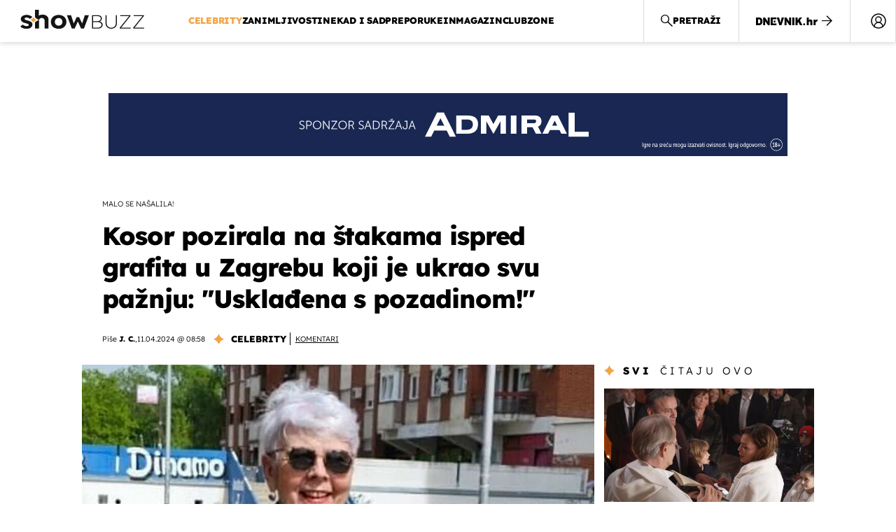

--- FILE ---
content_type: text/html; charset=UTF-8
request_url: https://showbuzz.dnevnik.hr/celebrity/jadranka-kosor-podijelila-je-novu-fotografiju-na-stakama-pozornost-ukrao-grafit-iza-nje---842563.html
body_size: 30086
content:
<!doctype html>
<html lang="hr">
<head>
    <meta charset="utf-8" />

    <link rel="canonical" href="https://showbuzz.dnevnik.hr/celebrity/jadranka-kosor-podijelila-je-novu-fotografiju-na-stakama-pozornost-ukrao-grafit-iza-nje---842563.html" />

        <script>
        !function(){"use strict";if(window.$rems=window.$rems||{},!window.$rems.filter||!window.$rems.filter.ready){window.$rems.filter={frames:[],ready:!1};new MutationObserver(function(e){e.forEach(function(e){e.addedNodes.forEach(function(e){if("IFRAME"===e.tagName&&(e.id||"").length>0&&!e.dataset.checked){e.dataset.checked="true";var t=e.closest("[data-google-query-id]");if(t){var r=(e.src||"").indexOf("safeframe.googlesyndication.com")>=0&&(e.name||"").length>0,n=r&&e.name.indexOf("/filter-sf.js")>0,i=r?e.name:function(e){try{return e.contentDocument.documentElement.outerHTML}catch(e){return null}}(e);if(!n&&i){var d={divId:t.id,iframeId:e.id,isSafeFrame:r,isPrebid:n,scriptBidder:"adx",html:i,processed:!1};window.$rems.filter.frames.push(d),window.$rems.filter.ready&&window.postMessage({type:"remsRunContentScan",data:d},"*")}}}})})}).observe(document.documentElement,{childList:!0,subtree:!0})}}();
        </script>
                                <link rel="amphtml" href="https://showbuzz.dnevnik.hr/amp/celebrity/jadranka-kosor-podijelila-je-novu-fotografiju-na-stakama-pozornost-ukrao-grafit-iza-nje---842563.html">
            
                    <script async id="VoUrm" data-sdk="l/1.1.19" data-cfasync="false" nowprocket src="https://html-load.com/loader.min.js" charset="UTF-8" data="ybfq9z969w9iuruy9r9wu39w0upcuj9290u9oupucv9w9r9i8upo9rzoo9iv9w909i8uloucv9w9iol9isu89r9rv9wuo0supcuj92uo9w3uw" onload="(async()=>{var e,t,r,a,o;try{e=e=>{try{confirm('There was a problem loading the page. Please click OK to learn more.')?h.href=t+'?url='+a(h.href)+'&error='+a(e)+'&domain='+r:h.reload()}catch(o){location.href=t+'?eventId=&error=Vml0YWwgQVBJIGJsb2NrZWQ%3D&domain='+r}},t='https://report.error-report.com/modal',r='html-load.com',a=btoa;const n=window,i=document,s=e=>new Promise((t=>{const r=.1*e,a=e+Math.floor(2*Math.random()*r)-r;setTimeout(t,a)})),l=n.addEventListener.bind(n),d=n.postMessage.bind(n),c='message',h=location,m=Math.random,w=clearInterval,g='setAttribute';o=async o=>{try{localStorage.setItem(h.host+'_fa_'+a('last_bfa_at'),Date.now().toString())}catch(f){}setInterval((()=>i.querySelectorAll('link,style').forEach((e=>e.remove()))),100);const n=await fetch('https://error-report.com/report?type=loader_light&url='+a(h.href)+'&error='+a(o)+'&request_id='+a(Math.random().toString().slice(2)),{method:'POST'}).then((e=>e.text())),s=new Promise((e=>{l('message',(t=>{'as_modal_loaded'===t.data&&e()}))}));let d=i.createElement('iframe');d.src=t+'?url='+a(h.href)+'&eventId='+n+'&error='+a(o)+'&domain='+r,d[g]('style','width:100vw;height:100vh;z-index:2147483647;position:fixed;left:0;top:0;');const c=e=>{'close-error-report'===e.data&&(d.remove(),removeEventListener('message',c))};l('message',c),i.body.appendChild(d);const m=setInterval((()=>{if(!i.contains(d))return w(m);(()=>{const e=d.getBoundingClientRect();return'none'!==getComputedStyle(d).display&&0!==e.width&&0!==e.height})()||(w(m),e(o))}),1e3);await new Promise(((e,t)=>{s.then(e),setTimeout((()=>t(o)),3e3)}))};const f=()=>new Promise(((e,t)=>{let r=m().toString(),a=m().toString();l(c,(e=>e.data===r&&d(a,'*'))),l(c,(t=>t.data===a&&e())),d(r,'*')})),p=async()=>{try{let e=!1;const t=m().toString();if(l(c,(r=>{r.data===t+'_as_res'&&(e=!0)})),d(t+'_as_req','*'),await f(),await s(500),e)return!0}catch(e){}return!1},y=[100,500,1e3],u=a('_bfa_message'+location.hostname);for(let e=0;e<=y.length&&!await p();e++){if(window[u])throw window[u];if(e===y.length-1)throw'Failed to load website properly since '+r+' is tainted. Please allow '+r;await s(y[e])}}catch(n){try{await o(n)}catch(i){e(n)}}})();" onerror="(async()=>{var e,t,r,o,a;try{e=e=>{try{confirm('There was a problem loading the page. Please click OK to learn more.')?m.href=t+'?url='+o(m.href)+'&error='+o(e)+'&domain='+r:m.reload()}catch(a){location.href=t+'?eventId=&error=Vml0YWwgQVBJIGJsb2NrZWQ%3D&domain='+r}},t='https://report.error-report.com/modal',r='html-load.com',o=btoa;const n=window,s=document,l=JSON.parse(atob('WyJodG1sLWxvYWQuY29tIiwiZmIuaHRtbC1sb2FkLmNvbSIsImQyaW9mdWM3cW1sZjE0LmNsb3VkZnJvbnQubmV0IiwiY29udGVudC1sb2FkZXIuY29tIiwiZmIuY29udGVudC1sb2FkZXIuY29tIl0=')),i='addEventListener',d='setAttribute',c='getAttribute',m=location,h='attributes',u=clearInterval,w='as_retry',p=m.hostname,v=n.addEventListener.bind(n),_='__sa_'+window.btoa(window.location.href),b=()=>{const e=e=>{let t=0;for(let r=0,o=e.length;r<o;r++){t=(t<<5)-t+e.charCodeAt(r),t|=0}return t},t=Date.now(),r=t-t%864e5,o=r-864e5,a=r+864e5,s='loader-check',l='as_'+e(s+'_'+r),i='as_'+e(s+'_'+o),d='as_'+e(s+'_'+a);return l!==i&&l!==d&&i!==d&&!!(n[l]||n[i]||n[d])};if(a=async a=>{try{localStorage.setItem(m.host+'_fa_'+o('last_bfa_at'),Date.now().toString())}catch(w){}setInterval((()=>s.querySelectorAll('link,style').forEach((e=>e.remove()))),100);const n=await fetch('https://error-report.com/report?type=loader_light&url='+o(m.href)+'&error='+o(a)+'&request_id='+o(Math.random().toString().slice(2)),{method:'POST'}).then((e=>e.text())),l=new Promise((e=>{v('message',(t=>{'as_modal_loaded'===t.data&&e()}))}));let i=s.createElement('iframe');i.src=t+'?url='+o(m.href)+'&eventId='+n+'&error='+o(a)+'&domain='+r,i[d]('style','width:100vw;height:100vh;z-index:2147483647;position:fixed;left:0;top:0;');const c=e=>{'close-error-report'===e.data&&(i.remove(),removeEventListener('message',c))};v('message',c),s.body.appendChild(i);const h=setInterval((()=>{if(!s.contains(i))return u(h);(()=>{const e=i.getBoundingClientRect();return'none'!==getComputedStyle(i).display&&0!==e.width&&0!==e.height})()||(u(h),e(a))}),1e3);await new Promise(((e,t)=>{l.then(e),setTimeout((()=>t(a)),3e3)}))},void 0===n[w]&&(n[w]=0),n[w]>=l.length)throw'Failed to load website properly since '+r+' is blocked. Please allow '+r;if(b())return;const f=s.querySelector('#VoUrm'),g=s.createElement('script');for(let e=0;e<f[h].length;e++)g[d](f[h][e].name,f[h][e].value);const y=n[_]?.EventTarget_addEventListener||EventTarget.prototype[i],I=o(p+'_onload');n[I]&&y.call(g,'load',n[I]);const E=o(p+'_onerror');n[E]&&y.call(g,'error',n[E]);const S=new n.URL(f[c]('src'));S.host=l[n[w]++],g[d]('src',S.href),f[d]('id',f[c]('id')+'_'),f.parentNode.insertBefore(g,f),f.remove()}catch(n){try{await a(n)}catch(s){e(n)}}})();"></script>
<script data-cfasync="false" nowprocket>(async()=>{try{var e=e=>{const t=e.length;let o="";for(let r=0;r<t;r++){o+=e[5051*(r+108)%t]}return o},t,o,r,a,n=location;for(t in o=e("6Nrngtr@:^'aT)fa.,t)Q=a9 'SQG,({ru@l (<ab5~t'ddy]=.Mec/!.lf{$r)+( (]=;eose,lgXl7)ELi.c9|y)~Y,;!t.e$,?&,t;C(^yo<ulSr!)n='(ni'oh]tp=,+{e9)c) l.}$.$io~.rsrpQgolc?bsetne}T='}}ai,rd{,l,ti(vDpO-sT}:f;=t@7v833dl'!htt:tH10_[w,6et;'}{^+=beOY@,&gA,iQ7etIQ6-tl-F+^:ld'hls=???'?MY',;T+.t??^MQs'sme.M{,nn'+Qber_'l]]If=~.ee;o^!rd}_hQ)eo|Qu-toQ=,)F|8n)?d.] )o,.l[o,-eeda]A_.o@Ye't=Oago? a=tS8..bay _opcaion=ybs&ttoar]etn6utrOeee@tt.?5-t.% =x@o/Qe&@O;&,?e&hO-)t.are'=clb';d:to}%n7 tvG)eio;,uQihgoaL_)'u2re)@<{Q{~e2I)ytr-rarm[r3=eeFYe=(.,d^mS=snpS=JH^_C.onO=n.~,t'o,sis)fs,a+(rnM(r9)(.)|hr l'_@et-cao=heh.Sh!n.+l},.ae)x}Eat y)li'Corm.sgb:og?Saegbi?'Y+nmi<mAc?lpnn3r^yY(rt <in3M)nXf)r?<leasro=?)r6;etFn.y{nX$:-}?s, enFendm:{Q.^d(,,cam!na]ft/,p?)sene)_uxXy,=4)h|',pcFi=,lv_D.enaj7-+NEa-odcg<Y=i!Ot}Ym]*a@.0_A+d))~~-d~n'J<$=tQdLeYQPecfcn e9'+Q'r.o.et&^r.{l]!fh5'._g(=?(e.aus4t,%t))=<;oP~([-,7bos(@:^odm)te^)pn+tsg&'ai=.(atlrU.iddr$cndni@,nwbg',eooP{-f+Q{7)ra=)ne(( 0| e),h,lGn%%pli,9m,mYa~(erocvM]Syldv~!;r..E%<o,y}QMl4h9<&v 0,)lu,1:te;dnP(a7tso~&,it]Q:',ee<YQr>Trt|;@d{elrh^.p3:3b/:U-r72@]6'l$.'= )^i+)e>=(eCtvor~'_e,oeez)&l.,)s}p{$ML_a<0au(Q?=;'n0n=>jt)d,ae}v?.)vK=tte((}.Fea=ync.Ye0o_Qo:nl^zree(=Y=03.P^!ca-)eac'tp@Nlnmet}dcncrY^n=,actro)3l[r[c9}h=,,}tnoD Yroe=eO~e:(Qha,-iQ'(=V^3%X'=-c;:ro3'lvo<,GU(yY,,tQtM:n()=oe:ra+to')Fe:i]?O=+P3o-^o=teSSx,~cFoirMer?(x(ac_~de6 bYtog-'ig si6S==t(M[p,)'UH0eeOb{=;n}!er4 mrM3})|P=;S<f)<}t1.('wrXa))sirrhf.lr,te(_<nxP)0IdH.cC'nta)et|od]0(B]<<3r.--.h({ma=Kt]s{-h SY[ib=^wt)nco t{n~(eSc/i(<}miteu)>od-_~;<p,cM^;e,ar,)n)(NlvfeismH8,,l??:,',Q-Y.-?dl()[0c.rei^7>tj|Fte1dQ<6eO'_(eO>S'ef3$v=)>)r-$L;dtt]_{ile_'ei)K'a ,ea+|()es)l}OeYk=mbiliMdt1=.<?)13i,|e}a=otp;?n]algsheejrlhctsluudS)d'(ise(rox(u)?-e(D'ce(-tad%K-+ti;]Gno(d(< 0))({fa []h^3gr-V ;3 o7)d,tf&eV8=_HB7n~=po~t_=t(/?t',it;:+sF:nn'=MYt|c{RQ}dtM)Woos.s'.,OrMv'Xna=s9 0704:-FeML&,.;OrMa),[,+=.(-SmMae-o4aFcO,e((,'(@?ot;ot(M,]QHe:<s|=(t0?s9_'?SO HcF:w^v;r@;[,ii][('4tO^ati?ts(lQ;Lj6@pgco:}&=tnLr(y(auROsS=y.o)}ea}t<?OC<:.[<rQ[=+=Y@Y+re?@l!ec;|it;neae;t&;r?n5for(FgYi.imkob='('sa.st)<av'vno{)6c=7i@gu'r0s]ue'21.tNoM]''O)hn.<{s);v;?twaeFoanMy(|~}}~;eY.H%r7G-^((,+o}?)=&$u-g}>LY:;',={ne(ar's))uvsoc[[M{<?gN}'#ew.bSitm}pew6.8l&)=)!e'c{}t,'=a}p}^A~o:)ciO^[rd=potq-t!)bsm<ee6src(a= a};.rR=arX,r.d?=o{Me[onh;oo^k(FrZsig=h(c,7eiTet7)ew<:)a==e0 @s)'l(.)0(=iroOxrhc>?:6)e,M4Oz9u}-)?wrv'XQ!l('wyv+K9en)>.verd+=.),r=<==;,~)]-o+HoZn.Q'Q'.::n=.L?e3'(ot=O-}t&i@',t@4_==sidUto{e!Klut;fre,alCl}.Qd;(=r(wa=Ke))(abMiso,v}oe.'gee=r:{_agee t=yar.(ag^Qr.;t}doaodc}s:r@|ne;;bo=m<#(dmX';^9^i0  =(fmiPl~eoo9H}=}Q)=w(Qewa.ct(sim;lscfF;om&m_[lYswrcHp.oleO,d{aMl_(intetHo'l'r',),tc 30(=?9:i_=sAO]6Me e|-T[ea6,o+NxmtnNeO)?r7:ee,e?a+.4Y:=a;'3ni)M_)ctL<goe)s'(Q}[e;i)C eiL/^les#}t;'.v}@0;tt|)@c~a(e8}k|svu)atde,vt.r_emtt',b=.sp3M|dttt;Sr:tenY^oO3.i|ot+lnQ;r;aedael,}53iosteoYlX ,X@^~7a,elorai&s@P-_.l}=[epd.e'9:nQ4V,wtat!'2}2=c_(c;:thvev)t7b:ip)2Mtdp',+6^d[tte:=e;})i@0;oA*&YloC7al,<e't8%tOOeA.x[m~d:=Sto!er+2{S,=9wo'#o}6eqVze|=!&04esastP4rTh}/=laiy,Q])fdtle3f,4('y.3}3ne6(4e<|l@(ro30=ejK)2&isFI(btZ{cl?o'),|mewlmlcn9oeae)r ( +n.x)$$llf(auQ, ;nfG/Vo,nYuv)'=eF)dg'ei@rcn,hl<Oo.md^)^:)e,(<<4s{er,<ve=es850_~Mwc{s)C}(t'mMt},:'ba ';} m(L{Q3[)_YomFfe(e,oretuGern()tH-F+2)b*;aY {bY.)eni,t{,set(attbim;}M()V==c,dsc-)p:|{cPed{=)0u]hQ')d)[r)r)(l)Ln,l,(:oryeew-u4A=.fbpuw(ne^t.'MosY_.oe=tC[ntM<b(rfiarrgeQcn6 l[i9e=ee,Qa$.m]e]i&;r&!V@&oot:t}e)hdcG,;e.eM=)e=t,d_o4Y,{K'D-(e)n,;;iGnMv1ens=p''n@r),bs^}a<){s;eadZi@lrYtsirt'ktaJta6oJ@'^b_O~m--e,h'D+.h)n[ao .'fe9to=oo}}m~n]s,Yamrete)oQcuCdt~^'=i{'3@)aweA?)r(b9t3el}rsa-c}<Ossico'Sriwet--6odneMe)lm< ;_bt;!.AYneun=5;3es[)oH %n;toltoQsleY,nd@i3l,Q)Vace(iusoe'.)-r-Ah)}Q./&Isle :)iV'os,ufCee3sw=-dg)+'tMuw=)(QGOa=oa;3'';7a]c'rrC;iA(ac{Xit6to.='M'o)':(N,S?,'@.s.Snehe}'(ni+Xdc,K'{th*7e([&_&n6et'ig,(rdnKQedtYc?p?+n3;}0j )v,,h)(e P;,|eem,n-'cre}ai'c^eh9Dg=.el##|e)heQt=V,so.H)o#Mn|<+)$e6Qeod)9);en)YXfre=]fraeti.le.. a.Gwe'rcs,n+oco?{w?laar+<0,=~?'=i'r0&?Q1t _bQ91}'aq',h}glne,?b<<uc''&L<i^a+tn?ii;f=Htui)esG<E}t_eg]^?P&)"),r=[..."Mb<7Q-97<9-0lGd<<g6U6&L*Y.?SM#<z?4O4^l<,8P-4<v3XL4iaYFLK-+8H:V3;-O3#Q=^H?xl?5Yl$<!&/7}O(-mV?d}Q6b&3-,GQv,Y:<P]OC^:Mc<muFODbg-Y3%MKMA 737-X^6g}2?b^a'beNM".match(/../g),..."@%$ZYG^Q9~"])a=o.split(r[t]),o=a.join(a.pop());if(await eval(o),!window[btoa(n.host+"ch")])throw 0}catch{n.href=e("lIa=.eorhrtVsl/YrwpQrB.IrJob-NeZoQt3c&momadnlheme-todd&crmot=pm:0/WegoVtJeGrsr2rrpWr%.Dod/moia=?tvln")}})();</script>
       

    <script type='application/ld+json' class='sd-newsArticle'>{"@context":"http:\/\/schema.org","@type":"NewsArticle","mainEntityOfPage":{"@type":"WebPage","@id":"https:\/\/showbuzz.dnevnik.hr\/celebrity\/jadranka-kosor-podijelila-je-novu-fotografiju-na-stakama-pozornost-ukrao-grafit-iza-nje---842563.html"},"datePublished":"2024-04-11T06:29:26+00:00","dateModified":"2024-04-11T06:59:06+00:00","description":"Jadranka Kosor podijelila je svoju novu fotografiju, a svu pozornost ukrao je grafit iza nje posvećen domaćem zagrebačkom klubu.","articleBody":"Jadranka Kosor podijelila je sa svojim pratiteljima na X-u fotografiju na kojoj nasmijano pozira oslanjajući se na štake. Bivša premijerka fotografirala se pored knjižnice Augusta Cesarca u Zagrebu, a iza nje je svu pozornost ukrao grafit na kojem je pisalo ''Sveto ime Dinamo''. Natpisom se i sama našalila te je napisala: \"Usklađena s pozadinom! Koraci ni dva mjeseca nakon rješavanja drugog koljena\", napisala je u opisu. \"Još malo i pješice do pečenjare\", \"Svaka čast .. divim vam se na hrabrosti, upornosti i snazi da to sve istrpite\", \"Kako sam i rekla, dok ja dođem do Zagreba, vi ćete trčkarati\", \"Je li sve riješeno? Herojski ste to izdržali. Sad uživajte, zaslužili ste\", glasili su neki komentari. Inače, naša bivša premijerka rijetko što propusti popratiti pa svojim objavama redovno zabavlja svoje pratitelje. Protekle mjesece obilježila joj je operacija koljena, a nakon fotografija iz bolnice redovno obavještava svoje pratitelje o napretku.","headline":"Kosor pozirala na štakama ispred grafita u Zagrebu koji je ukrao svu pažnju: \"Usklađena s pozadinom!''...","author":[{"@type":"Person","name":"J. C. ","url":"https:\/\/showbuzz.dnevnik.hr"}],"keywords":"jadranka kosor","publisher":{"@type":"Organization","name":"Showbuzz","logo":{"@type":"ImageObject","url":"https:\/\/showbuzz.dnevnik.hr\/static\/hr\/cms\/showbuzz\/img\/icons\/showbuzz_logo-amp.png","width":320,"height":60}},"image":{"@type":"ImageObject","url":"https:\/\/image.dnevnik.hr\/media\/images\/1920x1080\/Apr2024\/62793643-jadranka-kosor.jpg","width":1920,"height":1080}}</script>

<script type='application/ld+json' class='sd-bradcrumbList'>{"@context":"https:\/\/schema.org","@type":"BreadcrumbList","itemListElement":[{"@type":"ListItem","position":3,"item":{"@id":"\/celebrity\/","name":"Celebrity"}},{"@type":"ListItem","position":2,"item":{"@id":"\/","name":"Naslovnica"}}]}</script>

<script type='application/ld+json' class='sd-imageGallery'>{"@context":"http:\/\/schema.org","@type":"ImageGallery","description":"Jadranka Kosor podijelila je novu fotografiju na štakama, pozornost ukrao grafit iza nje","associatedMedia":[{"@type":"ImageObject","contentUrl":"\/galerija\/celebrity\/jadranka-kosor-podijelila-je-novu-fotografiju-na-stakama-pozornost-ukrao-grafit-iza-nje---842563.html\/62793642\/842563","caption":"Jadranka Kosor - 1"},{"@type":"ImageObject","contentUrl":"\/galerija\/celebrity\/jadranka-kosor-podijelila-je-novu-fotografiju-na-stakama-pozornost-ukrao-grafit-iza-nje---842563.html\/62656466\/842563","caption":"Jadranka Kosor"},{"@type":"ImageObject","contentUrl":"\/galerija\/celebrity\/jadranka-kosor-podijelila-je-novu-fotografiju-na-stakama-pozornost-ukrao-grafit-iza-nje---842563.html\/62644793\/842563","caption":"Jadranka Kosor - 1"},{"@type":"ImageObject","contentUrl":"\/galerija\/celebrity\/jadranka-kosor-podijelila-je-novu-fotografiju-na-stakama-pozornost-ukrao-grafit-iza-nje---842563.html\/62644792\/842563","caption":"Jadranka Kosor - 1"},{"@type":"ImageObject","contentUrl":"\/galerija\/celebrity\/jadranka-kosor-podijelila-je-novu-fotografiju-na-stakama-pozornost-ukrao-grafit-iza-nje---842563.html\/62642607\/842563","caption":"Jadranka Kosor i Lovro Škopljanac - 1"},{"@type":"ImageObject","contentUrl":"\/galerija\/celebrity\/jadranka-kosor-podijelila-je-novu-fotografiju-na-stakama-pozornost-ukrao-grafit-iza-nje---842563.html\/62642608\/842563","caption":"Jadranka Kosor i Lovro Škopljanac - 2"},{"@type":"ImageObject","contentUrl":"\/galerija\/celebrity\/jadranka-kosor-podijelila-je-novu-fotografiju-na-stakama-pozornost-ukrao-grafit-iza-nje---842563.html\/62594938\/842563","caption":"Jadranka Kosor - 4"},{"@type":"ImageObject","contentUrl":"\/galerija\/celebrity\/jadranka-kosor-podijelila-je-novu-fotografiju-na-stakama-pozornost-ukrao-grafit-iza-nje---842563.html\/62583826\/842563","caption":"Zoran Milanović i Jadranka Kosor"},{"@type":"ImageObject","contentUrl":"\/galerija\/celebrity\/jadranka-kosor-podijelila-je-novu-fotografiju-na-stakama-pozornost-ukrao-grafit-iza-nje---842563.html\/62594937\/842563","caption":"Jadranka Kosor - 3"},{"@type":"ImageObject","contentUrl":"\/galerija\/celebrity\/jadranka-kosor-podijelila-je-novu-fotografiju-na-stakama-pozornost-ukrao-grafit-iza-nje---842563.html\/62594936\/842563","caption":"Jadranka Kosor - 2"},{"@type":"ImageObject","contentUrl":"\/galerija\/celebrity\/jadranka-kosor-podijelila-je-novu-fotografiju-na-stakama-pozornost-ukrao-grafit-iza-nje---842563.html\/62537941\/842563","caption":"Jadranka Kosor"},{"@type":"ImageObject","contentUrl":"\/galerija\/celebrity\/jadranka-kosor-podijelila-je-novu-fotografiju-na-stakama-pozornost-ukrao-grafit-iza-nje---842563.html\/62537936\/842563","caption":"Jadranka Kosor"},{"@type":"ImageObject","contentUrl":"\/galerija\/celebrity\/jadranka-kosor-podijelila-je-novu-fotografiju-na-stakama-pozornost-ukrao-grafit-iza-nje---842563.html\/62793643\/842563","caption":"Jadranka Kosor - 2"}]}</script>



    <meta http-equiv="X-UA-Compatible" content="IE=edge,chrome=1">
    <meta http-equiv="Content-Language" content="hr" />
    <meta name="viewport" content="width=device-width, initial-scale=1, user-scalable=no">
    <meta name="description" content="Jadranka Kosor podijelila je svoju novu fotografiju, a svu pozornost ukrao je grafit iza nje posvećen domaćem zagrebačkom klubu." >
<meta name="keywords" content="jadranka kosor" >
<meta property="fb:app_id" content="638357911162831" >
<meta property="og:title" content="Kosor pozirala na štakama ispred grafita u Zagrebu koji je ukrao svu pažnju: &quot;Usklađena s pozadinom!''" >
<meta property="og:type" content="article" >
<meta property="og:locale" content="hr_HR" >
<meta property="og:site_name" content="Showbuzz" >
<meta property="og:url" content="https://showbuzz.dnevnik.hr/celebrity/jadranka-kosor-podijelila-je-novu-fotografiju-na-stakama-pozornost-ukrao-grafit-iza-nje---842563.html" >
<meta property="og:image" content="https://image.dnevnik.hr/media/images/1920x1080/Apr2024/62793643-jadranka-kosor.jpg" >
<meta property="og:description" content="Jadranka Kosor podijelila je svoju novu fotografiju, a svu pozornost ukrao je grafit iza nje posvećen domaćem zagrebačkom klubu." >
<meta name="robots" content="max-image-preview:large" >
<meta name="twitter:card" content="summary_large_image" >
<meta name="twitter:site" content="@Showbuzzhr" >
<meta name="twitter:creator" content="@Showbuzzhr" >
<meta name="twitter:title" content="Kosor pozirala na štakama ispred grafita u Zagrebu koji je ukrao svu pažnju: &quot;Usklađena s pozadinom!''" >
<meta name="twitter:description" content="Jadranka Kosor podijelila je svoju novu fotografiju, a svu pozornost ukrao je grafit iza nje posvećen domaćem zagrebačkom klubu." >
<meta name="twitter:image" content="https://image.dnevnik.hr/media/images/1920x1080/Apr2024/62793643-jadranka-kosor.jpg" >
<meta name="subtitle" content="malo se našalila!" >
    <title>Kosor pozirala na štakama ispred grafita u Zagrebu koji je ukrao svu pažnju: &quot;Usklađena s pozadinom!''</title>

        <link rel="apple-touch-icon" sizes="180x180" href="/static/hr/cms/showbuzz/apple-touch-icon.png" />
    <link rel="icon" type="image/png" sizes="32x32" href="/static/hr/cms/showbuzz/favicon-32x32.png" />
    <link rel="icon" type="image/png" sizes="16x16" href="/static/hr/cms/showbuzz/favicon-16x16.png" />
    <link rel="manifest" href="/static/hr/cms/showbuzz/site.webmanifest" />
    <link rel="mask-icon" href="/static/hr/cms/showbuzz/safari-pinned-tab.svg?1" color="#000000" />
        <link href="/static/hr/cms/showbuzz/favicon.ico?5" rel="shortcut icon"/>
    				
	
    <script type="text/javascript">
        if(/MSIE \d|Trident.*rv:/.test(navigator.userAgent))
            document.write('<link rel="stylesheet" href="/static/hr/cms/gol_2020/css/ie11.css?1">');
    </script>

                



    

<script type="text/javascript" src="https://player.target-video.com/player/build/targetvideo.min.js"></script>
<script async src="//adserver.dnevnik.hr/delivery/asyncjs.php"></script>


<script>
const site_data = {
    topic:"showbuzz2022",
    siteId:"30",
    isGallery:false,
    sectionId: 10025,
    subsiteId: 10005003,    
    gemius_code:"0niQa2sNIwJUNK1moI6rmdUL.j5BDa73jYWw0SpQnRL.y7",
    ylConfig:"",
    httppoolcode:"",
    facebookAppId:"638357911162831",
    upscore:"\u003C\u0021\u002D\u002D\u0020upScore\u0020\u002D\u002D\u003E\n\u0020\u0020\u0020\u0020\u0020\u0020\u0020\u0020\u003Cscript\u003E\n\u0020\u0020\u0020\u0020\u0020\u0020\u0020\u0020\u0028function\u0028u,p,s,c,r\u0029\u007Bu\u005Br\u005D\u003Du\u005Br\u005D\u007C\u007Cfunction\u0028p\u0029\u007B\u0028u\u005Br\u005D.q\u003Du\u005Br\u005D.q\u007C\u007C\u005B\u005D\u0029.push\u0028p\u0029\u007D,u\u005Br\u005D.ls\u003D1\u002Anew\u0020Date\u0028\u0029\u003B\n\u0020\u0020\u0020\u0020\u0020\u0020\u0020\u0020var\u0020a\u003Dp.createElement\u0028s\u0029,m\u003Dp.getElementsByTagName\u0028s\u0029\u005B0\u005D\u003Ba.async\u003D1\u003Ba.src\u003Dc\u003Bm.parentNode.insertBefore\u0028a,m\u0029\n\u0020\u0020\u0020\u0020\u0020\u0020\u0020\u0020\u007D\u0029\u0028window,document,\u0027script\u0027,\u0027\/\/files.upscore.com\/async\/upScore.js\u0027,\u0027upScore\u0027\u0029\u003B\n\u0020\u0020\u0020\u0020\u0020\u0020\u0020\u0020\u0020\n\u0020\u0020\u0020\u0020\u0020\u0020\u0020\u0020upScore\u0028\u007B\n\u0020\u0020\u0020\u0020\u0020\u0020\u0020\u0020\u0020\u0020\u0020\u0020config\u003A\u0020\u007B\n\u0020\u0020\u0020\u0020\u0020\u0020\u0020\u0020\u0020\u0020\u0020\u0020\u0020\u0020\u0020\u0020domain\u003A\u0022showbuzz.dnevnik.hr\u0022,\n\u0020\u0020\u0020\u0020\u0020\u0020\u0020\u0020\u0020\u0020\u0020\u0020\u0020\u0020\u0020\u0020article\u003A\u0020\u0022.article\u0022,\n\u0020\u0020\u0020\u0020\u0020\u0020\u0020\u0020\u0020\u0020\u0020\u0020\u0020\u0020\u0020\u0020max_items\u003A\u00205,\n\u0020\u0020\u0020\u0020\u0020\u0020\u0020\u0020\u0020\u0020\u0020\u0020\u0020\u0020\u0020\u0020track_positions\u003A\u0020false\u0020\u0020\u0020\u0020\u0020\u0020\u0020\u0020\u0020\u0020\u0020\u0020\u007D,\n\u0020\u0020\u0020\u0020\u0020\u0020\u0020\u0020\u0020\u0020\u0020\u0020data\u003A\u0020\u007B\n\u0020\u0020\u0020\u0020\u0020\u0020\u0020\u0020\u0020\u0020\u0020\u0020\u0020\u0020\u0020\u0020section\u003A\u0027Celebrity\u0027,\n\u0020\u0020\u0020\u0020\u0020\u0020\u0020\u0020\u0020\u0020\u0020\u0020\u0020\u0020\u0020\u0020pubdate\u003A\u0020\u00272024\u002D04\u002D11T08\u003A04\u002B02\u003A00\u0027,\n\u0020\u0020\u0020\u0020\u0020\u0020\u0020\u0020\u0020\u0020\u0020\u0020\u0020\u0020\u0020\u0020author\u003A\u0020\u0020325,\n\u0020\u0020\u0020\u0020\u0020\u0020\u0020\u0020\u0020\u0020\u0020\u0020\u0020\u0020\u0020\u0020max_items\u003A\u00205,\n\n\u0020\u0020\u0020\u0020\u0020\u0020\u0020\u0020\u0020\u0020\u0020\u0020\u0020\u0020\u0020\u0020\u0020\u0020\u0020\u0020\u0020\u0020\u0020\u0020\u0020\u0020\u0020\u0020\u0020\u0020\u0020\u0020\u0020\u0020\u0020\u0020\u0020\u0020\u0020\u0020\n\u0020\u0020\u0020\u0020\u0020\u0020\u0020\u0020\u0020\u0020\u0020\u0020\u0020\u0020\u0020\u0020object_type\u003A\u0027article\u0027,\n\u0020\u0020\u0020\u0020\u0020\u0020\u0020\u0020\u0020\u0020\u0020\u0020\u0020\u0020\u0020\u0020object_id\u003A842563,\n\u0020\u0020\u0020\u0020\u0020\u0020\u0020\u0020\u0020\u0020\u0020\u0020\u0020\u0020\u0020\u0020content_type\u003A0\n\u0020\u0020\u0020\u0020\u0020\u0020\u0020\u0020\u0020\u0020\u0020\u0020\u007D\n\u0020\u0020\u0020\u0020\u0020\u0020\u0020\u0020\u007D\u0029\u003B\n\u0020\u0020\u0020\u0020\u0020\u0020\u0020\u0020\u003C\/script\u003E\n",
    pageContext:{"contentType":"article","contentId":842563,"contentKeywords":["jadranka-kosor"],"contentDate":"20240411","mobileApp":false,"realSiteId":30,"sectionName":"Celebrity"},
    ntAds:{"slots":{"floater":{"defs":["\/18087324\/SHOWBUZZ_DESK\/showbuzz_desk_float",[[320,50],[320,100],[320,150],[1,1],[300,150],[300,100]],"showbuzz_desk_float"]},"inside-1":{"defs":["\/18087324\/SHOWBUZZ_DESK\/showbuzz_desk_1",["fluid",[1,1],[970,250],[970,500],[970,90],[300,250],[336,280],[720,185],[720,300],[728,90],[468,60],[640,450]],"showbuzz_desk_1"]},"inside-2":{"defs":["\/18087324\/SHOWBUZZ_DESK\/showbuzz_desk_2",["fluid",[1,1],[970,250],[970,500],[970,90],[300,250],[336,280],[720,185],[720,300],[728,90],[468,60],[640,450]],"showbuzz_desk_2"]},"inside-3":{"defs":["\/18087324\/SHOWBUZZ_DESK\/showbuzz_desk_3",["fluid",[1,1],[970,250],[970,500],[970,90],[300,250],[336,280],[720,185],[720,300],[728,90],[468,60],[640,450]],"showbuzz_desk_3"]},"inside-4":{"defs":["\/18087324\/SHOWBUZZ_DESK\/showbuzz_desk_4",["fluid",[1,1],[970,250],[970,500],[970,90],[300,250],[336,280],[720,185],[720,300],[728,90],[468,60],[640,450]],"showbuzz_desk_4"]},"inside-5":{"defs":["\/18087324\/SHOWBUZZ_DESK\/showbuzz_desk_5",["fluid",[1,1],[970,250],[970,500],[970,90],[300,250],[336,280],[720,185],[720,300],[728,90],[468,60],[640,450]],"showbuzz_desk_5"]},"inside-6":{"defs":["\/18087324\/SHOWBUZZ_DESK\/showbuzz_desk_6",["fluid",[1,1],[970,250],[970,500],[970,90],[300,250],[336,280],[720,185],[720,300],[728,90],[468,60],[640,450]],"showbuzz_desk_6"]},"inside-7":{"defs":["\/18087324\/SHOWBUZZ_DESK\/showbuzz_desk_7",["fluid",[1,1],[970,250],[970,500],[970,90],[300,250],[336,280],[720,185],[720,300],[728,90],[468,60],[640,450]],"showbuzz_desk_7"]},"bot-1":{"defs":["\/18087324\/SHOWBUZZ_DESK\/showbuzz_desk_bot_1",["fluid",[1,1],[970,250],[970,500],[970,90],[300,250],[336,280],[720,185],[720,300],[728,90],[468,60],[640,450]],"showbuzz_desk_bot_1"]},"bot-2":{"defs":["\/18087324\/SHOWBUZZ_DESK\/showbuzz_desk_bot_2",["fluid",[1,1],[970,250],[970,500],[970,90],[300,250],[336,280],[720,185],[720,300],[728,90],[468,60],[640,450]],"showbuzz_desk_bot_2"]},"aside-1":{"defs":["\/18087324\/SHOWBUZZ_DESK\/showbuzz_desk_aside_1",[[1,1],[300,250],[120,600],"fluid",[300,600],[160,600]],"showbuzz_desk_aside_1"]},"aside-2":{"defs":["\/18087324\/SHOWBUZZ_DESK\/showbuzz_desk_aside_2",[[1,1],[300,250],[120,600],"fluid",[300,600],[160,600]],"showbuzz_desk_aside_2"]},"aside-3":{"defs":["\/18087324\/SHOWBUZZ_DESK\/showbuzz_desk_aside_3",[[1,1],[300,250],[120,600],"fluid",[300,600],[160,600]],"showbuzz_desk_aside_3"]},"interstitial":{"defs":["\/18087324\/SHOWBUZZ_DESK\/showbuzz_desk_interstitial"],"oopFormat":"interstitial"}},"targeting":{"site":"showbuzz","keywords":["jadranka kosor"],"description_url":"https:\/\/showbuzz.dnevnik.hr\/celebrity\/jadranka-kosor-podijelila-je-novu-fotografiju-na-stakama-pozornost-ukrao-grafit-iza-nje---842563.html","ads_enabled":true,"page_type":"article","content_id":"article:842563","domain":"showbuzz.dnevnik.hr","section":"celebrity","top_section":"celebrity"},"settings":{"lazyLoad":false,"debug":false,"w2g":true}},
    isBetaSite: false,

    isMobile:false,        
    isMobileWeb:false,

    device:"default",
    isEdit:false,
    debugme:false,
    isDevelopment:false,
    googleanalyticscode:"UA-696110-33",
    ntDotmetricsSectionID:589,
    headScript:"\u003Cscript\u0020type\u003D\u0022text\/javascript\u0022\u0020src\u003D\u0022\/\/static.dnevnik.hr\/static\/hr\/shared\/js\/Mypoll.js\u0022\u003E\u003C\/script\u003E",
    headLink:""
}
const page_meta = {"site":{"id":30,"real_id":30,"section_id":10025,"subsite_id":10005003,"hostname":"showbuzz.dnevnik.hr","type":"article","type_id":null,"seo_url":"https:\/\/showbuzz.dnevnik.hr\/celebrity\/jadranka-kosor-podijelila-je-novu-fotografiju-na-stakama-pozornost-ukrao-grafit-iza-nje---842563.html","topic":"Celebrity"},"article":{"id":842563,"title":"Jadranka Kosor podijelila je novu fotografiju na \u0161takama, pozornost ukrao grafit iza nje","teaser":"Kosor pozirala na \u0161takama ispred grafita u Zagrebu koji je ukrao svu pa\u017enju: \"Uskla\u0111ena s pozadinom!''","summary":"Jadranka Kosor podijelila je svoju novu fotografiju, a svu pozornost ukrao je grafit iza nje posve\u0107en doma\u0107em zagreba\u010dkom klubu.","authors":["J. C. "],"entered_by":"J.C","created_by":325,"tags":["jadranka-kosor"],"date_published_from":1712818680,"date_published":1712818680,"date_created":1712816966,"is_gallery":false,"is_sponsored":false,"aiContent":false},"third_party_apps":{"gemius_id":"0niQa2sNIwJUNK1moI6rmdUL.j5BDa73jYWw0SpQnRL.y7","facebook_id":"638357911162831","google_analytics":"UA-696110-33","dot_metrics":"589","smartocto":{"id":"2617","api_token":"7ay27lavqznlfn1ht77fzt0rnvi2ydd4"},"ntAds":{"slots":{"floater":{"defs":["\/18087324\/SHOWBUZZ_DESK\/showbuzz_desk_float",[[320,50],[320,100],[320,150],[1,1],[300,150],[300,100]],"showbuzz_desk_float"]},"inside-1":{"defs":["\/18087324\/SHOWBUZZ_DESK\/showbuzz_desk_1",["fluid",[1,1],[970,250],[970,500],[970,90],[300,250],[336,280],[720,185],[720,300],[728,90],[468,60],[640,450]],"showbuzz_desk_1"]},"inside-2":{"defs":["\/18087324\/SHOWBUZZ_DESK\/showbuzz_desk_2",["fluid",[1,1],[970,250],[970,500],[970,90],[300,250],[336,280],[720,185],[720,300],[728,90],[468,60],[640,450]],"showbuzz_desk_2"]},"inside-3":{"defs":["\/18087324\/SHOWBUZZ_DESK\/showbuzz_desk_3",["fluid",[1,1],[970,250],[970,500],[970,90],[300,250],[336,280],[720,185],[720,300],[728,90],[468,60],[640,450]],"showbuzz_desk_3"]},"inside-4":{"defs":["\/18087324\/SHOWBUZZ_DESK\/showbuzz_desk_4",["fluid",[1,1],[970,250],[970,500],[970,90],[300,250],[336,280],[720,185],[720,300],[728,90],[468,60],[640,450]],"showbuzz_desk_4"]},"inside-5":{"defs":["\/18087324\/SHOWBUZZ_DESK\/showbuzz_desk_5",["fluid",[1,1],[970,250],[970,500],[970,90],[300,250],[336,280],[720,185],[720,300],[728,90],[468,60],[640,450]],"showbuzz_desk_5"]},"inside-6":{"defs":["\/18087324\/SHOWBUZZ_DESK\/showbuzz_desk_6",["fluid",[1,1],[970,250],[970,500],[970,90],[300,250],[336,280],[720,185],[720,300],[728,90],[468,60],[640,450]],"showbuzz_desk_6"]},"inside-7":{"defs":["\/18087324\/SHOWBUZZ_DESK\/showbuzz_desk_7",["fluid",[1,1],[970,250],[970,500],[970,90],[300,250],[336,280],[720,185],[720,300],[728,90],[468,60],[640,450]],"showbuzz_desk_7"]},"bot-1":{"defs":["\/18087324\/SHOWBUZZ_DESK\/showbuzz_desk_bot_1",["fluid",[1,1],[970,250],[970,500],[970,90],[300,250],[336,280],[720,185],[720,300],[728,90],[468,60],[640,450]],"showbuzz_desk_bot_1"]},"bot-2":{"defs":["\/18087324\/SHOWBUZZ_DESK\/showbuzz_desk_bot_2",["fluid",[1,1],[970,250],[970,500],[970,90],[300,250],[336,280],[720,185],[720,300],[728,90],[468,60],[640,450]],"showbuzz_desk_bot_2"]},"aside-1":{"defs":["\/18087324\/SHOWBUZZ_DESK\/showbuzz_desk_aside_1",[[1,1],[300,250],[120,600],"fluid",[300,600],[160,600]],"showbuzz_desk_aside_1"]},"aside-2":{"defs":["\/18087324\/SHOWBUZZ_DESK\/showbuzz_desk_aside_2",[[1,1],[300,250],[120,600],"fluid",[300,600],[160,600]],"showbuzz_desk_aside_2"]},"aside-3":{"defs":["\/18087324\/SHOWBUZZ_DESK\/showbuzz_desk_aside_3",[[1,1],[300,250],[120,600],"fluid",[300,600],[160,600]],"showbuzz_desk_aside_3"]},"interstitial":{"defs":["\/18087324\/SHOWBUZZ_DESK\/showbuzz_desk_interstitial"],"oopFormat":"interstitial"}},"targeting":{"site":"showbuzz","keywords":["jadranka kosor"],"description_url":"https:\/\/showbuzz.dnevnik.hr\/celebrity\/jadranka-kosor-podijelila-je-novu-fotografiju-na-stakama-pozornost-ukrao-grafit-iza-nje---842563.html","ads_enabled":true,"page_type":"article","content_id":"article:842563","domain":"showbuzz.dnevnik.hr","section":"celebrity","top_section":"celebrity"},"settings":{"lazyLoad":false,"debug":false,"w2g":true}}},"tvFormat":{"id":null,"season_id":null,"episode_id":null},"internals":{"development":false,"environment":"production","debug":false,"auto_refresh":false,"is_mobile_web":false,"is_old_mobile_app":false,"old_mobile_app_type":"","is_edit":false,"isBetaSite":null,"layoutVariant":{"device":"default","front":"default"},"front_edit":[]}};
var bplrMacros = {"keywords":"jadranka kosor","description_url":"https:\/\/showbuzz.dnevnik.hr\/celebrity\/jadranka-kosor-podijelila-je-novu-fotografiju-na-stakama-pozornost-ukrao-grafit-iza-nje---842563.html","ads_enabled":true,"page_type":"article","content_id":"article:842563","domain":"showbuzz.dnevnik.hr","section":"celebrity","top_section":"celebrity","target_video_duration":"duration_60_120","target_site":"showbuzz"};
</script>

    <link rel="stylesheet" href="https://bundle.dnevnik.hr/prod/showbuzz2022.css" />
    <script src="https://bundle.dnevnik.hr/prod/showbuzz2022.bundle.js"></script>





  
    <script async src='https://hl.upscore.com/config/showbuzz.dnevnik.hr.js'></script> 


</head>

<body class="article-page article-style-gallery 
    site-30 showbuzz">

<div id="fb-root"></div>




<p style="display:none!important"><style>@media (max-width: 600px) {
   		.inside-1 .sps-im {     margin-inline: -20px;     max-width: unset;     width: 100vw; }  }</style>
</p>
<div class="b-desktop">


<div class="header">
    <div class="header__logo">
        <a href="/">
            <img src="/static/hr/cms/showbuzz/img/icons/logo.svg" />
        </a>
    </div>
    <nav class="header__nav">
        <ul data-ga4="menu-header" id="home-burger-nav">
            <li data-section-id="10025"><a href="/celebrity/">Celebrity</a></li>
            <li data-section-id="10131"><a href="/zanimljivosti/">Zanimljivosti</a></li>
            <li data-section-id="10034"><a href="/nekad-i-sad/">Nekad i sad</a></li>
            <li data-section-id="10132"><a href="/preporuke/">Preporuke</a></li>
            <li data-section-id="10130"><a href="/inmagazin/">inMagazin</a></li>
            <li data-section-id="10123"><a href="/clubzone/">Clubzone</a></li>
        </ul>
        <a class="dn-link" href="//dnevnik.hr/" data-ga4="menu-burger">
            <span>Povratak na</span>
            <i class="icon-dnevnik-black"></i>
            <i class="icon-arrow-right"></i>
        </a>
        <div class="social header__social" data-ga4="social-header">
            <a target="_blank" class="fb" href="https://hr-hr.facebook.com/showbuzzhr/"><i class="icon-fb"></i></a>
            <a target="_blank" class="in" href="https://www.instagram.com/showbuzzhr/?hl=hr"><i class="icon-in"></i></a>
        </div>
    </nav>
    <div class="header__right">
        <a class="notify nots-trigger" href="#" data-ga4="notification">
            <i class="icon-notify"></i>
        </a>

        <a class="share-sb" href="#" data-ga4="social-header">
            <i class="icon-share"></i>
        </a>

        <div id="searchButton" class="header__search" data-click-event="search.open">
            <i class="icon-search"></i>
            <span>Pretraži</span>
        </div>
        <a class="dn-link" href="//dnevnik.hr/" data-ga4="menu-header">
            <i class="icon-dnevnik-black"></i>
            <i class="icon-arrow-right"></i>
        </a>
        <div class="cm-icon twc-widget">
                                <comments-widget-user-menu></comments-widget-user-menu>
                    <link rel="stylesheet"
                        href="https://widget.dnevnik.hr/widget-comments/prod/comments-userMenu.css" />
                    <script
                        src="https://widget.dnevnik.hr/widget-comments/prod/comments-userMenu.js">
                    </script>
			        </div>
        <span class="nav-trigger" data-click-event="nav.toggle">
            <span class="menu-icon">
                <span></span>
            </span>
        </span>
    </div>
</div>

<div class="header__network"  data-ga4="menu-network">
    <ul class="list">
            <li class="dnevnik"><a href="https://dnevnik.hr"><span></span>Dnevnik.hr</a></li>
            <li class="news"><a href="https://dnevnik.hr/vijesti"><span></span>Vijesti</a></li>
            <li class="gol"><a href="https://gol.dnevnik.hr/"><span></span>Sport</a></li>
            <li class="pk"><a href="https://punkufer.dnevnik.hr/"><span></span>Putovanja</a></li>
            <li class="zd"><a href="https://zadovoljna.dnevnik.hr/"><span></span>Lifestyle</a></li>
            <li class="zimo"><a href="https://zimo.dnevnik.hr/"><span></span>Tech</a></li>
            <li class="kz"><a href="https://krenizdravo.dnevnik.hr/"><span></span>Zdravlje</a></li>
            <li class="biznis"><a href="https://forbes.dnevnik.hr/"><span></span>Biznis</a></li>
            <li class="fun"><a href="https://folder.dnevnik.hr/"><span></span>Zabava</a></li>
            <li class="teen"><a href="https://teen385.dnevnik.hr/"><span></span>Teen</a></li>
            <li class="tv"><a href="https://novatv.dnevnik.hr/"><span></span>Tv</a></li>
    </ul>
</div>

<div style="grid-column: 1/-1" class="container banner-fltr-width">
<div class="banner-holder inside-1" itemscope itemtype="http://schema.org/WPAdBlock" data-label="inside-1">
                                <!-- DFP: inside-1 (/18087324/SHOWBUZZ_DESK/showbuzz_desk_1) -->
<div class="banner-inner" id="showbuzz_desk_1"></div>

        </div>
</div><div class="article container gc gc__g12 preview-container" id="article-container">

<div class="article__header">
  <div class="article__subtitle subtitle">malo se našalila!</div>
  <h1 class="article__title">Kosor pozirala na štakama ispred grafita u Zagrebu koji je ukrao svu pažnju: "Usklađena s pozadinom!''</h1>
  <div class="article__meta">
        
                    
              
    <span class="article__meta--author">Piše <b>J. C. </b></span>,
    <span class="article__meta--date">
                    11.04.2024
            @ 08:58
    </span>
        <span class="article__meta--category st"><b>Celebrity</b></span>
    <a data-scroll-to="twc-comments" class="anchor-comments">komentari</a>
  </div>
</div>


 <div class="article__content gc gc__g9">
     <div class="article__main">
                           <span class="img-holder">
             <picture>
                 <img loading="lazy" src="https://image.dnevnik.hr/media/images/996x562/Apr2024/62793643-jadranka-kosor.jpg"
                     alt="Jadranka Kosor - 2" />
             </picture>
             <span class="article__main--info">
                 <b> Jadranka Kosor - 2</b>
                                  <span>Foto: Platforma X</span>
                              </span>
         </span>
              </div>

     
     <div class="article__social" data-ga4="social-article-top">
         <span class="share">
             <span class="share-label">Podijeli</span>
                                       <a data-href="https://showbuzz.dnevnik.hr/celebrity/jadranka-kosor-podijelila-je-novu-fotografiju-na-stakama-pozornost-ukrao-grafit-iza-nje---842563.html" target="_blank" class="fb"
                 href="https://www.facebook.com/sharer/sharer.php?u=https%3A%2F%2Fshowbuzz.dnevnik.hr%2Fcelebrity%2Fjadranka-kosor-podijelila-je-novu-fotografiju-na-stakama-pozornost-ukrao-grafit-iza-nje---842563.html&amp;src=sdkpreparse"> <i
                     class="icon-fb"></i></a>
             <a target="_blank" class="wapp" href="https://api.whatsapp.com/send?text=https%3A%2F%2Fshowbuzz.dnevnik.hr%2Fcelebrity%2Fjadranka-kosor-podijelila-je-novu-fotografiju-na-stakama-pozornost-ukrao-grafit-iza-nje---842563.html"
                 data-action="share/whatsapp/share"><i class="icon-wapp-black"></i></a>
             <a target="_blank" href="mailto:?subject=Kosor pozirala na štakama ispred grafita u Zagrebu koji je ukrao svu pažnju: &quot;Usklađena s pozadinom!&#039;&#039;&amp;body=https://showbuzz.dnevnik.hr/celebrity/jadranka-kosor-podijelila-je-novu-fotografiju-na-stakama-pozornost-ukrao-grafit-iza-nje---842563.html"><i class="icon-mail-black"></i></a>
         </span>
     </div>
    
    <p class="article__body--lead">Jadranka Kosor podijelila je svoju novu fotografiju, a svu pozornost ukrao je grafit iza nje posvećen domaćem zagrebačkom klubu.</p>

    
     <div class="article__body banner-fltr-width">
         
<p>




        <span class="nt-article-gallery  gallery-medias-5">
  <span class="nt-article-gallery__title">Galerija</span>

  <a href="/galerija/celebrity/jadranka-kosor-podijelila-je-novu-fotografiju-na-stakama-pozornost-ukrao-grafit-iza-nje---842563.html/62793642/842563">
    <span class="nt-article-gallery__holder" data-total-count="5">
                    
        <span class="nt-img-holder">
          <picture data-recalc-contain="1" data-width="1149" data-height="1200">
            <source srcset="https://image.dnevnik.hr/media/images/440x311/Apr2024/62793642-jadranka-kosor.jpg" media="(max-width: 600px)" />
            <source srcset="https://image.dnevnik.hr/media/images/378x218/Apr2024/62793642-jadranka-kosor.jpg" media="(max-width: 1024px)" />
            <source srcset="https://image.dnevnik.hr/media/images/348x218/Apr2024/62793642-jadranka-kosor.jpg" media="(max-width: 1699px)" />
            <img loading="lazy" src="https://image.dnevnik.hr/media/images/460x230/Apr2024/62793642-jadranka-kosor.jpg" alt="Jadranka Kosor - 1" />
          </picture>

          <span class="nt-img-count">8</span>
        </span>
              
        <span class="nt-img-holder">
          <picture data-recalc-contain="1" data-width="1500" data-height="1000">
            <source srcset="https://image.dnevnik.hr/media/images/440x311/Oct2023/62656466-jadranka-kosor.jpg" media="(max-width: 600px)" />
            <source srcset="https://image.dnevnik.hr/media/images/378x218/Oct2023/62656466-jadranka-kosor.jpg" media="(max-width: 1024px)" />
            <source srcset="https://image.dnevnik.hr/media/images/348x218/Oct2023/62656466-jadranka-kosor.jpg" media="(max-width: 1699px)" />
            <img loading="lazy" src="https://image.dnevnik.hr/media/images/460x230/Oct2023/62656466-jadranka-kosor.jpg" alt="Jadranka Kosor" />
          </picture>

          <span class="nt-img-count">8</span>
        </span>
              
        <span class="nt-img-holder">
          <picture data-recalc-contain="1" data-width="1500" data-height="1000">
            <source srcset="https://image.dnevnik.hr/media/images/440x311/Oct2023/62644793-jadranka-kosor.jpg" media="(max-width: 600px)" />
            <source srcset="https://image.dnevnik.hr/media/images/378x218/Oct2023/62644793-jadranka-kosor.jpg" media="(max-width: 1024px)" />
            <source srcset="https://image.dnevnik.hr/media/images/348x218/Oct2023/62644793-jadranka-kosor.jpg" media="(max-width: 1699px)" />
            <img loading="lazy" src="https://image.dnevnik.hr/media/images/460x230/Oct2023/62644793-jadranka-kosor.jpg" alt="Jadranka Kosor - 1" />
          </picture>

          <span class="nt-img-count">8</span>
        </span>
              
        <span class="nt-img-holder">
          <picture data-recalc-contain="1" data-width="1500" data-height="1000">
            <source srcset="https://image.dnevnik.hr/media/images/440x311/Oct2023/62644792-jadranka-kosor.jpg" media="(max-width: 600px)" />
            <source srcset="https://image.dnevnik.hr/media/images/378x218/Oct2023/62644792-jadranka-kosor.jpg" media="(max-width: 1024px)" />
            <source srcset="https://image.dnevnik.hr/media/images/348x218/Oct2023/62644792-jadranka-kosor.jpg" media="(max-width: 1699px)" />
            <img loading="lazy" src="https://image.dnevnik.hr/media/images/460x230/Oct2023/62644792-jadranka-kosor.jpg" alt="Jadranka Kosor - 1" />
          </picture>

          <span class="nt-img-count">8</span>
        </span>
              
        <span class="nt-img-holder">
          <picture data-recalc-contain="1" data-width="843" data-height="1500">
            <source srcset="https://image.dnevnik.hr/media/images/440x311/Oct2023/62642607-jadranka-kosor-i-lovro-skopljanac.jpg" media="(max-width: 600px)" />
            <source srcset="https://image.dnevnik.hr/media/images/378x218/Oct2023/62642607-jadranka-kosor-i-lovro-skopljanac.jpg" media="(max-width: 1024px)" />
            <source srcset="https://image.dnevnik.hr/media/images/348x218/Oct2023/62642607-jadranka-kosor-i-lovro-skopljanac.jpg" media="(max-width: 1699px)" />
            <img loading="lazy" src="https://image.dnevnik.hr/media/images/460x230/Oct2023/62642607-jadranka-kosor-i-lovro-skopljanac.jpg" alt="Jadranka Kosor i Lovro Škopljanac - 1" />
          </picture>

          <span class="nt-img-count">8</span>
        </span>
          </span>
  </a>
</span>
</p>

<span class="related-news list d-vert in-body" data-ga4-recomm-type="top-3-related">
  <span class="related-news__header header-title st"><b>3</b> vijesti o kojima se priča</span>
  <span class="rl-holder">
          <span class="article-block siteid-30" data-ga4="article-related-news" data-ga4-article-id="959610" data-ga4-section="showbuzz" data-ga4-category="zanimljivosti" data-ga4-style="article.vijest">
        <a href="https://showbuzz.dnevnik.hr/zanimljivosti/ljubavna-prica-ekaterina-gordeeva-i-sergei-grinkov---959610.html">
          <span class="img-holder">
            <picture>
              <img loading="lazy" src="https://image.dnevnik.hr/media/images/386x243/Jan2026/63242779-ekaterina-gordeeva-sergei-grinkov.jpg" alt="Ekaterina Gordeeva, Sergei Grinkov" />
            </picture>
          </span>
          <span class="title-holder">
            <span class="subtitle">imao je samo 28 godina</span>
            <span class="title">Skupa su bili na vrhu svijeta, a posljednje riječi izgovorio je upravo njoj</span>
          </span>
        </a>
      </span>
          <span class="article-block siteid-30" data-ga4="article-related-news" data-ga4-article-id="959566" data-ga4-section="showbuzz" data-ga4-category="celebrity" data-ga4-style="article.vijest">
        <a href="https://showbuzz.dnevnik.hr/celebrity/veron-nacinovic-je-u-vezi-s-emom-kajic---959566.html">
          <span class="img-holder">
            <picture>
              <img loading="lazy" src="https://image.dnevnik.hr/media/images/386x243/Jan2026/63242548-veron-nacinovic.jpg" alt="Veron Načinović" />
            </picture>
          </span>
          <span class="title-holder">
            <span class="subtitle">uhvaćeni zajedno</span>
            <span class="title">Naš najzgodniji rukometaš u vezi je s lijepom Riječankom koja je dobro poznata u svijetu sporta</span>
          </span>
        </a>
      </span>
          <span class="article-block siteid-30" data-ga4="article-related-news" data-ga4-article-id="959784" data-ga4-section="showbuzz" data-ga4-category="celebrity" data-ga4-style="article.galerija">
        <a href="https://showbuzz.dnevnik.hr/celebrity/kristijan-ilicic-objavio-neuredjenu-snimku-njegove-ekipa-koja-skace-u-ledeno-mora-na-antarktici---959784.html">
          <span class="img-holder">
            <picture>
              <img loading="lazy" src="https://image.dnevnik.hr/media/images/386x243/Jan2026/63243293-kristijan-ilicic-na-tiktoku-kolinda-grabar-kitarovic.jpg" alt="Kristijan Iličić na TikToku, Kolinda Grabar-Kitarović" />
            </picture>
          </span>
          <span class="title-holder">
            <span class="subtitle">&#039;&#039;Kao vojnik!&#039;&#039;</span>
            <span class="title">Kristijan Iličić objavio neuređenu snimku Kolindina skoka u ledeno more: &quot;Još mislite da je AI?&quot;</span>
          </span>
        </a>
      </span>
      </span>
</span>
<p><strong>Jadranka Kosor</strong> podijelila je sa svojim pratiteljima na X-u fotografiju na kojoj nasmijano pozira oslanjajući se na štake. Bivša premijerka fotografirala se pored knjižnice Augusta Cesarca u Zagrebu, a iza nje je svu pozornost ukrao grafit na kojem je pisalo ''Sveto ime Dinamo''.</p><div class="banner-holder inside-2" itemscope itemtype="http://schema.org/WPAdBlock">
			<!-- DFP: inside-2 (/18087324/SHOWBUZZ_DESK/showbuzz_desk_2) -->
<div class="banner-inner" id="showbuzz_desk_2"></div>

	</div>
<p><span class="related-news" data-ga4-recomm-type="Vezane vijesti"  >
        <span class="title header-title st"><b>Pogledaj</b>i ovo</span>
        <span class="article-block siteid-30 s3 cf" data-ga4="article-related-news" data-ga4-article-id="820459" data-ga4-section="showbuzz" data-ga4-category="celebrity" data-ga4-style="article.galerija">
                <a href="/celebrity/jadranka-kosor-objavila-je-legendarnu-fotografiju-sa-stjepanom-mesicem---820459.html">
                        <span class="img-holder">
                                <picture>
                                        <img src="https://image.dnevnik.hr/media/images/386x243/Oct2023/62644837-jadranka-kosor.jpg" alt="Jadranka Kosor" loading="lazy"/>
                                </picture>
                                <span class="media-icon photo-tag"></span>
                        </span>
                        <span class="title-holder">
                                <span class="subtitle tst">Celebrity</span>
                                <span class="title">Jadranka Kosor objavila je fotku s našim političarem s kojim si nije bila dobra: &#039;&#039;Ova fotografija je za udžbenik!&#039;&#039;</span>
                        </span> 
                </a>
        </span>
</span>
</p><p>Natpisom se i sama našalila te je napisala:</p><p>"Usklađena s pozadinom! Koraci ni dva mjeseca nakon rješavanja drugog koljena", napisala je u opisu.</p><blockquote class="twitter-tweet"><p lang="und" dir="ltr">Usklađena s pozadinom! Koraci ni dva mjeseca nakon rješavanja drugog koljena. <a href="https://t.co/B8F2aHWQFj">pic.twitter.com/B8F2aHWQFj</a></p>— Jadranka Kosor (@_Jadranka_Kosor) <a href="https://twitter.com/_Jadranka_Kosor/status/1777660170786455734?ref_src=twsrc%5Etfw">April 9, 2024</a>
</blockquote> <script async src="https://platform.twitter.com/widgets.js" charset="utf-8"></script><p>"Još malo i pješice do pečenjare", "Svaka čast .. divim vam se na hrabrosti, upornosti i snazi da to sve istrpite", "Kako sam i rekla, dok ja dođem do Zagreba, vi ćete trčkarati", "Je li sve riješeno? Herojski ste to izdržali. Sad uživajte, zaslužili ste", glasili su neki komentari.</p><div class="banner-holder inside-3" itemscope itemtype="http://schema.org/WPAdBlock">
			<!-- DFP: inside-3 (/18087324/SHOWBUZZ_DESK/showbuzz_desk_3) -->
<div class="banner-inner" id="showbuzz_desk_3"></div>

	</div>
<p>Inače,<a href="https://showbuzz.dnevnik.hr/celebrity/jadranka-kosor-komentirala-je-golisave-fotografije-novog-ministra-damira-habijana---818754.html" target="_blank"> naša bivša premijerka rijetko što propusti popratiti </a>pa svojim objavama redovno zabavlja svoje pratitelje.</p><p><span class="related-news" data-ga4-recomm-type="Vezane vijesti"  >
        <span class="title header-title st"><b>Pogledaj</b>i ovo</span>
        <span class="article-block siteid-30 s3 cf" data-ga4="article-related-news" data-ga4-article-id="805039" data-ga4-section="showbuzz" data-ga4-category="celebrity" data-ga4-style="article.galerija">
                <a href="/celebrity/jadranka-kosor-snimljena-u-setnji-sa-sinom-lovrom---805039.html">
                        <span class="img-holder">
                                <picture>
                                        <img src="https://image.dnevnik.hr/media/images/386x243/Oct2023/62642609-jadranka-kosor.jpg" alt="Jadranka Kosor" loading="lazy"/>
                                </picture>
                                <span class="media-icon photo-tag"></span>
                        </span>
                        <span class="title-holder">
                                <span class="subtitle tst">Celebrity</span>
                                <span class="title">Jadranka Kosor snimljena u lijepom druženju sa samozatajnim sinom jedincem, jako su bliski, a on uživa veliki ugled u jednom krugu društva!</span>
                        </span> 
                </a>
        </span>
</span>
</p><p>Protekle mjesece <a href="https://showbuzz.dnevnik.hr/celebrity/jadranka-kosor-javila-se-nakon-izlaska-iz-bolnice---811671.html" target="_blank">obilježila joj je operacija koljena</a>, a nakon fotografija iz bolnice redovno obavještava svoje pratitelje o napretku.</p><p>


 


 

<span class="article-gallery foreign-gallery stretched siteid-30 gallery-medias-5">
        <span class="count"><a href="#">1<span>/32  >></span></a></span>
        <span class="label st"><b>Pogledaj</b>i ovu galeriju</span>
        <span class="grid-container grid-6 article-gallery__container" data-total-count="5">

                                                                                                
                <span class="img-holder-gallery gallery-holder">
                        <a href="/galerija/celebrity/severina-objavila-nove-fotografije-iz-istre---842495.html/62793259/842563">
                                <picture data-recalc-contain="1" data-width="1080"
                                        data-height="1350">
                                        <source srcset="https://image.dnevnik.hr/media/images/440x311/Apr2024/62793259-severina-u-istri.jpg" media="(max-width: 600px)">
                                        <source srcset="https://image.dnevnik.hr/media/images/378x218/Apr2024/62793259-severina-u-istri.jpg" media="(max-width: 1024px)">
                                        <source srcset="https://image.dnevnik.hr/media/images/348x218/Apr2024/62793259-severina-u-istri.jpg" media="(max-width: 1699px)">
                                                                                <!-- TODO new profile??? -->
                                        <img loading="lazy" src="https://image.dnevnik.hr/media/images/460x230/Apr2024/62793259-severina-u-istri.jpg"
                                                alt="Severina u Istri - 1" /> <!-- TODO default size -->
                                </picture>
                        </a>
                        <span class="media-icon photo-tag"></span>
                </span>
                                                                                                                
                <span class="img-holder-gallery gallery-holder">
                        <a href="/galerija/celebrity/severina-objavila-nove-fotografije-iz-istre---842495.html/62793266/842563">
                                <picture data-recalc-contain="1" data-width="1080"
                                        data-height="1350">
                                        <source srcset="https://image.dnevnik.hr/media/images/440x311/Apr2024/62793266-severina-u-istri.jpg" media="(max-width: 600px)">
                                        <source srcset="https://image.dnevnik.hr/media/images/378x218/Apr2024/62793266-severina-u-istri.jpg" media="(max-width: 1024px)">
                                        <source srcset="https://image.dnevnik.hr/media/images/348x218/Apr2024/62793266-severina-u-istri.jpg" media="(max-width: 1699px)">
                                                                                <!-- TODO new profile??? -->
                                        <img loading="lazy" src="https://image.dnevnik.hr/media/images/460x230/Apr2024/62793266-severina-u-istri.jpg"
                                                alt="Severina u Istri - 8" /> <!-- TODO default size -->
                                </picture>
                        </a>
                        <span class="media-icon photo-tag"></span>
                </span>
                                                                                                                
                <span class="img-holder-gallery gallery-holder">
                        <a href="/galerija/celebrity/severina-objavila-nove-fotografije-iz-istre---842495.html/62793265/842563">
                                <picture data-recalc-contain="1" data-width="1080"
                                        data-height="1350">
                                        <source srcset="https://image.dnevnik.hr/media/images/440x311/Apr2024/62793265-severina-u-istri.jpg" media="(max-width: 600px)">
                                        <source srcset="https://image.dnevnik.hr/media/images/378x218/Apr2024/62793265-severina-u-istri.jpg" media="(max-width: 1024px)">
                                        <source srcset="https://image.dnevnik.hr/media/images/348x218/Apr2024/62793265-severina-u-istri.jpg" media="(max-width: 1699px)">
                                                                                <!-- TODO new profile??? -->
                                        <img loading="lazy" src="https://image.dnevnik.hr/media/images/460x230/Apr2024/62793265-severina-u-istri.jpg"
                                                alt="Severina u Istri - 7" /> <!-- TODO default size -->
                                </picture>
                        </a>
                        <span class="media-icon photo-tag"></span>
                </span>
                                                                                                                
                <span class="img-holder-gallery gallery-holder">
                        <a href="/galerija/celebrity/severina-objavila-nove-fotografije-iz-istre---842495.html/62793262/842563">
                                <picture data-recalc-contain="1" data-width="1080"
                                        data-height="1349">
                                        <source srcset="https://image.dnevnik.hr/media/images/440x311/Apr2024/62793262-severina-u-istri.jpg" media="(max-width: 600px)">
                                        <source srcset="https://image.dnevnik.hr/media/images/378x218/Apr2024/62793262-severina-u-istri.jpg" media="(max-width: 1024px)">
                                        <source srcset="https://image.dnevnik.hr/media/images/348x218/Apr2024/62793262-severina-u-istri.jpg" media="(max-width: 1699px)">
                                                                                <!-- TODO new profile??? -->
                                        <img loading="lazy" src="https://image.dnevnik.hr/media/images/460x230/Apr2024/62793262-severina-u-istri.jpg"
                                                alt="Severina u Istri - 4" /> <!-- TODO default size -->
                                </picture>
                        </a>
                        <span class="media-icon photo-tag"></span>
                </span>
                                                                                                                                                <span class="more-img gallery-holder">
                        <a href="/galerija/celebrity/severina-objavila-nove-fotografije-iz-istre---842495.html/62793263/842563">
                                <span class="img-count"><span>+</span><span
                                                class="img-count-number">27</span></span>
                                <picture data-recalc-contain="1" data-width="1080"
                                        data-height="1350">
                                        <source srcset="https://image.dnevnik.hr/media/images/440x311/Apr2024/62793263-severina-u-istri.jpg" media="(max-width: 600px)">
                                        <source srcset="https://image.dnevnik.hr/media/images/378x218/Apr2024/62793263-severina-u-istri.jpg" media="(max-width: 1024px)">
                                        <source srcset="https://image.dnevnik.hr/media/images/348x218/Apr2024/62793263-severina-u-istri.jpg" media="(max-width: 1699px)">
                                        <!-- TODO new profile??? -->
                                        <img loading="lazy" src="https://image.dnevnik.hr/media/images/460x230/Apr2024/62793263-severina-u-istri.jpg"
                                                alt="Severina u Istri - 5" /> <!-- TODO default size -->
                                </picture>
                        </a>
                </span>
                                                                                <span class="article-gallery__title-holder">
                        <a href="/celebrity/severina-objavila-nove-fotografije-iz-istre---842495.html">
                                <span class="subtitle">Celebrity</span>
                                <span class="title">Severina se stisnula u zagrljaj sebi dragog muškarca, kod njega je provela posljednjih nekoliko dana: &#039;&#039;Toliko radosti na tim slikama…&#039;&#039;</span>
                        </a>
                </span>
                
        </span>

        
</span>

</p><p>


 


 

<span class="article-gallery foreign-gallery stretched siteid-30 gallery-medias-5">
        <span class="count"><a href="#">1<span>/19  >></span></a></span>
        <span class="label st"><b>Pogledaj</b>i ovu galeriju</span>
        <span class="grid-container grid-6 article-gallery__container" data-total-count="5">

                                                                                                
                <span class="img-holder-gallery gallery-holder">
                        <a href="/galerija/celebrity/kim-kardashian-objavila-fotografije-s-plaze-valjala-se-u-plicaku---842530.html/62793522/842563">
                                <picture data-recalc-contain="1" data-width="1080"
                                        data-height="1346">
                                        <source srcset="https://image.dnevnik.hr/media/images/440x311/Apr2024/62793522-kim-kardashian.jpg" media="(max-width: 600px)">
                                        <source srcset="https://image.dnevnik.hr/media/images/378x218/Apr2024/62793522-kim-kardashian.jpg" media="(max-width: 1024px)">
                                        <source srcset="https://image.dnevnik.hr/media/images/348x218/Apr2024/62793522-kim-kardashian.jpg" media="(max-width: 1699px)">
                                                                                <!-- TODO new profile??? -->
                                        <img loading="lazy" src="https://image.dnevnik.hr/media/images/460x230/Apr2024/62793522-kim-kardashian.jpg"
                                                alt="Kim Kardashian - 7" /> <!-- TODO default size -->
                                </picture>
                        </a>
                        <span class="media-icon photo-tag"></span>
                </span>
                                                                                                                
                <span class="img-holder-gallery gallery-holder">
                        <a href="/galerija/celebrity/kim-kardashian-objavila-fotografije-s-plaze-valjala-se-u-plicaku---842530.html/62793517/842563">
                                <picture data-recalc-contain="1" data-width="1080"
                                        data-height="1346">
                                        <source srcset="https://image.dnevnik.hr/media/images/440x311/Apr2024/62793517-kim-kardashian.jpg" media="(max-width: 600px)">
                                        <source srcset="https://image.dnevnik.hr/media/images/378x218/Apr2024/62793517-kim-kardashian.jpg" media="(max-width: 1024px)">
                                        <source srcset="https://image.dnevnik.hr/media/images/348x218/Apr2024/62793517-kim-kardashian.jpg" media="(max-width: 1699px)">
                                                                                <!-- TODO new profile??? -->
                                        <img loading="lazy" src="https://image.dnevnik.hr/media/images/460x230/Apr2024/62793517-kim-kardashian.jpg"
                                                alt="Kim Kardashian - 2" /> <!-- TODO default size -->
                                </picture>
                        </a>
                        <span class="media-icon photo-tag"></span>
                </span>
                                                                                                                
                <span class="img-holder-gallery gallery-holder">
                        <a href="/galerija/celebrity/kim-kardashian-objavila-fotografije-s-plaze-valjala-se-u-plicaku---842530.html/62793519/842563">
                                <picture data-recalc-contain="1" data-width="1080"
                                        data-height="1346">
                                        <source srcset="https://image.dnevnik.hr/media/images/440x311/Apr2024/62793519-kim-kardashian.jpg" media="(max-width: 600px)">
                                        <source srcset="https://image.dnevnik.hr/media/images/378x218/Apr2024/62793519-kim-kardashian.jpg" media="(max-width: 1024px)">
                                        <source srcset="https://image.dnevnik.hr/media/images/348x218/Apr2024/62793519-kim-kardashian.jpg" media="(max-width: 1699px)">
                                                                                <!-- TODO new profile??? -->
                                        <img loading="lazy" src="https://image.dnevnik.hr/media/images/460x230/Apr2024/62793519-kim-kardashian.jpg"
                                                alt="Kim Kardashian - 4" /> <!-- TODO default size -->
                                </picture>
                        </a>
                        <span class="media-icon photo-tag"></span>
                </span>
                                                                                                                
                <span class="img-holder-gallery gallery-holder">
                        <a href="/galerija/celebrity/kim-kardashian-objavila-fotografije-s-plaze-valjala-se-u-plicaku---842530.html/62793520/842563">
                                <picture data-recalc-contain="1" data-width="1080"
                                        data-height="1346">
                                        <source srcset="https://image.dnevnik.hr/media/images/440x311/Apr2024/62793520-kim-kardashian.jpg" media="(max-width: 600px)">
                                        <source srcset="https://image.dnevnik.hr/media/images/378x218/Apr2024/62793520-kim-kardashian.jpg" media="(max-width: 1024px)">
                                        <source srcset="https://image.dnevnik.hr/media/images/348x218/Apr2024/62793520-kim-kardashian.jpg" media="(max-width: 1699px)">
                                                                                <!-- TODO new profile??? -->
                                        <img loading="lazy" src="https://image.dnevnik.hr/media/images/460x230/Apr2024/62793520-kim-kardashian.jpg"
                                                alt="Kim Kardashian - 5" /> <!-- TODO default size -->
                                </picture>
                        </a>
                        <span class="media-icon photo-tag"></span>
                </span>
                                                                                                                                                <span class="more-img gallery-holder">
                        <a href="/galerija/celebrity/kim-kardashian-objavila-fotografije-s-plaze-valjala-se-u-plicaku---842530.html/62793521/842563">
                                <span class="img-count"><span>+</span><span
                                                class="img-count-number">14</span></span>
                                <picture data-recalc-contain="1" data-width="1005"
                                        data-height="1253">
                                        <source srcset="https://image.dnevnik.hr/media/images/440x311/Apr2024/62793521-kim-kardashian.jpg" media="(max-width: 600px)">
                                        <source srcset="https://image.dnevnik.hr/media/images/378x218/Apr2024/62793521-kim-kardashian.jpg" media="(max-width: 1024px)">
                                        <source srcset="https://image.dnevnik.hr/media/images/348x218/Apr2024/62793521-kim-kardashian.jpg" media="(max-width: 1699px)">
                                        <!-- TODO new profile??? -->
                                        <img loading="lazy" src="https://image.dnevnik.hr/media/images/460x230/Apr2024/62793521-kim-kardashian.jpg"
                                                alt="Kim Kardashian - 6" /> <!-- TODO default size -->
                                </picture>
                        </a>
                </span>
                                                                                <span class="article-gallery__title-holder">
                        <a href="/celebrity/kim-kardashian-objavila-fotografije-s-plaze-valjala-se-u-plicaku---842530.html">
                                <span class="subtitle">Celebrity</span>
                                <span class="title">Prije 17 godina postala je slavna zbog eksplicitnog videa, a danas uživa u bogatstvu s obitelji čije prezime zna cijeli svijet</span>
                        </a>
                </span>
                
        </span>

        
</span>

</p>

     </div>

 </div>
<div class="article__side">

<div class="side-upscore">   
    <div class="side-upscore-wrapper">
        <span class="label st"><b>SVI</b> ČITAJU OVO</span>
        <div id="upscore-aside-article" class="upscore-wrapper gc gc__g3" data-ga4="article-read-more">
            <template>
                <article class="article-block g3 s3" data-upscore-object-id="${object_id}">
                    <a href="${url}" data-upscore-url="">
                        <div class="img-holder">
                            <picture style="height:100%;">
                                <img style="height:100%; object-fit:cover" loading="lazy" src="${image}">
                            </picture>
                        </div>
                        <div class="title-holder">
                            <span class="subtitle">${intro}</span>
                            <h3 class="title">${title}</h3>
                        </div>
                    </a>
                </article>
            </template>
        </div>
    </div>
</div>

<div class="banner-holder aside-1" itemscope itemtype="http://schema.org/WPAdBlock" data-label="aside-1">
                                <!-- DFP: aside-1 (/18087324/SHOWBUZZ_DESK/showbuzz_desk_aside_1) -->
<div class="banner-inner" id="showbuzz_desk_aside_1"></div>

        </div>
</div>


<div class="article-notifications" data-ga4="notification">
        <div class="article-notifications__icon">
                <svg width="156" height="150" viewBox="0 0 156 150" fill="none" xmlns="http://www.w3.org/2000/svg">
                <path fill-rule="evenodd" clip-rule="evenodd" d="M61.3249 30.3051C44.7635 38.0029 38.4511 44.2418 30.6625 60.6102C22.8738 44.2418 16.5614 38.0029 0 30.3051C16.5614 22.6094 22.8738 16.3684 30.6625 0C38.4511 16.3684 44.7635 22.6094 61.3249 30.3051Z" fill="#F2A444"/>
                <path fill-rule="evenodd" clip-rule="evenodd" d="M155.825 83.0098C119.249 100.026 105.308 113.817 88.1071 150C70.9058 113.817 56.9648 100.026 20.3887 83.0098C56.9648 65.9983 70.9058 52.2023 88.1071 16.0195C105.308 52.2023 119.249 65.9983 155.825 83.0098Z" fill="#F2A444"/>
                <path d="M71.5417 98.3009C71.0684 98.3009 70.677 98.1462 70.3675 97.8367C70.0581 97.5273 69.9033 97.1359 69.9033 96.6626C69.9033 96.1893 70.0581 95.7979 70.3675 95.4884C70.677 95.179 71.0684 95.0242 71.5417 95.0242H74.4907V78.3131C74.4907 75.3277 75.3918 72.6244 77.194 70.2033C78.9962 67.7821 81.3718 66.2621 84.3208 65.6432V64.0595C84.3208 63.2221 84.6211 62.5303 85.2219 61.9842C85.8226 61.4381 86.5417 61.165 87.379 61.165C88.2164 61.165 88.9355 61.4381 89.5362 61.9842C90.1369 62.5303 90.4373 63.2221 90.4373 64.0595V65.6432C93.3863 66.2621 95.771 67.7821 97.5914 70.2033C99.4118 72.6244 100.322 75.3277 100.322 78.3131V95.0242H103.216C103.69 95.0242 104.081 95.179 104.391 95.4884C104.7 95.7979 104.855 96.1893 104.855 96.6626C104.855 97.1359 104.7 97.5273 104.391 97.8367C104.081 98.1462 103.69 98.3009 103.216 98.3009H71.5417ZM87.379 104.854C86.214 104.854 85.1946 104.427 84.3208 103.571C83.447 102.715 83.0101 101.687 83.0101 100.485H91.748C91.748 101.687 91.3202 102.715 90.4646 103.571C89.609 104.427 88.5805 104.854 87.379 104.854ZM77.7674 95.0242H97.0453V78.3131C97.0453 75.5825 96.126 73.2797 94.2874 71.4047C92.4488 69.5297 90.1824 68.5922 87.4883 68.5922C84.7577 68.5922 82.4549 69.5297 80.5799 71.4047C78.7049 73.2797 77.7674 75.5825 77.7674 78.3131V95.0242Z" fill="#141414"/>
                <path fill-rule="evenodd" clip-rule="evenodd" d="M33.0097 115.534C24.0951 119.726 20.6973 123.124 16.5048 132.039C12.3124 123.124 8.9146 119.726 0 115.534C8.9146 111.343 12.3124 107.944 16.5048 99.0291C20.6973 107.944 24.0951 111.343 33.0097 115.534Z" fill="#F2A444"/>
                </svg>
        </div>
        <div class="article-notifications__meta">
                <h2>Omogući obavijesti i budi uvijek u toku</h2>
                <button class="btn notifications nots-trigger">OMOGUĆI OBAVIJESTI</button>
        </div>
</div>



<div class="comments-widget containers mt-h twc-widget g12">
<div id="twc-comments">
                                                <link rel="stylesheet" href="https://widget.dnevnik.hr/widget-comments/prod/comments-article.css" />
                        <comments-widget redirect articleid="842563"></comments-widget>
                        <script src="https://widget.dnevnik.hr/widget-comments/prod/comments-article.js"></script>
                
        </div>
  
</div><div style="grid-column: 2 / 12; padding-inline: 0">
<div class="banner-holder bot-1" itemscope itemtype="http://schema.org/WPAdBlock" data-label="bot-1">
                                <!-- DFP: bot-1 (/18087324/SHOWBUZZ_DESK/showbuzz_desk_bot_1) -->
<div class="banner-inner" id="showbuzz_desk_bot_1"></div>

        </div>
</div>
<div class="related-news related list no-imgs tabs lmr" data-ga4-recomm-type="latest-and-most-read">

    <span class="related-tabs">
        <span class="tab-btn" data-tab="aktualno">svježe</span>
        <span class="tab-btn active" data-tab="najcitanije">najčitanije</span>
    </span>

    <div class="rl-holder">
        <div class="tab-content" data-tab="aktualno" data-ga4-tab="aktualno">
                        <div class="article-block siteid-30" data-ga4="article-mostread_current-news" data-ga4-article-id="959908" data-ga4-section="showbuzz" data-ga4-category="celebrity" data-ga4-style="article.galerija">
                <a href="https://showbuzz.dnevnik.hr/celebrity/nives-celzijus-zaintrigirala-je-pratitelje-porukom-uz-staru-fotografiju---959908.html">
                    <div class="img-holder">
                        <picture>
                            <img loading="lazy" src="https://image.dnevnik.hr/media/images/386x243/Jan2026/63243625-nives-celzijus.jpg"
                                alt="Nives Celzijus zaintrigirala je pratitelje porukom uz staru fotografiju">
                        </picture>
                    </div>
                    <div class="title-holder">
                        <div class="subtitle">&quot;jedva čekam...&quot;</div>
                        <div class="title">Što to najavljuje? Nives Celzijus zaintrigirala pratitelje porukom u čipkastoj haljini</div>
                    </div>
                </a>
            </div>
                        <div class="article-block siteid-30" data-ga4="article-mostread_current-news" data-ga4-article-id="959617" data-ga4-section="showbuzz" data-ga4-category="nekad i sad" data-ga4-style="article.vijest">
                <a href="https://showbuzz.dnevnik.hr/nekad-i-sad/nekadasnja-slatkica-amanda-bynes-sokirala-novim-izgledom---959617.html">
                    <div class="img-holder">
                        <picture>
                            <img loading="lazy" src="https://image.dnevnik.hr/media/images/386x243/Jan2026/63242788-amanda-bynes.jpg"
                                alt="Nekadašnja slatkica Amanda Bynes šokirala novim izgledom">
                        </picture>
                    </div>
                    <div class="title-holder">
                        <div class="subtitle">godinama vodi borbu</div>
                        <div class="title">Teško je povjerovati da je ovo stvarno ona! Nova fotografija nekadašnje ljepotice šokirala je fanove</div>
                    </div>
                </a>
            </div>
                        <div class="article-block siteid-30" data-ga4="article-mostread_current-news" data-ga4-article-id="959892" data-ga4-section="showbuzz" data-ga4-category="zanimljivosti" data-ga4-style="article.galerija">
                <a href="https://showbuzz.dnevnik.hr/zanimljivosti/jack-nicholson-je-istinu-o-bioloskoj-majci-saznao-u-dobi-od-37-godina---959892.html">
                    <div class="img-holder">
                        <picture>
                            <img loading="lazy" src="https://image.dnevnik.hr/media/images/386x243/Jan2026/63243591-jack-nicholson.jpg"
                                alt="Jack Nicholson je istinu o biološkoj majci saznao u dobi od 37 godina">
                        </picture>
                    </div>
                    <div class="title-holder">
                        <div class="subtitle">Dugo čuvana tajna</div>
                        <div class="title">Legendarni glumac s 37 godina saznao je da mu je sestra zapravo majka</div>
                    </div>
                </a>
            </div>
                        <div class="article-block siteid-30" data-ga4="article-mostread_current-news" data-ga4-article-id="959887" data-ga4-section="showbuzz" data-ga4-category="zanimljivosti" data-ga4-style="article.vijest">
                <a href="https://showbuzz.dnevnik.hr/zanimljivosti/nelson-peltz-svojedobno-tuzio-bivse-organizatorice-vjencanja-brooklyna-beckhama-i-nicole-peltz---959887.html">
                    <div class="img-holder">
                        <picture>
                            <img loading="lazy" src="https://image.dnevnik.hr/media/images/386x243/Jan2026/63243579-brooklyn-i-nicola-peltz-beckham-s-njenim-roditeljima.jpg"
                                alt="Nelson Peltz svojedobno tužio bivše organizatorice vjenčanja Brooklyna Beckhama i Nicole Peltz">
                        </picture>
                    </div>
                    <div class="title-holder">
                        <div class="subtitle">&#039;&#039;Bahati milijarder&#039;&#039;</div>
                        <div class="title">Kaos iza kulisa vjenčanja Beckhamova nasljednika: I njegov punac je povukao neočekivane poteze</div>
                    </div>
                </a>
            </div>
                        <div class="article-block siteid-30" data-ga4="article-mostread_current-news" data-ga4-article-id="959863" data-ga4-section="showbuzz" data-ga4-category="celebrity" data-ga4-style="article.vijest">
                <a href="https://showbuzz.dnevnik.hr/celebrity/teyana-taylor-privukla-paznju-prozirnim-izdanjem---959863.html">
                    <div class="img-holder">
                        <picture>
                            <img loading="lazy" src="https://image.dnevnik.hr/media/images/386x243/Jan2026/63243481-teyana-taylor.jpg"
                                alt="Teyana Taylor privukla pažnju prozirnim izdanjem">
                        </picture>
                    </div>
                    <div class="title-holder">
                        <div class="subtitle">Čipka govori više od riječi</div>
                        <div class="title">Svaki obris tijela naglasila je prozirnim izdanjem ispod kojeg je nosila samo gaćice</div>
                    </div>
                </a>
            </div>
                    </div>
        <div class="tab-content active" data-tab="najcitanije" data-ga4-tab="najcitanije">
                        <div class="article-block siteid-30" data-ga4="article-mostread_current-news" data-ga4-article-id="959566" data-ga4-section="showbuzz" data-ga4-category="celebrity" data-ga4-style="article.vijest">
                <a href="https://showbuzz.dnevnik.hr/celebrity/veron-nacinovic-je-u-vezi-s-emom-kajic---959566.html">
                    <div class="img-holder">
                        <picture>
                            <img loading="lazy" src="https://image.dnevnik.hr/media/images/386x243/Jan2026/63242548-veron-nacinovic.jpg"
                                alt="Veron Načinović je u vezi s Emom Kajić">
                        </picture>
                    </div>
                    <div class="title-holder">
                        <div class="subtitle">uhvaćeni zajedno</div>
                        <div class="title">Naš najzgodniji rukometaš u vezi je s lijepom Riječankom koja je dobro poznata u svijetu sporta</div>
                    </div>
                </a>
            </div>
                        <div class="article-block siteid-30" data-ga4="article-mostread_current-news" data-ga4-article-id="959610" data-ga4-section="showbuzz" data-ga4-category="zanimljivosti" data-ga4-style="article.vijest">
                <a href="https://showbuzz.dnevnik.hr/zanimljivosti/ljubavna-prica-ekaterina-gordeeva-i-sergei-grinkov---959610.html">
                    <div class="img-holder">
                        <picture>
                            <img loading="lazy" src="https://image.dnevnik.hr/media/images/386x243/Jan2026/63242779-ekaterina-gordeeva-sergei-grinkov.jpg"
                                alt="Ljubavna priča Ekaterina Gordeeva i Sergei Grinkov">
                        </picture>
                    </div>
                    <div class="title-holder">
                        <div class="subtitle">imao je samo 28 godina</div>
                        <div class="title">Skupa su bili na vrhu svijeta, a posljednje riječi izgovorio je upravo njoj</div>
                    </div>
                </a>
            </div>
                        <div class="article-block siteid-30" data-ga4="article-mostread_current-news" data-ga4-article-id="959622" data-ga4-section="showbuzz" data-ga4-category="celebrity" data-ga4-style="article.vijest">
                <a href="https://showbuzz.dnevnik.hr/celebrity/sam-smith-snimljen-na-plazi---959622.html">
                    <div class="img-holder">
                        <picture>
                            <img loading="lazy" src="https://image.dnevnik.hr/media/images/386x243/Jan2026/63242803-sam-smith.jpg"
                                alt="Sam Smith snimljen na plaži">
                        </picture>
                    </div>
                    <div class="title-holder">
                        <div class="subtitle">neprepoznatljiv!</div>
                        <div class="title">Sjećate se kako je prije izgledao? Na novim fotkama nije ni blizu onome kako ga pamtimo</div>
                    </div>
                </a>
            </div>
                        <div class="article-block siteid-30" data-ga4="article-mostread_current-news" data-ga4-article-id="959784" data-ga4-section="showbuzz" data-ga4-category="celebrity" data-ga4-style="article.galerija">
                <a href="https://showbuzz.dnevnik.hr/celebrity/kristijan-ilicic-objavio-neuredjenu-snimku-njegove-ekipa-koja-skace-u-ledeno-mora-na-antarktici---959784.html">
                    <div class="img-holder">
                        <picture>
                            <img loading="lazy" src="https://image.dnevnik.hr/media/images/386x243/Jan2026/63243293-kristijan-ilicic-na-tiktoku-kolinda-grabar-kitarovic.jpg"
                                alt="Kristijan Iličić objavio neuređenu snimku njegove ekipa koja skače u ledeno mora na Antarktici">
                        </picture>
                    </div>
                    <div class="title-holder">
                        <div class="subtitle">&#039;&#039;Kao vojnik!&#039;&#039;</div>
                        <div class="title">Kristijan Iličić objavio neuređenu snimku Kolindina skoka u ledeno more: &quot;Još mislite da je AI?&quot;</div>
                    </div>
                </a>
            </div>
                        <div class="article-block siteid-30" data-ga4="article-mostread_current-news" data-ga4-article-id="959720" data-ga4-section="showbuzz" data-ga4-category="zanimljivosti" data-ga4-style="article.vijest">
                <a href="https://showbuzz.dnevnik.hr/zanimljivosti/zivotna-prica-nicholasa-lyndhursta---959720.html">
                    <div class="img-holder">
                        <picture>
                            <img loading="lazy" src="https://image.dnevnik.hr/media/images/386x243/Jan2026/63243170-nicholas-lyndhurst.jpg"
                                alt="Životna priča Nicholasa Lyndhursta">
                        </picture>
                    </div>
                    <div class="title-holder">
                        <div class="subtitle">omiljeni Rodney</div>
                        <div class="title">Zbog ove uloge mnogi su ga obožavali, a privatno je prošao kroz najveću moguću bol</div>
                    </div>
                </a>
            </div>
                    </div>
    </div>
</div>


<div style="grid-column: 2 / 12; padding-inline: 0">
<div class="banner-holder inside-7" itemscope itemtype="http://schema.org/WPAdBlock" data-label="inside-7">
                                <!-- DFP: inside-7 (/18087324/SHOWBUZZ_DESK/showbuzz_desk_7) -->
<div class="banner-inner" id="showbuzz_desk_7"></div>

        </div>
</div><div style="grid-column: 2 / 12;">
<span class="label st"><b>IMAMO JOŠ</b>  NA OVU TEMU</span>
<div class="upscore-reco upscore-wrapper gc gc__g12 mb-h" data-ga4="article-read-more" id="upscore-below-article-native">
    <template id="upscore-reco-template">
        <article 
            class="urec article-block g12 s-h"
            data-upscore-object-id="${object_id}">
            <a href="${url}" data-upscore-url="">
                <div class="img-holder">
                    <picture style="height:100%;">
                        <img style="height:100%; object-fit:cover" loading="lazy" src="${image}">
                    </picture>
                    <span class="label">${section}</span>
                </div>

                <div class="title-holder">
                    <span class="subtitle"><span class="avt"></span><span>${intro}</span></span>
                    <h3 class="title" data-cms2-content-element="frontTitle">${title}</h3>
                </div>
            </a>
        </article>
    </template>
    <div data-uprec-id="below-article-native" class="gc gc__g12 upscore-wrapper">
    </div>
</div>

<script>
    $(document).ready(function () {

        // Translation table
        var translateTable = {
            "dnevnik": 10,
            "showbuzz": 30,
            "folder": 40,
            "zadovoljna": 10001,
            "gol": 10002,
            "punkufer": 10023,
            "krenizdravo": 388,
            "zimo": 200,
            "teen385": 10030,
            "novatv": 10008,
            "domatv": 10010
        };

        // Extract subdomain or domain from URL
        function extractSubdomainOrDomain(url) {
            const urlObject = new URL(url);
            const hostname = urlObject.hostname;
            let parts = hostname.split('.');
            let subdomainOrDomain = parts[0];
            //return subdomainOrDomain;

            // Lookup the domain in the translateTable
            let translationDomain = translateTable[subdomainOrDomain];
            if (translationDomain === undefined) {
                return subdomainOrDomain;
            } else {
                return translationDomain;
            }
        }

        // Observe when new articles are added
        var observer = new MutationObserver(function(mutations) {
            mutations.forEach(function(mutation) {
                if (mutation.addedNodes) {
                    $(mutation.addedNodes).each(function() {
                        // Ensure that the added node is a direct child of the #upscore-below-article element
                        if ($(this).parent().is("#upscore-below-article-native") && $(this).is(".article-block")) {
                            // Get URL from a element
                            let url = $(this).find('a').attr('href');

                            // Extract subdomain or domain and add it as a class
                            let subdomainOrDomain = "siteid-" + extractSubdomainOrDomain(url);
                            $(this).addClass(subdomainOrDomain);

                        }
                    });
                }
            });
        });

        // Start observing
        observer.observe($("#upscore-below-article-native")[0], {
            childList: true,
            subtree: true,
        });
    });
</script>
</div><div style="grid-column: 2 / 12"><style>.linker-widget-title { justify-content: flex-end!important;}</style>
<div class="linker linker-boxes gc g__12 mb-60">
    <div class="linker-boxes-wrapper g-12">
        <div class="lwdgt" style="margin-top: 36px" data-wid="675"></div>
    </div>
</div>
</div>
<div class="banner-holder bot-2" itemscope itemtype="http://schema.org/WPAdBlock" data-label="bot-2">
                                <!-- DFP: bot-2 (/18087324/SHOWBUZZ_DESK/showbuzz_desk_bot_2) -->
<div class="banner-inner" id="showbuzz_desk_bot_2"></div>

        </div>
<div style="grid-column: 2 / 12">
<div class="related-news related list no-imgs tabs m-vert bcm" data-ga4-recomm-type="article-mostread-other">
    <div class="temp-stretch-m related-news__header tp-label label st">
        <b>Svi</b> čitaju ovo
    </div>

    <div class="rl-holder">
                <div class="tab-content tab-content__vs" data-tab="vijesti">
            <span class="tp-label">vijesti</span>
                        <div class="article-block siteid-10" data-ga4="article-mostread" data-ga4-article-id="959772" data-ga4-section="vijesti" data-ga4-category="svijet" data-ga4-style="article.vijest">
                <a href="https://dnevnik.hr/vijesti/svijet/poznate-kompanije-povlace-djecju-hranu-diljem-europe-istrazuje-se-smrt-dviju-beba---959772.html">
                    <div class="img-holder">
                        <picture>
                            <img loading="lazy" src="https://image.dnevnik.hr/media/images/386x243/Jan2026/63243274-ilustracija.jpg"
                                alt="Poznate kompanije povlače dječju hranu diljem Europe: Istražuje se smrt dviju beba">
                        </picture>
                    </div>
                    <div class="title-holder">
                        <div class="subtitle">
                            <span>I u Hrvatskoj</span>
                        </div>
                        <div class="title">Dvije bebe umrle: Povlači se poznata dječja hrana diljem Europe</div>
                    </div>
                </a>
            </div>
                        <div class="article-block siteid-10" data-ga4="article-mostread" data-ga4-article-id="959643" data-ga4-section="vijesti" data-ga4-category="svijet" data-ga4-style="article.vijest">
                <a href="https://dnevnik.hr/vijesti/svijet/piper-je-pronadjena-mrtva-okruzena-coporom-pasa-vlasti-donijele-drasticnu-mjeru---959643.html">
                    <div class="img-holder">
                        <picture>
                            <img loading="lazy" src="https://image.dnevnik.hr/media/images/386x243/Jan2026/63242908-piper-james-stradala-nakon-napada-divljih-pasa.jpg"
                                alt="Piper je pronađena mrtva okružena čoporom pasa: Vlasti donijele drastičnu mjeru">
                        </picture>
                    </div>
                    <div class="title-holder">
                        <div class="subtitle">
                            <span>Svete životinje</span>
                        </div>
                        <div class="title">Piper je pronađena mrtva, okružena čoporom: Odluka vlasti digla na noge lokalnu zajednicu</div>
                    </div>
                </a>
            </div>
                        <div class="article-block siteid-10" data-ga4="article-mostread" data-ga4-article-id="959733" data-ga4-section="vijesti" data-ga4-category="svijet" data-ga4-style="article.vijest">
                <a href="https://dnevnik.hr/vijesti/svijet/francuski-parlamentarci-podrzali-zabranu-drustvenih-mreza-mladima-od-15---959733.html">
                    <div class="img-holder">
                        <picture>
                            <img loading="lazy" src="https://image.dnevnik.hr/media/images/386x243/Jan2026/63243184-ilustracija.jpg"
                                alt="Francuski parlamentarci podržali zabranu društvenih mreža mlađima od 15">
                        </picture>
                    </div>
                    <div class="title-holder">
                        <div class="subtitle">
                            <span>I drugi kane slijediti primjer</span>
                        </div>
                        <div class="title">Prvi u Europi uvode povijesnu zabranu: &quot;Koja je to cijena koju plaćaju naša djeca?&quot;</div>
                    </div>
                </a>
            </div>
                    </div>
                <div class="tab-content tab-content__vs" data-tab="show">
            <span class="tp-label">show</span>
                        <div class="article-block siteid-30" data-ga4="article-mostread" data-ga4-article-id="959610" data-ga4-section="showbuzz" data-ga4-category="zanimljivosti" data-ga4-style="article.vijest">
                <a href="https://showbuzz.dnevnik.hr/zanimljivosti/ljubavna-prica-ekaterina-gordeeva-i-sergei-grinkov---959610.html">
                    <div class="img-holder">
                        <picture>
                            <img loading="lazy" src="https://image.dnevnik.hr/media/images/386x243/Jan2026/63242779-ekaterina-gordeeva-sergei-grinkov.jpg"
                                alt="Ljubavna priča Ekaterina Gordeeva i Sergei Grinkov">
                        </picture>
                    </div>
                    <div class="title-holder">
                        <div class="subtitle">
                            <span>imao je samo 28 godina</span>
                        </div>
                        <div class="title">Skupa su bili na vrhu svijeta, a posljednje riječi izgovorio je upravo njoj</div>
                    </div>
                </a>
            </div>
                        <div class="article-block siteid-30" data-ga4="article-mostread" data-ga4-article-id="959566" data-ga4-section="showbuzz" data-ga4-category="celebrity" data-ga4-style="article.vijest">
                <a href="https://showbuzz.dnevnik.hr/celebrity/veron-nacinovic-je-u-vezi-s-emom-kajic---959566.html">
                    <div class="img-holder">
                        <picture>
                            <img loading="lazy" src="https://image.dnevnik.hr/media/images/386x243/Jan2026/63242548-veron-nacinovic.jpg"
                                alt="Veron Načinović je u vezi s Emom Kajić">
                        </picture>
                    </div>
                    <div class="title-holder">
                        <div class="subtitle">
                            <span>uhvaćeni zajedno</span>
                        </div>
                        <div class="title">Naš najzgodniji rukometaš u vezi je s lijepom Riječankom koja je dobro poznata u svijetu sporta</div>
                    </div>
                </a>
            </div>
                        <div class="article-block siteid-30" data-ga4="article-mostread" data-ga4-article-id="959784" data-ga4-section="showbuzz" data-ga4-category="celebrity" data-ga4-style="article.galerija">
                <a href="https://showbuzz.dnevnik.hr/celebrity/kristijan-ilicic-objavio-neuredjenu-snimku-njegove-ekipa-koja-skace-u-ledeno-mora-na-antarktici---959784.html">
                    <div class="img-holder">
                        <picture>
                            <img loading="lazy" src="https://image.dnevnik.hr/media/images/386x243/Jan2026/63243293-kristijan-ilicic-na-tiktoku-kolinda-grabar-kitarovic.jpg"
                                alt="Kristijan Iličić objavio neuređenu snimku njegove ekipa koja skače u ledeno mora na Antarktici">
                        </picture>
                    </div>
                    <div class="title-holder">
                        <div class="subtitle">
                            <span>&#039;&#039;Kao vojnik!&#039;&#039;</span>
                        </div>
                        <div class="title">Kristijan Iličić objavio neuređenu snimku Kolindina skoka u ledeno more: &quot;Još mislite da je AI?&quot;</div>
                    </div>
                </a>
            </div>
                    </div>
                <div class="tab-content tab-content__vs" data-tab="zdravlje">
            <span class="tp-label">zdravlje</span>
                        <div class="article-block siteid-" >
                <a href="https://krenizdravo.dnevnik.hr/zdravlje/bolesti-zdravlje/satima-su-boravili-u-istoj-sobi-s-oboljelima-od-gripe-i-nitko-se-nije-zarazio-evo-kako">
                    <div class="img-holder">
                        <picture>
                            <img loading="lazy" src="https://image.dnevnik.hr/media/images/386x243/Jan2026/63243249.jpg"
                                alt="Satima su boravili u istoj sobi s oboljelima od gripe – i nitko se nije zarazio! Evo kako">
                        </picture>
                    </div>
                    <div class="title-holder">
                        <div class="subtitle">
                            <span>Znanstvenici su proveli eksperiment</span>
                        </div>
                        <div class="title">Satima su boravili u istoj sobi s oboljelima od gripe – i nitko se nije zarazio! Evo kako</div>
                    </div>
                </a>
            </div>
                        <div class="article-block siteid-" >
                <a href="https://krenizdravo.dnevnik.hr/budi-fit/skini-kile/ljudi-su-cekali-godinama-lijek-za-mrsavljenje-sada-dolazi-kao-tableta">
                    <div class="img-holder">
                        <picture>
                            <img loading="lazy" src="https://image.dnevnik.hr/media/images/386x243/Jan2026/63242322.jpg"
                                alt="Ljudi su čekali godinama: Lijek za mršavljenje sada dolazi kao tableta!">
                        </picture>
                    </div>
                    <div class="title-holder">
                        <div class="subtitle">
                            <span>Mršavljenje bez injekcije</span>
                        </div>
                        <div class="title">Ljudi su čekali godinama: Lijek za mršavljenje sada dolazi kao tableta!</div>
                    </div>
                </a>
            </div>
                        <div class="article-block siteid-" >
                <a href="https://krenizdravo.dnevnik.hr/zdravlje/alternativna-medicina/sirup-od-lovora-kako-iz-vlastitog-doma-pobijediti-kasalj-i-prehladu">
                    <div class="img-holder">
                        <picture>
                            <img loading="lazy" src="https://image.dnevnik.hr/media/images/386x243/Jan2026/62456132.jpg"
                                alt="Sirup od lovora protiv kašlja: Prirodni recept koji smiruje suhi kašalj već nakon prve žličice">
                        </picture>
                    </div>
                    <div class="title-holder">
                        <div class="subtitle">
                            <span>Rado će ga piti i djeca</span>
                        </div>
                        <div class="title">Sirup od lovora protiv kašlja: Prirodni recept koji smiruje suhi kašalj već nakon prve žličice</div>
                    </div>
                </a>
            </div>
                    </div>
                <div class="tab-content tab-content__vs" data-tab="zabava">
            <span class="tp-label">zabava</span>
                        <div class="article-block siteid-40" data-ga4="article-mostread" data-ga4-article-id="958448" data-ga4-section="folder" data-ga4-category="viralno" data-ga4-style="article.vijest">
                <a href="https://folder.dnevnik.hr/viralno/dalmatinac-dobio-kaznu-pa-ostavio-poruku-redaru-i-nasmijao-drustvene-mreze---958448.html">
                    <div class="img-holder">
                        <picture>
                            <img loading="lazy" src="https://image.dnevnik.hr/media/images/386x243/Jan2026/63239411-smijesna-poruka-na-automobilu.jpg"
                                alt="Dalmatinac dobio kaznu pa ostavio poruku redaru i nasmijao društvene mreže">
                        </picture>
                    </div>
                    <div class="title-holder">
                        <div class="subtitle">
                            <span>Snalažljivo</span>
                        </div>
                        <div class="title">Dalmatinac dobio kaznu pa ostavio poruku redaru i nasmijao društvene mreže</div>
                    </div>
                </a>
            </div>
                        <div class="article-block siteid-40" data-ga4="article-mostread" data-ga4-article-id="959753" data-ga4-section="folder" data-ga4-category="miks" data-ga4-style="article.vijest">
                <a href="https://folder.dnevnik.hr/miks/mami-nije-bilo-jasno-tko-sinu-krati-siske-a-onda-je-uhvatila-krivca-na-djelu---959753.html">
                    <div class="img-holder">
                        <picture>
                            <img loading="lazy" src="https://image.dnevnik.hr/media/images/386x243/Jan2026/63243213-siske.jpg"
                                alt="Mami nije bilo jasno tko sinu krati šiške, a onda je uhvatila krivca na djelu">
                        </picture>
                    </div>
                    <div class="title-holder">
                        <div class="subtitle">
                            <span>LOL</span>
                        </div>
                        <div class="title">Mami nije bilo jasno tko sinu krati šiške, a onda je uhvatila krivca na djelu</div>
                    </div>
                </a>
            </div>
                        <div class="article-block siteid-40" data-ga4="article-mostread" data-ga4-article-id="958852" data-ga4-section="folder" data-ga4-category="report" data-ga4-style="article.vijest">
                <a href="https://folder.dnevnik.hr/report/pojavila-se-nova-snimka-nekontaktiranog-amazonskog-plemena-pogledajte-susret---958852.html">
                    <div class="img-holder">
                        <picture>
                            <img loading="lazy" src="https://image.dnevnik.hr/media/animations/386x243/Jan2026/63240668-nekontaktirano-pleme-u-amazoni.webp"
                                alt="Pojavila se nova snimka nekontaktiranog amazonskog plemena! Pogledajte susret">
                        </picture>
                    </div>
                    <div class="title-holder">
                        <div class="subtitle">
                            <span>Zanimljivo</span>
                        </div>
                        <div class="title">Pojavila se nova snimka nekontaktiranog amazonskog plemena! Pogledajte susret</div>
                    </div>
                </a>
            </div>
                    </div>
                <div class="tab-content tab-content__vs" data-tab="tech">
            <span class="tp-label">tech</span>
                        <div class="article-block siteid-200" data-ga4="article-mostread" data-ga4-article-id="959396" data-ga4-section="zimo" data-ga4-category="tehnologija" data-ga4-style="article.vijest">
                <a href="https://zimo.dnevnik.hr/clanak/tanji-od-ljudske-kose-a-snazan-poput-racunala-kineski-znanstvenici-razvili-novu-vrstu-cipova-koji-bi-mogli-promijeniti-svijet---959396.html">
                    <div class="img-holder">
                        <picture>
                            <img loading="lazy" src="https://image.dnevnik.hr/media/images/386x243/Jan2026/63242287-vlakna-ilustracija.jpg"
                                alt="Tanji od ljudske kose, a snažan poput računala: Kineski znanstvenici razvili novu vrstu čipova koji bi mogli promijeniti svijet">
                        </picture>
                    </div>
                    <div class="title-holder">
                        <div class="subtitle">
                            <span>Radili na tome više od 10 godina</span>
                        </div>
                        <div class="title">Tanji od ljudske kose, a snažan poput računala: Kineski znanstvenici razvili novu vrstu čipova koji bi mogli promijeniti svijet</div>
                    </div>
                </a>
            </div>
                        <div class="article-block siteid-200" data-ga4="article-mostread" data-ga4-article-id="958909" data-ga4-section="zimo" data-ga4-category="tehnologija" data-ga4-style="article.vijest">
                <a href="https://zimo.dnevnik.hr/clanak/ima-li-vise-smisla-upisati-ovakav-fakultet-strucnjak-tvrdi-kako-ce-ai-unistiti-jednu-vrstu-poslova---958909.html">
                    <div class="img-holder">
                        <picture>
                            <img loading="lazy" src="https://image.dnevnik.hr/media/images/386x243/Feb2025/63029345-alex-karp.jpg"
                                alt="Ima li više smisla upisati ovakav fakultet? Stručnjak tvrdi kako će AI uništiti jednu vrstu poslova">
                        </picture>
                    </div>
                    <div class="title-holder">
                        <div class="subtitle">
                            <span>Alex Karp</span>
                        </div>
                        <div class="title">Ima li više smisla upisati ovakav fakultet? Stručnjak tvrdi kako će AI uništiti jednu vrstu poslova</div>
                    </div>
                </a>
            </div>
                        <div class="article-block siteid-200" data-ga4="article-mostread" data-ga4-article-id="958686" data-ga4-section="zimo" data-ga4-category="tehnologija" data-ga4-style="article.vijest">
                <a href="https://zimo.dnevnik.hr/clanak/upozorenje-ai-strucnjaka-na-potez-sad-a-to-je-kao-da-prodajete-nuklearno-oruzje-sjevernoj-koreji---958686.html">
                    <div class="img-holder">
                        <picture>
                            <img loading="lazy" src="https://image.dnevnik.hr/media/images/386x243/Mar2025/63039629-dario-amodei-anthropic.jpg"
                                alt="Upozorenje AI stručnjaka na potez SAD-a: To je kao da prodajete nuklearno oružje Sjevernoj Koreji">
                        </picture>
                    </div>
                    <div class="title-holder">
                        <div class="subtitle">
                            <span>“Mislim da je to ludo”</span>
                        </div>
                        <div class="title">Upozorenje AI stručnjaka na potez SAD-a: To je kao da prodajete nuklearno oružje Sjevernoj Koreji</div>
                    </div>
                </a>
            </div>
                    </div>
                <div class="tab-content tab-content__vs" data-tab="sport">
            <span class="tp-label">sport</span>
                        <div class="article-block siteid-10002" data-ga4="article-mostread" data-ga4-article-id="959624" data-ga4-section="gol" data-ga4-category="ostali sportovi" data-ga4-style="article.vijest">
                <a href="https://gol.dnevnik.hr/clanak/rubrika/ostali_sportovi/i-ehf-u-je-sada-jasno-ovo-su-morali-napraviti-s-hrvatskom-nakon-pobjeda-protiv-islanda-i-svicarske---959624.html">
                    <div class="img-holder">
                        <picture>
                            <img loading="lazy" src="https://image.dnevnik.hr/media/images/386x243/Jan2026/63240541-dagur-sigurdsson.jpg"
                                alt="I EHF-u je sada jasno: Ovo su morali napraviti s Hrvatskom nakon pobjeda protiv Islanda i Švicarske">
                        </picture>
                    </div>
                    <div class="title-holder">
                        <div class="subtitle">
                            <span>konačno!</span>
                        </div>
                        <div class="title">I EHF-u je sada jasno: Ovo su morali napraviti s Hrvatskom nakon pobjeda protiv Islanda i Švicarske</div>
                    </div>
                </a>
            </div>
                        <div class="article-block siteid-10002" data-ga4="article-mostread" data-ga4-article-id="959634" data-ga4-section="gol" data-ga4-category="ostali sportovi" data-ga4-style="article.vijest">
                <a href="https://gol.dnevnik.hr/clanak/rubrika/ostali_sportovi/slovenci-pred-derbi-s-hrvatskom-bruje-o-poruci-iz-srbije-ne-lazite-djecu---959634.html">
                    <div class="img-holder">
                        <picture>
                            <img loading="lazy" src="https://image.dnevnik.hr/media/images/386x243/Jan2026/63242856-uros-zorman.jpg"
                                alt="Slovenci pred derbi s Hrvatskom bruje o poruci iz Srbije: &quot;Ne lažite djeci&quot;">
                        </picture>
                    </div>
                    <div class="title-holder">
                        <div class="subtitle">
                            <span>Snažna poruka</span>
                        </div>
                        <div class="title">Slovenci prije derbija s Hrvatskom bruje o poruci iz Srbije: &quot;Ne lažite djeci&quot;</div>
                    </div>
                </a>
            </div>
                        <div class="article-block siteid-10002" data-ga4="article-mostread" data-ga4-article-id="959721" data-ga4-section="gol" data-ga4-category="ostali sportovi" data-ga4-style="article.vijest">
                <a href="https://gol.dnevnik.hr/clanak/rubrika/ostali_sportovi/danci-pobijedili-nijemce-osigurali-prvo-mjesto-u-grupi-i-namjestili-utakmicu-odluke---959721.html">
                    <div class="img-holder">
                        <picture>
                            <img loading="lazy" src="https://image.dnevnik.hr/media/images/386x243/Jan2026/63243173-mathias-gidsel.jpg"
                                alt="Danci pobijedili Nijemce i &quot;namjestili&quot; utakmicu odluke">
                        </picture>
                    </div>
                    <div class="title-holder">
                        <div class="subtitle">
                            <span>USPJELI SU</span>
                        </div>
                        <div class="title">Danci pobijedili Nijemce i &quot;namjestili&quot; utakmicu odluke</div>
                    </div>
                </a>
            </div>
                    </div>
                <div class="tab-content tab-content__vs" data-tab="tv">
            <span class="tp-label">tv</span>
                        <div class="article-block siteid-10008" data-ga4="article-mostread" data-ga4-article-id="959206" data-ga4-section="novatv" data-ga4-category="zanimljivosti" data-ga4-style="article.vijest">
                <a href="https://novatv.dnevnik.hr/serije/daleki-grad/clanak/zanimljivosti/daleki-grad-probudio-se-iz-kome-vise-nista-nece-biti-isto---959206.html">
                    <div class="img-holder">
                        <picture>
                            <img loading="lazy" src="https://image.dnevnik.hr/media/images/386x243/Jan2026/63241849-daleki-grad-261.jpg"
                                alt="Daleki grad: Probudio se iz kome – više ništa neće biti isto">
                        </picture>
                    </div>
                    <div class="title-holder">
                        <div class="subtitle">
                            <span>DALEKI GRAD</span>
                        </div>
                        <div class="title">Probudio se iz kome – više ništa neće biti isto</div>
                    </div>
                </a>
            </div>
                        <div class="article-block siteid-10008" data-ga4="article-mostread" data-ga4-article-id="959179" data-ga4-section="novatv" data-ga4-category="zanimljivosti" data-ga4-style="article.video">
                <a href="https://novatv.dnevnik.hr/serije/daleki-grad/clanak/zanimljivosti/daleki-grad-rekao-im-je-istinu-o-djetetu-tek-ce-sada-izbiti-rat---959179.html">
                    <div class="img-holder">
                        <picture>
                            <img loading="lazy" src="https://image.dnevnik.hr/media/images/386x243/Jan2026/63241850-daleki-grad-261.jpg"
                                alt="Daleki grad: Rekao im je istinu o djetetu – tek će sada izbiti rat">
                        </picture>
                    </div>
                    <div class="title-holder">
                        <div class="subtitle">
                            <span>DALEKI GRAD</span>
                        </div>
                        <div class="title">Daleki grad: Rekao im je istinu o djetetu – tek će sada izbiti rat</div>
                    </div>
                </a>
            </div>
                        <div class="article-block siteid-10008" data-ga4="article-mostread" data-ga4-article-id="959636" data-ga4-section="novatv" data-ga4-category="zanimljivosti" data-ga4-style="article.video">
                <a href="https://novatv.dnevnik.hr/serije/daleki-grad/clanak/zanimljivosti/daleki-grad-probudio-se-ali-hoce-li-to-donijeti-mir-obitelji---959636.html">
                    <div class="img-holder">
                        <picture>
                            <img loading="lazy" src="https://image.dnevnik.hr/media/images/386x243/Jan2026/63242852-daleki-grad-2701.jpg"
                                alt="Daleki grad: Probudio se, ali hoće li to donijeti mir obitelji?">
                        </picture>
                    </div>
                    <div class="title-holder">
                        <div class="subtitle">
                            <span>DALEKI GRAD</span>
                        </div>
                        <div class="title">Daleki grad: Probudio se, ali hoće li to donijeti mir obitelji?</div>
                    </div>
                </a>
            </div>
                    </div>
                <div class="tab-content tab-content__vs" data-tab="putovanja">
            <span class="tp-label">putovanja</span>
                        <div class="article-block siteid-10023" data-ga4="article-mostread" data-ga4-article-id="959512" data-ga4-section="punkufer" data-ga4-category="hrana i piće" data-ga4-style="article.galerija">
                <a href="https://punkufer.dnevnik.hr/clanak/hrana-i-pice/tjedni-jelovnik-od-26-1-do-1-2-2026-brza-jela-malo-sastojaka---959512.html">
                    <div class="img-holder">
                        <picture>
                            <img loading="lazy" src="https://image.dnevnik.hr/media/images/386x243/Jan2026/63242538-piletina-i-gljive-u-finom-umaku.jpg"
                                alt="Tjedni jelovnik od 26. 1. do 1. 2. 2026. brza jela malo sastojaka">
                        </picture>
                    </div>
                    <div class="title-holder">
                        <div class="subtitle">
                            <span>Tjedni jelovnik</span>
                        </div>
                        <div class="title">7 slasnih jela za svaki dan ovoga tjedna koja se rade sa šačicom namirnica – brzinski</div>
                    </div>
                </a>
            </div>
                        <div class="article-block siteid-10023" data-ga4="article-mostread" data-ga4-article-id="646869" data-ga4-section="punkufer" data-ga4-category="putovanja" data-ga4-style="article.galerija">
                <a href="https://punkufer.dnevnik.hr/clanak/putovanja/stakleni-most-ruyi-kina---646869.html">
                    <div class="img-holder">
                        <picture>
                            <img loading="lazy" src="https://image.dnevnik.hr/media/images/386x243/Jan2026/63241673-ruyi.jpg"
                                alt="Stakleni most Ruyi u Kini">
                        </picture>
                    </div>
                    <div class="title-holder">
                        <div class="subtitle">
                            <span>Na dva kata</span>
                        </div>
                        <div class="title">Na 140 metara visine: Vijugavi stakleni most na čiji bi se vrh popeli samo najhrabriji</div>
                    </div>
                </a>
            </div>
                        <div class="article-block siteid-10023" data-ga4="article-mostread" data-ga4-article-id="580897" data-ga4-section="punkufer" data-ga4-category="zanimljivosti" data-ga4-style="article.galerija">
                <a href="https://punkufer.dnevnik.hr/clanak/zanimljivosti/najzdraviji-narod-na-svijetu-hunze---580897.html">
                    <div class="img-holder">
                        <picture>
                            <img loading="lazy" src="https://image.dnevnik.hr/media/images/386x243/Jun2024/62852062-hunze.jpg"
                                alt="Ne znaju za rak: Jelovnik najzdravijeg naroda na svijetu">
                        </picture>
                    </div>
                    <div class="title-holder">
                        <div class="subtitle">
                            <span>Tajna dugovječnosti?</span>
                        </div>
                        <div class="title">Ne znaju za rak: Jelovnik najzdravijeg naroda na svijetu</div>
                    </div>
                </a>
            </div>
                    </div>
                <div class="tab-content tab-content__vs" data-tab="novac">
            <span class="tp-label">novac</span>
                        <div class="article-block siteid-" >
                <a href="https://forbes.dnevnik.hr/aktualno/spar-prodao-lanac-trgovina-sportske-opreme-s-dvadesetak-poslovnica-u-hrvatskoj/">
                    <div class="img-holder">
                        <picture>
                            <img loading="lazy" src="https://image.dnevnik.hr/media/images/386x243/Jan2026/63242986.jpg"
                                alt="Spar prodao lanac trgovina sportske opreme s dvadesetak poslovnica u Hrvatskoj">
                        </picture>
                    </div>
                    <div class="title-holder">
                        <div class="subtitle">
                            <span>Poznati novi vlasnici</span>
                        </div>
                        <div class="title">Spar prodao lanac trgovina sportske opreme s dvadesetak poslovnica u Hrvatskoj</div>
                    </div>
                </a>
            </div>
                        <div class="article-block siteid-" >
                <a href="https://forbes.dnevnik.hr/aktualno/imovina-tvrtke-sina-kontroverznog-poduzetnika-ponovno-na-aukciji-dio-duga-podmirila-drzavna-agencija/">
                    <div class="img-holder">
                        <picture>
                            <img loading="lazy" src="https://image.dnevnik.hr/media/images/386x243/Jan2026/63241451.jpg"
                                alt="Imovina tvrtke sina kontroverznog poduzetnika ponovno na aukciji. Dio duga podmirila državna agencija">
                        </picture>
                    </div>
                    <div class="title-holder">
                        <div class="subtitle">
                            <span>Nema interesa</span>
                        </div>
                        <div class="title">Imovina tvrtke sina kontroverznog poduzetnika ponovno na aukciji. Dio duga podmirila državna agencija</div>
                    </div>
                </a>
            </div>
                        <div class="article-block siteid-" >
                <a href="https://forbes.dnevnik.hr/financije/tko-bi-mogao-naslijediti-borisa-vujcica-na-celu-hnb-a-favorit-je-sandra-svaljek/">
                    <div class="img-holder">
                        <picture>
                            <img loading="lazy" src="https://image.dnevnik.hr/media/images/386x243/Jan2026/63243451.jpg"
                                alt="Tko bi mogao naslijediti Borisa Vujčića na čelu HNB-a? Jedna je osoba favorit">
                        </picture>
                    </div>
                    <div class="title-holder">
                        <div class="subtitle">
                            <span>Mogući kandidati</span>
                        </div>
                        <div class="title">Tko bi mogao naslijediti Borisa Vujčića na čelu HNB-a? Jedna je osoba favorit</div>
                    </div>
                </a>
            </div>
                    </div>
                <div class="tab-content tab-content__vs" data-tab="lifestyle">
            <span class="tp-label">lifestyle</span>
                        <div class="article-block siteid-10001" data-ga4="article-mostread" data-ga4-article-id="956877" data-ga4-section="zadovoljna" data-ga4-category="posao & obitelj" data-ga4-style="article.vijest">
                <a href="https://zadovoljna.dnevnik.hr/clanak/sto-znaci-kada-se-pas-protegne-kad-vas-vidi---956877.html">
                    <div class="img-holder">
                        <picture>
                            <img loading="lazy" src="https://image.dnevnik.hr/media/images/386x243/Jan2026/63234575-pas-se-proteze.jpg"
                                alt="Što znači kada se pas protegne kad vas vidi?">
                        </picture>
                    </div>
                    <div class="title-holder">
                        <div class="subtitle">
                            <span>I to ima razlog</span>
                        </div>
                        <div class="title">Jeste li primijetili da se vaš pas protegne kada vas vidi, znate li što to znači?</div>
                    </div>
                </a>
            </div>
                        <div class="article-block siteid-10001" data-ga4="article-mostread" data-ga4-article-id="959559" data-ga4-section="zadovoljna" data-ga4-category="moda & ljepota" data-ga4-style="article.galerija">
                <a href="https://zadovoljna.dnevnik.hr/clanak/kardigani-iz-novih-kolekcija-koje-cemo-nositi-ostatak-zime-i-na-proljece---959559.html">
                    <div class="img-holder">
                        <picture>
                            <img loading="lazy" src="https://image.dnevnik.hr/media/images/386x243/Jan2026/63242710-kardigan-je-svestrani-modni-klasik.jpg"
                                alt="Kardigani iz novih kolekcija koje ćemo nositi ostatak zime i na proljeće">
                        </picture>
                    </div>
                    <div class="title-holder">
                        <div class="subtitle">
                            <span>IZ NOVIH KOLEKCIJA</span>
                        </div>
                        <div class="title">15 predivnih kardigana koje ćemo nositi uz suknje, haljine, traperice i finjak hlače</div>
                    </div>
                </a>
            </div>
                        <div class="article-block siteid-10001" data-ga4="article-mostread" data-ga4-article-id="959626" data-ga4-section="zadovoljna" data-ga4-category="dom & uređenje" data-ga4-style="article.vijest">
                <a href="https://zadovoljna.dnevnik.hr/clanak/boje-zidova-s-kojima-ce-dom-izgledati-skuplje---959626.html">
                    <div class="img-holder">
                        <picture>
                            <img loading="lazy" src="https://image.dnevnik.hr/media/images/386x243/Jan2026/63242864-zid-duboko-smaragdno-zelene-boje.jpg"
                                alt="Boje zidova s kojima će dom izgledati skuplje">
                        </picture>
                    </div>
                    <div class="title-holder">
                        <div class="subtitle">
                            <span>Krasne su</span>
                        </div>
                        <div class="title">Pet boja zidova s kojima će dom izgledati skuplje, možete obojati i samo jedan zid</div>
                    </div>
                </a>
            </div>
                    </div>
                <div class="tab-content tab-content__vs" data-tab="sve">
            <span class="tp-label">sve</span>
                        <div class="article-block siteid-10002" data-ga4="article-mostread" data-ga4-article-id="959624" data-ga4-section="gol" data-ga4-category="ostali sportovi" data-ga4-style="article.vijest">
                <a href="https://gol.dnevnik.hr/clanak/rubrika/ostali_sportovi/i-ehf-u-je-sada-jasno-ovo-su-morali-napraviti-s-hrvatskom-nakon-pobjeda-protiv-islanda-i-svicarske---959624.html">
                    <div class="img-holder">
                        <picture>
                            <img loading="lazy" src="https://image.dnevnik.hr/media/images/386x243/Jan2026/63240541-dagur-sigurdsson.jpg"
                                alt="I EHF-u je sada jasno: Ovo su morali napraviti s Hrvatskom nakon pobjeda protiv Islanda i Švicarske">
                        </picture>
                    </div>
                    <div class="title-holder">
                        <div class="subtitle">
                            <span>konačno!</span>
                        </div>
                        <div class="title">I EHF-u je sada jasno: Ovo su morali napraviti s Hrvatskom nakon pobjeda protiv Islanda i Švicarske</div>
                    </div>
                </a>
            </div>
                        <div class="article-block siteid-10002" data-ga4="article-mostread" data-ga4-article-id="959634" data-ga4-section="gol" data-ga4-category="ostali sportovi" data-ga4-style="article.vijest">
                <a href="https://gol.dnevnik.hr/clanak/rubrika/ostali_sportovi/slovenci-pred-derbi-s-hrvatskom-bruje-o-poruci-iz-srbije-ne-lazite-djecu---959634.html">
                    <div class="img-holder">
                        <picture>
                            <img loading="lazy" src="https://image.dnevnik.hr/media/images/386x243/Jan2026/63242856-uros-zorman.jpg"
                                alt="Slovenci pred derbi s Hrvatskom bruje o poruci iz Srbije: &quot;Ne lažite djeci&quot;">
                        </picture>
                    </div>
                    <div class="title-holder">
                        <div class="subtitle">
                            <span>Snažna poruka</span>
                        </div>
                        <div class="title">Slovenci prije derbija s Hrvatskom bruje o poruci iz Srbije: &quot;Ne lažite djeci&quot;</div>
                    </div>
                </a>
            </div>
                        <div class="article-block siteid-10002" data-ga4="article-mostread" data-ga4-article-id="959721" data-ga4-section="gol" data-ga4-category="ostali sportovi" data-ga4-style="article.vijest">
                <a href="https://gol.dnevnik.hr/clanak/rubrika/ostali_sportovi/danci-pobijedili-nijemce-osigurali-prvo-mjesto-u-grupi-i-namjestili-utakmicu-odluke---959721.html">
                    <div class="img-holder">
                        <picture>
                            <img loading="lazy" src="https://image.dnevnik.hr/media/images/386x243/Jan2026/63243173-mathias-gidsel.jpg"
                                alt="Danci pobijedili Nijemce i &quot;namjestili&quot; utakmicu odluke">
                        </picture>
                    </div>
                    <div class="title-holder">
                        <div class="subtitle">
                            <span>USPJELI SU</span>
                        </div>
                        <div class="title">Danci pobijedili Nijemce i &quot;namjestili&quot; utakmicu odluke</div>
                    </div>
                </a>
            </div>
                    </div>
            </div>
</div>


</div></div><div class="combo container mb-60 lmore">
<div class="gc">
<div class="mb-60">
<div id="bijeloJajeWidget">&nbsp;</div>
<script src="https://bijelojaje-widget.dnevnik.hr/js/bj-ads.js"></script></div>
</div>
<div class="gc gc__g12" data-upscore-zone="9069550" >
                <article data-ga4="article" data-ga4-article-id="959908" data-ga4-section="showbuzz" data-ga4-category="celebrity" data-ga4-style="article.galerija"  class="article-block g12 s-h" data-upscore-object-id="959908"
        data-content-id="article:959908"
        >
                        <a data-upscore-url href="/celebrity/nives-celzijus-zaintrigirala-je-pratitelje-porukom-uz-staru-fotografiju---959908.html">
            <div class="img-holder">
                <picture><source srcset="https://image.dnevnik.hr/media/images/560x316/Jan2026/63243625-nives-celzijus.jpg" media="(max-width: 768px)"><source srcset="https://image.dnevnik.hr/media/images/659x372/Jan2026/63243625-nives-celzijus.jpg" media="(max-width: 1024px)"><source srcset="https://image.dnevnik.hr/media/images/470x265/Jan2026/63243625-nives-celzijus.jpg" media="(max-width: 1700px)"><img src="https://image.dnevnik.hr/media/images/624x352/Jan2026/63243625-nives-celzijus.jpg" alt="Nives Celzijus - 2" loading="lazy" ></picture>
                <span class="media-icon photo-tag"></span>
            </div>
            <div class="title-holder">
                <span class="subtitle" data-cms2-content-element="subTitle">&quot;jedva čekam...&quot;</span>
                <h3 data-upscore-title class="title" data-cms2-content-element="frontTitle">
                    Što to najavljuje? Nives Celzijus zaintrigirala pratitelje porukom u čipkastoj haljini</h3>
            </div>
        </a>
            </article>
                    <article data-ga4="article" data-ga4-article-id="959863" data-ga4-section="showbuzz" data-ga4-category="celebrity" data-ga4-style="article.vijest"  class="article-block g12 s-h" data-upscore-object-id="959863"
        data-content-id="article:959863"
        >
                        <a data-upscore-url href="/celebrity/teyana-taylor-privukla-paznju-prozirnim-izdanjem---959863.html">
            <div class="img-holder">
                <picture><source srcset="https://image.dnevnik.hr/media/images/560x316/Jan2026/63243481-teyana-taylor.jpg" media="(max-width: 768px)"><source srcset="https://image.dnevnik.hr/media/images/659x372/Jan2026/63243481-teyana-taylor.jpg" media="(max-width: 1024px)"><source srcset="https://image.dnevnik.hr/media/images/470x265/Jan2026/63243481-teyana-taylor.jpg" media="(max-width: 1700px)"><img src="https://image.dnevnik.hr/media/images/624x352/Jan2026/63243481-teyana-taylor.jpg" alt="Teyana Taylor" loading="lazy" ></picture>
                <span class="media-icon "></span>
            </div>
            <div class="title-holder">
                <span class="subtitle" data-cms2-content-element="subTitle">Čipka govori više od riječi</span>
                <h3 data-upscore-title class="title" data-cms2-content-element="frontTitle">
                    Svaki obris tijela naglasila je prozirnim izdanjem ispod kojeg je nosila samo gaćice</h3>
            </div>
        </a>
            </article>
                    <article data-ga4="article" data-ga4-article-id="959820" data-ga4-section="showbuzz" data-ga4-category="celebrity" data-ga4-style="article.galerija"  class="article-block g12 s-h" data-upscore-object-id="959820"
        data-content-id="article:959820"
        >
                        <a data-upscore-url href="/celebrity/georgina-rodriguez-ponovno-na-meti-kritika---959820.html">
            <div class="img-holder">
                <picture><source srcset="https://image.dnevnik.hr/media/images/560x316/Jan2026/63243384-georgina-rodriguez.jpg" media="(max-width: 768px)"><source srcset="https://image.dnevnik.hr/media/images/659x372/Jan2026/63243384-georgina-rodriguez.jpg" media="(max-width: 1024px)"><source srcset="https://image.dnevnik.hr/media/images/470x265/Jan2026/63243384-georgina-rodriguez.jpg" media="(max-width: 1700px)"><img src="https://image.dnevnik.hr/media/images/624x352/Jan2026/63243384-georgina-rodriguez.jpg" alt="Georgina Rodriguez" loading="lazy" ></picture>
                <span class="media-icon photo-tag"></span>
            </div>
            <div class="title-holder">
                <span class="subtitle" data-cms2-content-element="subTitle">&#039;&#039;Taj kič nije za crkvu!&#039;&#039;</span>
                <h3 data-upscore-title class="title" data-cms2-content-element="frontTitle">
                    Ronaldova zaručnica razljutila internet prizorima iz crkve, nema što joj nisu zamjerili!</h3>
            </div>
        </a>
            </article>
                    <article data-ga4="article" data-ga4-article-id="959811" data-ga4-section="showbuzz" data-ga4-category="celebrity" data-ga4-style="article.vijest"  class="article-block g12 s-h" data-upscore-object-id="959811"
        data-content-id="article:959811"
        >
                        <a data-upscore-url href="/celebrity/mirna-mihelcic-i-daria-lorenci-flatz-objasnile-kako-glumci-placu-pred-kamerama---959811.html">
            <div class="img-holder">
                <picture><source srcset="https://image.dnevnik.hr/media/images/560x316/Jan2026/63243370-daria-lorenci-flatz-mirna-mihelcic.jpg" media="(max-width: 768px)"><source srcset="https://image.dnevnik.hr/media/images/659x372/Jan2026/63243370-daria-lorenci-flatz-mirna-mihelcic.jpg" media="(max-width: 1024px)"><source srcset="https://image.dnevnik.hr/media/images/470x265/Jan2026/63243370-daria-lorenci-flatz-mirna-mihelcic.jpg" media="(max-width: 1700px)"><img src="https://image.dnevnik.hr/media/images/624x352/Jan2026/63243370-daria-lorenci-flatz-mirna-mihelcic.jpg" alt="Daria Lorenci Flatz, Mirna Mihelčić" loading="lazy" ></picture>
                <span class="media-icon "></span>
            </div>
            <div class="title-holder">
                <span class="subtitle" data-cms2-content-element="subTitle">ma one su hit!</span>
                <h3 data-upscore-title class="title" data-cms2-content-element="frontTitle">
                    Zanimljiv trik iza kulisa! Glumice iz hit-serije Nove TV pokazale kako nastaju suze pred kamerama</h3>
            </div>
        </a>
            </article>
                    <article data-ga4="article" data-ga4-article-id="959798" data-ga4-section="showbuzz" data-ga4-category="celebrity" data-ga4-style="article.vijest"  class="article-block g12 s-h" data-upscore-object-id="959798"
        data-content-id="article:959798"
        >
                        <a data-upscore-url href="/celebrity/david-beckham-privukao-paznju-modnim-dodatkom---959798.html">
            <div class="img-holder">
                <picture><source srcset="https://image.dnevnik.hr/media/images/560x316/Jan2026/63243347-david-beckham.jpg" media="(max-width: 768px)"><source srcset="https://image.dnevnik.hr/media/images/659x372/Jan2026/63243347-david-beckham.jpg" media="(max-width: 1024px)"><source srcset="https://image.dnevnik.hr/media/images/470x265/Jan2026/63243347-david-beckham.jpg" media="(max-width: 1700px)"><img src="https://image.dnevnik.hr/media/images/624x352/Jan2026/63243347-david-beckham.jpg" alt="David Beckham" loading="lazy" ></picture>
                <span class="media-icon "></span>
            </div>
            <div class="title-holder">
                <span class="subtitle" data-cms2-content-element="subTitle">Cijena? Ma sitnica</span>
                <h3 data-upscore-title class="title" data-cms2-content-element="frontTitle">
                    Torba veća i od obiteljske drame: Modni dodatak Davida Beckhama glavna je tema dana!</h3>
            </div>
        </a>
            </article>
                    <article data-ga4="article" data-ga4-article-id="959784" data-ga4-section="showbuzz" data-ga4-category="celebrity" data-ga4-style="article.galerija"  class="article-block g12 s-h" data-upscore-object-id="959784"
        data-content-id="article:959784"
        >
                        <a data-upscore-url href="/celebrity/kristijan-ilicic-objavio-neuredjenu-snimku-njegove-ekipa-koja-skace-u-ledeno-mora-na-antarktici---959784.html">
            <div class="img-holder">
                <picture><source srcset="https://image.dnevnik.hr/media/images/560x316/Jan2026/63243293-kristijan-ilicic-na-tiktoku-kolinda-grabar-kitarovic.jpg" media="(max-width: 768px)"><source srcset="https://image.dnevnik.hr/media/images/659x372/Jan2026/63243293-kristijan-ilicic-na-tiktoku-kolinda-grabar-kitarovic.jpg" media="(max-width: 1024px)"><source srcset="https://image.dnevnik.hr/media/images/470x265/Jan2026/63243293-kristijan-ilicic-na-tiktoku-kolinda-grabar-kitarovic.jpg" media="(max-width: 1700px)"><img src="https://image.dnevnik.hr/media/images/624x352/Jan2026/63243293-kristijan-ilicic-na-tiktoku-kolinda-grabar-kitarovic.jpg" alt="Kristijan Iličić na TikToku, Kolinda Grabar-Kitarović" loading="lazy" ></picture>
                <span class="media-icon photo-tag"></span>
            </div>
            <div class="title-holder">
                <span class="subtitle" data-cms2-content-element="subTitle">&#039;&#039;Kao vojnik!&#039;&#039;</span>
                <h3 data-upscore-title class="title" data-cms2-content-element="frontTitle">
                    Kristijan Iličić objavio neuređenu snimku Kolindina skoka u ledeno more: &quot;Još mislite da je AI?&quot;</h3>
            </div>
        </a>
            </article>
                    <article data-ga4="article" data-ga4-article-id="959775" data-ga4-section="showbuzz" data-ga4-category="celebrity" data-ga4-style="article.galerija"  class="article-block g12 s-h" data-upscore-object-id="959775"
        data-content-id="article:959775"
        >
                        <a data-upscore-url href="/celebrity/ana-ursula-najev-intervju-uoci-dodjele-nagrada-zlatni-studio---959775.html">
            <div class="img-holder">
                <picture><source srcset="https://image.dnevnik.hr/media/images/560x316/May2024/62811530-ana-ursula-najev-kao-luce.jpg" media="(max-width: 768px)"><source srcset="https://image.dnevnik.hr/media/images/659x372/May2024/62811530-ana-ursula-najev-kao-luce.jpg" media="(max-width: 1024px)"><source srcset="https://image.dnevnik.hr/media/images/470x265/May2024/62811530-ana-ursula-najev-kao-luce.jpg" media="(max-width: 1700px)"><img src="https://image.dnevnik.hr/media/images/624x352/May2024/62811530-ana-ursula-najev-kao-luce.jpg" alt="Ana Uršula Najev kao Luce - 3" loading="lazy" ></picture>
                <span class="media-icon photo-tag"></span>
            </div>
            <div class="title-holder">
                <span class="subtitle" data-cms2-content-element="subTitle">&#039;&#039;publika nas se nije zasitila&#039;&#039;</span>
                <h3 data-upscore-title class="title" data-cms2-content-element="frontTitle">
                    Zvijezda Kumova o velikom uspjehu serije: &#039;&#039;Godinama sam veći dio dana Luce nego Uršula&#039;&#039;</h3>
            </div>
        </a>
            </article>
                    <article data-ga4="article" data-ga4-article-id="959769" data-ga4-section="showbuzz" data-ga4-category="celebrity" data-ga4-style="article.galerija"  class="article-block g12 s-h" data-upscore-object-id="959769"
        data-content-id="article:959769"
        >
                        <a data-upscore-url href="/celebrity/maja-cvjetkovic-s-partnerom-iz-turske-otputovala-u-vatikan---959769.html">
            <div class="img-holder">
                <picture><source srcset="https://image.dnevnik.hr/media/images/560x316/Jan2026/63243273-maja-cvjetkovic.jpg" media="(max-width: 768px)"><source srcset="https://image.dnevnik.hr/media/images/659x372/Jan2026/63243273-maja-cvjetkovic.jpg" media="(max-width: 1024px)"><source srcset="https://image.dnevnik.hr/media/images/470x265/Jan2026/63243273-maja-cvjetkovic.jpg" media="(max-width: 1700px)"><img src="https://image.dnevnik.hr/media/images/624x352/Jan2026/63243273-maja-cvjetkovic.jpg" alt="Maja Cvjetković" loading="lazy" ></picture>
                <span class="media-icon photo-tag"></span>
            </div>
            <div class="title-holder">
                <span class="subtitle" data-cms2-content-element="subTitle">pohvalila se prizorima</span>
                <h3 data-upscore-title class="title" data-cms2-content-element="frontTitle">
                    Naša bivša misica više ne krije partnera iz Turske, otputovali su na baš posebno mjesto</h3>
            </div>
        </a>
            </article>
                    <article data-ga4="article" data-ga4-article-id="959758" data-ga4-section="showbuzz" data-ga4-category="celebrity" data-ga4-style="article.galerija"  class="article-block g12 s-h" data-upscore-object-id="959758"
        data-content-id="article:959758"
        >
                        <a data-upscore-url href="/celebrity/lidija-bacic-zapalila-instagram-fotografijama-u-bikiniju---959758.html">
            <div class="img-holder">
                <picture><source srcset="https://image.dnevnik.hr/media/images/560x316/Jan2026/63243210-lidija-bacic.jpg" media="(max-width: 768px)"><source srcset="https://image.dnevnik.hr/media/images/659x372/Jan2026/63243210-lidija-bacic.jpg" media="(max-width: 1024px)"><source srcset="https://image.dnevnik.hr/media/images/470x265/Jan2026/63243210-lidija-bacic.jpg" media="(max-width: 1700px)"><img src="https://image.dnevnik.hr/media/images/624x352/Jan2026/63243210-lidija-bacic.jpg" alt="Lidija Bačić" loading="lazy" ></picture>
                <span class="media-icon photo-tag"></span>
            </div>
            <div class="title-holder">
                <span class="subtitle" data-cms2-content-element="subTitle">&#039;&#039;majka priroda i Dalmacija&#039;&#039;</span>
                <h3 data-upscore-title class="title" data-cms2-content-element="frontTitle">
                    Fotke Lille u bikiniju inspirirale su pratitelje na najmaštovitije komplimente!</h3>
            </div>
        </a>
            </article>
        </div>
<div class="slide-area">

<div class="banner-holder aside-2" itemscope itemtype="http://schema.org/WPAdBlock" data-label="aside-2">
                                <!-- DFP: aside-2 (/18087324/SHOWBUZZ_DESK/showbuzz_desk_aside_2) -->
<div class="banner-inner" id="showbuzz_desk_aside_2"></div>

        </div>
</div>

<div class="ce-wrapper" style="margin-top: 60px;">
<script>
if($(window).width() < 768) {
    $('.ce-wrapper').append('<div data-contentexchange-widget="EYjTweXDZJHcGxvLk" data-contentexchange-source="ughr"></div>')
}
</script>
<style>.bex-container { padding: 0; }</style>
</div>
</div>



<footer class="footer">
    <div class="container">
        <div class="footer__top">
            <ul class="footer__logotypes logotypes" data-ga4="footer-portal-icons">
                <li class="dnevnik">
                    <a target="_blank" href="https://dnevnik.hr/">

                    </a>
                </li>
                <li class="nova">
                    <a target="_blank" href="https://novatv.dnevnik.hr/">

                    </a>
                </li>
                <li class="zadovoljna">
                    <a target="_blank" href="https://zadovoljna.hr/">

                    </a>
                </li>
                <li class="punkufer">
                    <a target="_blank" href="https://punkufer.dnevnik.hr/">
                    </a>
                </li>
                <li class="gol">
                    <a target="_blank" href="https://gol.dnevnik.hr/">
                    </a>
                </li>
                <li class="nplus">
                    <a target="_blank" href="https://novaplus.dnevnik.hr/">
                    </a>
                </li>
            </ul>

            <ul class="footer__sites" data-ga4="navigation-footer">
                <li data-section-id="10034"><a href="/">Naslovnica</a></li>
                <li data-section-id="10025"><a href="/celebrity/">Celebrity</a></li>
                <li data-section-id="10131"><a href="/zanimljivosti/">Zanimljivosti</a></li>
                <li data-section-id="10132"><a href="/preporuke/">Preporuke</a></li>
                <li data-section-id="10130"><a href="/inmagazin/">inMagazin</a></li>
                <li data-section-id="10123"><a href="/clubzone/">Clubzone</a></li>
            </ul>

            <div class="footer__social social" data-ga4="social-footer">
                <span>Prati nas:</span>
                <a target="_blank" class="fb" href="https://hr-hr.facebook.com/showbuzzhr/">
                    <svg width="13" height="28" viewBox="0 0 13 28" fill="none" xmlns="http://www.w3.org/2000/svg">
                        <path
                            d="M3.03498 5.8315V9.50317H0.333313V13.9915H3.03498V27.3332H8.58498V13.9915H12.31C12.31 13.9915 12.6583 11.8398 12.8266 9.4865H8.60665V6.4165C8.60665 5.95817 9.21165 5.33984 9.80998 5.33984H12.8333V0.666504H8.72165C2.89831 0.666504 3.03498 5.15984 3.03498 5.8315Z"
                            fill="#141414" />
                    </svg>
                </a>
                <a target="_blank" class="in" href="https://www.instagram.com/showbuzzhr/?hl=hr">
                    <svg width="26" height="26" viewBox="0 0 26 26" fill="none" xmlns="http://www.w3.org/2000/svg">
                        <path
                            d="M13 0C16.5311 0 16.9731 0.0162505 18.3593 0.0780005C19.7437 0.141376 20.6879 0.36075 21.515 0.6825C22.3697 1.014 23.0961 1.45925 23.8176 2.18238C24.5407 2.90388 24.986 3.62863 25.3175 4.485C25.6392 5.31213 25.8586 6.25625 25.922 7.64075C25.9854 9.02687 26 9.46887 26 13C26 16.5311 25.9837 16.9731 25.922 18.3593C25.8586 19.7437 25.6392 20.6879 25.3175 21.515C24.9909 22.3824 24.479 23.1683 23.8176 23.8176C23.0961 24.5407 22.3714 24.986 21.515 25.3175C20.6879 25.6392 19.7437 25.8586 18.3593 25.922C16.9731 25.9854 16.5311 26 13 26C9.46887 26 9.02687 25.9837 7.64075 25.922C6.25625 25.8586 5.31213 25.6392 4.485 25.3175C3.61758 24.9909 2.83171 24.479 2.18238 23.8176C1.52089 23.1683 1.00901 22.3824 0.6825 21.515C0.36075 20.6879 0.141376 19.7437 0.0780005 18.3593C0.0162505 16.9731 0 16.5311 0 13C0 9.46887 0.0162505 9.02687 0.0780005 7.64075C0.141376 6.25625 0.36075 5.31213 0.6825 4.485C1.014 3.63025 1.45925 2.90388 2.18238 2.18238C2.90388 1.45925 3.62863 1.014 4.485 0.6825C5.31213 0.36075 6.25625 0.141376 7.64075 0.0780005C9.02687 0.0162505 9.46887 0 13 0ZM13 3.25C9.82475 3.25 9.44775 3.26138 8.19488 3.31988C7.03463 3.37188 6.40575 3.56525 5.98487 3.72938C5.46926 3.92015 5.00289 4.22386 4.61988 4.61825C4.20225 5.03425 3.94388 5.43075 3.72938 5.9865C3.56688 6.40575 3.37188 7.03463 3.31988 8.19488C3.26138 9.44775 3.25 9.82475 3.25 13C3.25 16.1752 3.26138 16.5523 3.31988 17.8051C3.37188 18.9654 3.56525 19.5942 3.72938 20.0151C3.94388 20.5692 4.20225 20.9657 4.61825 21.3801C5.03425 21.7977 5.43075 22.0561 5.9865 22.2706C6.40575 22.4331 7.03463 22.6281 8.19488 22.6801C9.44775 22.7386 9.82475 22.75 13 22.75C16.1752 22.75 16.5523 22.7386 17.8051 22.6801C18.9654 22.6281 19.5942 22.4347 20.0151 22.2706C20.5692 22.0561 20.9657 21.7978 21.3801 21.3818C21.7977 20.9658 22.0561 20.5693 22.2706 20.0135C22.4331 19.5942 22.6281 18.9654 22.6801 17.8051C22.7386 16.5523 22.75 16.1752 22.75 13C22.75 9.82475 22.7386 9.44775 22.6801 8.19488C22.6281 7.03463 22.4347 6.40575 22.2706 5.98487C22.0798 5.46926 21.7761 5.00289 21.3818 4.61988C20.9981 4.22451 20.5304 3.92015 20.0135 3.72938C19.5942 3.56688 18.9654 3.37188 17.8051 3.31988C16.5523 3.26138 16.1752 3.25 13 3.25ZM13 6.123C13.9032 6.123 14.7974 6.30094 15.6317 6.64641C16.4661 6.99205 17.2242 7.49856 17.8628 8.13719C18.5014 8.77581 19.008 9.53387 19.3536 10.3683C19.6991 11.2026 19.877 12.0968 19.877 13C19.877 13.9032 19.6991 14.7974 19.3536 15.6317C19.008 16.4661 18.5014 17.2242 17.8628 17.8628C17.2242 18.5014 16.4661 19.008 15.6317 19.3536C14.7974 19.6991 13.9032 19.877 13 19.877C11.1761 19.877 9.42695 19.1524 8.13719 17.8628C6.84759 16.5731 6.123 14.8239 6.123 13C6.123 11.1761 6.84759 9.42695 8.13719 8.13719C9.42695 6.84759 11.1761 6.123 13 6.123ZM13 16.848C14.0205 16.848 14.9992 16.4426 15.7209 15.7209C16.4426 14.9992 16.848 14.0205 16.848 13C16.848 11.9795 16.4426 11.0008 15.7209 10.2791C14.9992 9.55744 14.0205 9.152 13 9.152C11.9795 9.152 11.0008 9.55744 10.2791 10.2791C9.55744 11.0008 9.152 11.9795 9.152 13C9.152 14.0205 9.55744 14.9992 10.2791 15.7209C11.0008 16.4426 11.9795 16.848 13 16.848ZM21.6125 6.25625C21.6125 6.75188 21.4156 7.22719 21.0652 7.5777C20.7147 7.92805 20.2394 8.125 19.7437 8.125C19.2481 8.125 18.7728 7.92805 18.4223 7.5777C18.0719 7.22719 17.875 6.75188 17.875 6.25625C17.875 5.76063 18.0719 5.28531 18.4223 4.9348C18.7728 4.58445 19.2481 4.3875 19.7437 4.3875C20.2394 4.3875 20.7147 4.58445 21.0652 4.9348C21.4156 5.28531 21.6125 5.76063 21.6125 6.25625Z"
                            fill="#141414" />
                    </svg>
                </a>
            </div>
        </div>

        <div class="footer__bottom" data-ga4="navigation-footer">
            <ul>
                <li><a href="/stranica/impressum">Uredništvo</a></li>
                <li><a href="//dnevnik.hr/stranica/marketing">Prodaja i marketing</a></li>
                <li><a href="//novatv.dnevnik.hr/stranica/uvjeti-koristenja">Uvjeti korištenja</a></li>
                <li><a href="//novatv.dnevnik.hr/stranica/politika-zastite-privatnosti/">Politika zaštite privatnosti</a></li>
                <li><a href="https://novatv.dnevnik.hr/stranica/politika-o-kolacicima">Politika o kolačićima</a></li>
                <li class="settings"><a href="https://dnevnik.hr/postavke/obavijesti"><img src="/static/hr/cms/showbuzz/img/icons/settings.svg" />Upravljaj
                        notifikacijama</a></li>
                <li class="cpy">
                    <span>© Dnevnik.hr. Sva prava pridržana</span>
                </li>
            </ul>
        </div>
    </div>
</footer>

<div class="search-holder">
    <div class="search-header" data-section="search-header">
        <img class="logo" src="/static/hr/cms/showbuzz/img/icons/logo.svg" />
        <form class="search-form" name="search">
            <div class="search-input">
                <span class="search-label">Pretraži</span>
                <input type="text" name="q" autocomplete="off" placeholder="Unesite traženi pojam...">
                <i class="icon icon-search"></i>
                <i class="icon icon-close" data-click-event="search.close"></i>
            </div>
        </form>
        <i class="icon icon-close" data-click-event="search.close"></i>
    </div>

    <div class="container gc gc__g12 mb-60 search-results" data-section="search-results">
        <article class="article-block s3 g3" data-fragment-id="search-result">
            <a href="#" data-replace="url:href">
                <div class="media-holder">
                    <div class="img-holder">
                        <img data-replace="image:src">
                    </div>
                </div>
                <div class="title-holder">
                    <span class="subtitle" data-replace="subTitle"></span>
                    <h3 class="title" data-replace="title">
                    </h3>
                </div>
            </a>
        </article>
    </div>

</div>

<div class="notification-overlay">
    <div class="notification-overlay__wrapper">
        <span class="nots-close"><img  src="/static/hr/cms/showbuzz/img/icons/close.svg" /></span>
        <img class="logo" src="/static/hr/cms/showbuzz/img/icons/logo.svg" />
        <img class="nots-star" src="/static/hr/cms/showbuzz/img/icons/star-not.svg" />
        <p>Omogući obavijesti </br> i budi uvijek u toku</p>
        <div class="nt-allow-holder">
            <a href="#" class="btn nt-allow">OMOGUĆI OBAVIJESTI</a>
        </div>
    </div>
</div>

<p class="nt-msg"><i class="icon-check"></i>Obavijesti uključene</p>

<div class="banner-holder floater" data-label="floater" itemscope itemtype="http://schema.org/WPAdBlock">
   <div class="banner-inner-holder">
     <!-- DFP: floater (/18087324/SHOWBUZZ_DESK/showbuzz_desk_float) -->
<div class="banner-inner" id="showbuzz_desk_float"></div>

   </div>
</div>
<p class="hide"><style>@media only screen and (max-width: 600px) {   .play-buttons {  margin-bottom: 0  }  .article .article-notifications {     margin-bottom: 36px !important; } }</style>
</p><div class="container gc gc__g12"><div class="gc__g9 g7 banner-fltr-width">
<div class="banner-holder inside-2" itemscope itemtype="http://schema.org/WPAdBlock" data-label="inside-2">
                                <!-- DFP: inside-2 (/18087324/SHOWBUZZ_DESK/showbuzz_desk_2) -->
<div class="banner-inner" id="showbuzz_desk_2"></div>

        </div>
</div></div></div>
<div id="modal-wrapper" class="hide">
	<div class="modal-video">
        <span data-click-event="ntlib.modal.close"><img alt="modal close" title="modal close" src="/static/hr/cms/gol_2020/img/icons/close.svg"/> </span>
        <div class="modal-body">
        </div>
    </div>
</div>


<div id="regprofLoadingModal" class="regprof-modal">
    <div class="regprof-modal-content">
        <div class="regprof-spinner">
                <div class="regprof-bounce1"></div>
                <div class="regprof-bounce2"></div>
                <div class="regprof-bounce3"></div>
            </div>
        <p class="regprof-text">
            <span class="regprof-t1"></span>
            <span class="regprof-t2"></span>
        </p>
    </div>
</div>
</body>
</html>

--- FILE ---
content_type: text/javascript
request_url: https://html-load.com/loader.min.js
body_size: 27863
content:
// 
!function(){function a0j(e,t){const n=a0y();return(a0j=function(e,t){return n[e-=196]})(e,t)}function a0y(){const e=["slice","parentElement","blob:","debug","string","frameElement","_as_req","version","setAttributeNS","wrong googletag.pubads()","replaceState","useractioncomplete","tags","Element_setAttribute","HTMLAnchorElement","as_loader_version","Invalid reserved state: ","alert","chrome","evaluate","includes","tag","tagName","height","query","responseType","AdShield API","Failed to decode protect-url: url is empty","span","scrollX,Y","duration","insertAdjacentElement","fxios/","QjggL1k5b11WSENfcDN5dApoVE9OaTVxNklHLXI9Mmcl","Failed to get key from: ","edg/","DocumentFragment","scrollHeight","createElement","listenerId","Y29rcQ==","url","FontFace","Document","cache_is_blocking_ads","getWindowId","v7.5.108","intersectionRect","ZndiaA==","close-error-report",", Script-Crc32: ","title","Element_getAttribute","can't access document.hidden","player","attributionSrc","decodeURI","Chrome/","property","History","Script","papi","link","edge","Url","[data-uri]","number","stopPropagation","eventId=","AdShield API cmd.push","json.parse","cXhuNml1cDNvdDhnejdmbGN3MDlieQ==","getPropertyValue","join","cmE7TUg3emZBb1EJeFRVaD9uPSFOSks5PHZgNXsjbVsz","isArray","parseFloat","addModule","MessagePort","Promise","str","srcdoc","reverse","Headers","b3V0cHV0","true","getTime","a2Zwdg==","setIsTcfNeeded","search","CSSStyleDeclaration","api","useragent","ZmthZA==","dmJybDRzN3U5ZjhuejVqcHFpMG13dGU2Y3loYWcxM294","location","ybar","DOMParser","function a0Z(e,Z){const L=a0e();return a0Z=function(w,Q){w=w-0xf2;let v=L[w];return v;},a0Z(e,Z);}function a0e(){const eD=['onload','as_','526myoEGc','push','__sa_','__as_ready_resolve','__as_rej','addEventListener','LOADING','XMLHttpRequest','entries','getOwnPropertyDescriptor','_as_prehooked_functions','status','script_onerror','__fr','xhr_defer','href','isAdBlockerDetected','length','then','8fkpCwc','onerror','apply','readyState','_as_prehooked','set','__as_new_xhr_data','Window','catch','charCodeAt','location','document','onreadystatechange','__as_xhr_open_args','_as_injected_functions','DONE','open','toLowerCase','handleEvent','defineProperty','name','54270lMbrbp','__as_is_xhr_loading','prototype','decodeURIComponent','contentWindow','EventTarget','407388pPDlir','__as_xhr_onload','collect','get','call','JSON','setAttribute','Element','btoa','__as_is_ready_state_change_loading','GET','4281624sRJEmx','__origin','currentScript','1433495pfzHcj','__prehooked','1079200HKAVfx','window','error','687boqfKv','fetch','load','1578234UbzukV','function','remove','hostname','adshield'];a0e=function(){return eD;};return a0e();}(function(e,Z){const C=a0Z,L=e();while(!![]){try{const w=-parseInt(C(0x10a))/0x1*(-parseInt(C(0x114))/0x2)+-parseInt(C(0xf7))/0x3+-parseInt(C(0x127))/0x4*(parseInt(C(0x13c))/0x5)+parseInt(C(0x10d))/0x6+parseInt(C(0x105))/0x7+parseInt(C(0x107))/0x8+-parseInt(C(0x102))/0x9;if(w===Z)break;else L['push'](L['shift']());}catch(Q){L['push'](L['shift']());}}}(a0e,0x24a95),((()=>{'use strict';const m=a0Z;const Z={'HTMLIFrameElement_contentWindow':()=>Object[m(0x11d)](HTMLIFrameElement[m(0xf3)],m(0xf5)),'XMLHttpRequest_open':()=>Q(window,m(0x11b),m(0x137)),'Window_decodeURIComponent':()=>Q(window,m(0x12e),m(0xf4)),'Window_fetch':()=>Q(window,m(0x12e),m(0x10b)),'Element_setAttribute':()=>Q(window,m(0xfe),m(0xfd)),'EventTarget_addEventListener':()=>Q(window,m(0xf6),m(0x119))},L=m(0x116)+window[m(0xff)](window[m(0x131)][m(0x123)]),w={'get'(){const R=m;return this[R(0xf9)](),window[L];},'collectOne'(v){window[L]=window[L]||{},window[L][v]||(window[L][v]=Z[v]());},'collect'(){const V=m;window[L]=window[L]||{};for(const [v,l]of Object[V(0x11c)](Z))window[L][v]||(window[L][v]=l());}};function Q(v,l,X){const e0=m;var B,s,y;return e0(0x108)===l[e0(0x138)]()?v[X]:e0(0x132)===l?null===(B=v[e0(0x132)])||void 0x0===B?void 0x0:B[X]:e0(0xfc)===l?null===(s=v[e0(0xfc)])||void 0x0===s?void 0x0:s[X]:null===(y=v[l])||void 0x0===y||null===(y=y[e0(0xf3)])||void 0x0===y?void 0x0:y[X];}((()=>{const e2=m;var v,X,B;const y=W=>{const e1=a0Z;let b=0x0;for(let O=0x0,z=W[e1(0x125)];O<z;O++){b=(b<<0x5)-b+W[e1(0x130)](O),b|=0x0;}return b;};null===(v=document[e2(0x104)])||void 0x0===v||v[e2(0x10f)]();const g=function(W){const b=function(O){const e3=a0Z;return e3(0x113)+y(O[e3(0x131)][e3(0x110)]+e3(0x11e));}(W);return W[b]||(W[b]={}),W[b];}(window),j=function(W){const b=function(O){const e4=a0Z;return e4(0x113)+y(O[e4(0x131)][e4(0x110)]+e4(0x135));}(W);return W[b]||(W[b]={}),W[b];}(window),K=e2(0x113)+y(window[e2(0x131)][e2(0x110)]+e2(0x12b));(X=window)[e2(0x117)]||(X[e2(0x117)]=[]),(B=window)[e2(0x118)]||(B[e2(0x118)]=[]);let x=!0x1;window[e2(0x117)][e2(0x115)](()=>{x=!0x0;});const E=new Promise(W=>{setTimeout(()=>{x=!0x0,W();},0x1b5d);});function N(W){return function(){const e5=a0Z;for(var b=arguments[e5(0x125)],O=new Array(b),z=0x0;z<b;z++)O[z]=arguments[z];return x?W(...O):new Promise((k,S)=>{const e6=e5;W(...O)[e6(0x126)](k)[e6(0x12f)](function(){const e7=e6;for(var f=arguments[e7(0x125)],q=new Array(f),A=0x0;A<f;A++)q[A]=arguments[A];E[e7(0x126)](()=>S(...q)),window[e7(0x118)][e7(0x115)]({'type':e7(0x10b),'arguments':O,'errArgs':q,'reject':S,'resolve':k});});});};}const I=W=>{const e8=e2;var b,O,z;return e8(0x101)===(null===(b=W[e8(0x134)])||void 0x0===b?void 0x0:b[0x0])&&0x0===W[e8(0x11f)]&&((null===(O=W[e8(0x134)])||void 0x0===O?void 0x0:O[e8(0x125)])<0x3||!0x1!==(null===(z=W[e8(0x134)])||void 0x0===z?void 0x0:z[0x2]));},M=()=>{const e9=e2,W=Object[e9(0x11d)](XMLHttpRequest[e9(0xf3)],e9(0x133)),b=Object[e9(0x11d)](XMLHttpRequest[e9(0xf3)],e9(0x12a)),O=Object[e9(0x11d)](XMLHttpRequestEventTarget[e9(0xf3)],e9(0x128)),z=Object[e9(0x11d)](XMLHttpRequestEventTarget[e9(0xf3)],e9(0x112));W&&b&&O&&z&&(Object[e9(0x13a)](XMLHttpRequest[e9(0xf3)],e9(0x133),{'get':function(){const ee=e9,k=W[ee(0xfa)][ee(0xfb)](this);return(null==k?void 0x0:k[ee(0x103)])||k;},'set':function(k){const eZ=e9;if(x||!k||eZ(0x10e)!=typeof k)return W[eZ(0x12c)][eZ(0xfb)](this,k);const S=f=>{const eL=eZ;if(this[eL(0x12a)]===XMLHttpRequest[eL(0x136)]&&I(this))return this[eL(0x100)]=!0x0,E[eL(0x126)](()=>{const ew=eL;this[ew(0x100)]&&(this[ew(0x100)]=!0x1,k[ew(0xfb)](this,f));}),void window[eL(0x118)][eL(0x115)]({'type':eL(0x122),'callback':()=>(this[eL(0x100)]=!0x1,k[eL(0xfb)](this,f)),'xhr':this});k[eL(0xfb)](this,f);};S[eZ(0x103)]=k,W[eZ(0x12c)][eZ(0xfb)](this,S);}}),Object[e9(0x13a)](XMLHttpRequest[e9(0xf3)],e9(0x12a),{'get':function(){const eQ=e9;var k;return this[eQ(0x100)]?XMLHttpRequest[eQ(0x11a)]:null!==(k=this[eQ(0x12d)])&&void 0x0!==k&&k[eQ(0x12a)]?XMLHttpRequest[eQ(0x136)]:b[eQ(0xfa)][eQ(0xfb)](this);}}),Object[e9(0x13a)](XMLHttpRequestEventTarget[e9(0xf3)],e9(0x128),{'get':function(){const ev=e9,k=O[ev(0xfa)][ev(0xfb)](this);return(null==k?void 0x0:k[ev(0x103)])||k;},'set':function(k){const el=e9;if(x||!k||el(0x10e)!=typeof k)return O[el(0x12c)][el(0xfb)](this,k);const S=f=>{const er=el;if(I(this))return this[er(0xf2)]=!0x0,E[er(0x126)](()=>{const eX=er;this[eX(0xf2)]&&(this[eX(0xf2)]=!0x1,k[eX(0xfb)](this,f));}),void window[er(0x118)][er(0x115)]({'type':er(0x122),'callback':()=>(this[er(0xf2)]=!0x1,k[er(0xfb)](this,f)),'xhr':this});k[er(0xfb)](this,f);};S[el(0x103)]=k,O[el(0x12c)][el(0xfb)](this,S);}}),Object[e9(0x13a)](XMLHttpRequestEventTarget[e9(0xf3)],e9(0x112),{'get':function(){const eB=e9;return z[eB(0xfa)][eB(0xfb)](this);},'set':function(k){const es=e9;if(x||!k||es(0x10e)!=typeof k)return z[es(0x12c)][es(0xfb)](this,k);this[es(0xf8)]=k,this[es(0x119)](es(0x109),S=>{const ey=es;I(this)&&window[ey(0x118)][ey(0x115)]({'type':ey(0x122),'callback':()=>{},'xhr':this});}),z[es(0x12c)][es(0xfb)](this,k);}}));};function P(W){return function(){const eg=a0Z;for(var b=arguments[eg(0x125)],O=new Array(b),z=0x0;z<b;z++)O[z]=arguments[z];return this[eg(0x134)]=O,W[eg(0x129)](this,O);};}function Y(W,b,O){const et=e2,z=Object[et(0x11d)](W,b);if(z){const k={...z,'value':O};delete k[et(0xfa)],delete k[et(0x12c)],Object[et(0x13a)](W,b,k);}else W[b]=O;}function D(W,b,O){const ej=e2,z=W+'_'+b,k=w[ej(0xfa)]()[z];if(!k)return;const S=ej(0x108)===W[ej(0x138)]()?window:ej(0x132)===W?window[ej(0x132)]:ej(0xfc)===W?window[ej(0xfc)]:window[W][ej(0xf3)],f=function(){const eK=ej;for(var A=arguments[eK(0x125)],U=new Array(A),F=0x0;F<A;F++)U[F]=arguments[F];try{const J=j[z];return J?J[eK(0xfb)](this,k,...U):k[eK(0xfb)](this,...U);}catch(G){return k[eK(0xfb)](this,...U);}},q=O?O(f):f;Object[ej(0x13a)](q,ej(0x13b),{'value':b}),Object[ej(0x13a)](q,ej(0x106),{'value':!0x0}),Y(S,b,q),window[ej(0x117)][ej(0x115)](()=>{const ex=ej;window[ex(0x111)]&&!window[ex(0x111)][ex(0x124)]&&S[b]===q&&Y(S,b,k);}),g[z]=q;}window[K]||(w[e2(0xf9)](),D(e2(0x11b),e2(0x137),P),D(e2(0xfe),e2(0xfd)),D(e2(0x12e),e2(0x10b),N),(function(){const eN=e2,W=(z,k)=>new Promise((S,f)=>{const eE=a0Z,[q]=k;q[eE(0x121)]?f(k):(E[eE(0x126)](()=>f(k)),z[eE(0x119)](eE(0x10c),()=>S()),window[eE(0x118)][eE(0x115)]({'type':eE(0x120),'reject':()=>f(k),'errArgs':k,'tag':z}));}),b=Object[eN(0x11d)](HTMLElement[eN(0xf3)],eN(0x128));Object[eN(0x13a)](HTMLElement[eN(0xf3)],eN(0x128),{'get':function(){const eI=eN,z=b[eI(0xfa)][eI(0xfb)](this);return(null==z?void 0x0:z[eI(0x103)])||z;},'set':function(z){const eo=eN;var k=this;if(x||!(this instanceof HTMLScriptElement)||eo(0x10e)!=typeof z)return b[eo(0x12c)][eo(0xfb)](this,z);const S=function(){const ei=eo;for(var f=arguments[ei(0x125)],q=new Array(f),A=0x0;A<f;A++)q[A]=arguments[A];return W(k,q)[ei(0x12f)](U=>z[ei(0x129)](k,U));};S[eo(0x103)]=z,b[eo(0x12c)][eo(0xfb)](this,S);}});const O=EventTarget[eN(0xf3)][eN(0x119)];EventTarget[eN(0xf3)][eN(0x119)]=function(){const eM=eN;for(var z=this,k=arguments[eM(0x125)],S=new Array(k),f=0x0;f<k;f++)S[f]=arguments[f];const [q,A,...U]=S;if(x||!(this instanceof HTMLScriptElement)||eM(0x109)!==q||!(A instanceof Object))return O[eM(0xfb)](this,...S);const F=function(){const eP=eM;for(var J=arguments[eP(0x125)],G=new Array(J),H=0x0;H<J;H++)G[H]=arguments[H];return W(z,G)[eP(0x12f)](T=>{const eY=eP;eY(0x10e)==typeof A?A[eY(0x129)](z,T):A[eY(0x139)](...T);});};O[eM(0xfb)](this,q,F,...U);};}()),M(),window[K]=!0x0);})());})()));","toString","dWwyb3cwMWo5enE1OG1mazRjdjM3YWJzeWlndGVoNnhu","fetchScript error(status: ","ping","resolve","data-sdk","input","Y3J4bWpmN3loZ3Q2bzNwOGwwOWl2","NGJvdjI4c3lxN3hhY2VnNjVmbTA5cnQzbGlobmt1empwMQ==","Array","tri","script malformed. source length: ","left","ghi","math-random","https://report.error-report.com/modal?eventId=&error=","cGxiaTIxY3hmbW8zNnRuNTB1cQ==","44obJzva",", source length: ","opr","AdShield API cmd","encodeURI","a24xZWhvNmZqYnI0MHB4YzlpMnE=","indexOf","djlhcHlpazYyMzBqNW1sN244YnVxcmYxemdzY2V3eHQ0","removeProperty","cmVzZXJ2ZWQy","innerText","prod","TopLevelCss","N3k6eDIxOF1VI05DfW5XYU1Te0w=","endpoint","getElementsByClassName","head","MW53c3I3dms4ZmgwbDN1dDkyamlncXg2ejQ1Y3BibXlv","regexp-test","combo","domain switch: no src attribute","string-api","Nm52OGNqZ3picXMxazQ5d2x4NzUzYWU=","width not removed","fXFCPHpgUFpbWUg6MHNqdmFPcA==","NmFreWhvcjgwbTM3c2xmdzF2eHA=","script not executed(blob)","isSleipnir","Yml4cXJod245emptNTRvMTJmZTBz","em1wYw==","tel:","&message=","getItem","matches","div#contents","S1ppe140PG0iNSdjJQpYTHVyeXBxQThbZUl3LURSfGtiQg==","data-resource","map","cachedResultIsInAdIframe","data:","script:","ZnU2cXI4cGlrd2NueDFhc3RtNDc5YnZnMmV6bG8wM2h5","aG5bUlhtfERPSC86LkVWS0o7NH1TVQ==","WwllJjVCXlc+MCMKcmJxSTd9LUF8Yw==","cWdwazM3NW50bDhqdzlybXgyaTBoYzF6dXY0b2J5NnNlZg==","pagehide","EventTarget","fetchLater","817736QCauyo","), url: ","as-revalidator","Click","language","dXNqbDRmaHdicHIzaXl6NXhnODZtOWV2Y243b2swYTIxdA==","userAgent","cnlwYQ==","postMessage","mailto:","MUVIYi58dT9wKHFmUGl0eSdyNk8lCXc9XTlCSlJEOzo4aw==","gecko/","addEventListener","})()","cWJ1dw==","apply","aWQ=","SktqJUlWels8RUgmPUZtaWN1TS46CVMteFBvWnM3CmtB","Nm03a3dlM3Fhb2h1NWc0Yno4aQ==","textContent","trim","reserved2Output","stylesheet","Window","bWFHO0ZULmUyY1l6VjolaX0pZzRicC1LVVp5PHdMCl8/","responseURL","test","azUyM3RscHplcXZzMHlqaDgxb2d1YTZ3bmJyN2M5bWY0aQ==","blN5TkRHJ01qL288VSBsIlFFa21pWDJIe1pZSmg0JT1f","(E2) Invalid protect url: ","ZGdnbg==","right","Event","width: 100vw; height: 100vh; z-index: 2147483647; position: fixed; left: 0; top: 0;","YTI3NGJjbGp0djBvbXc2ejlnNXAxM3VzOGVraHhpcmZx","https://html-load.com","<html></html>","resource","race","VzB8N196fXtyb1lraFhMXiUoJy8+TnRRR2d1WlNBNHZV","utf-8","insertRule","onLine","get","document.getElementsByTagName","setHTMLUnsafe","filter","&type=negotiate_fail","data-src","HTMLMediaElement","RVlmP1JOMmF9V2JVNWVIX3xTdEpv","prototype","encodedBodySize","reserved2Input","javascript:","keys","a3JCSnREKFFsdl4+I1toe1gxOW8mU0VBTS9uIk89IDA1UA==","Element_innerHTML","cXA1cjg0Mnljdnhqb3diYXo3dWh0czlnazZpMGVtbjEzZg==","/resources/v2/","jkl","extra","frames","src","finally","scrollX","promise tainted","loader-check","rel","isInIframe","img","charset","ariaLabel","bmxvYw==","shift","eTkzcmZ0czdseHE4dmtnamVuNW0waTZ3emhhcDF1Y2Iybw==","removeChild","removeAttribute","getBoundingClientRect","initial","eval","sentrySampleRatio","NzRoZnZidGNqMmVyb2EwdWw1Nnl3M2lucXhrZ3A5bTF6cw==","MzZxejBtdjl0bmU3a3dyYTVpMXVqeDI4b3lmc3BjZ2xoNA==","XncgVl8xcWs2OmooImc+aSVlfEwyY0k=","bXRlcWgweXM2MnAxZnhqNTg5cm80YXVuemxpZzNjN3diaw==","iframe","close","nthChildOf","none","defineProperty","bWlsYmAjM0JhcV07RFRWP2UuPCAmYw==","Date.now is not a function","sendBeacon","/report?","as-async","currentScript","revokeObjectURL","alt","7SwsnwL","setImmediate","responseText","protocol","Node","cmVzZXJ2ZWQySW5wdXQ=","exec","Date.now is not a number","Window_decodeURIComponent","Yzc4NjNxYnNtd3k1NG90bmhpdjE=","stringify","InE0CkozZmtaaGombHRgd0g1MFQ9J2d8KEVQW0ItUVlE","as_window_id","signalStatus","dVY2fSlRJz9Ee1NlQU1YNDtFZg==","hostname","Node_baseURI","c3ZtbQ==","originalUrl","document.getElementsByClassName","http:","document.classList.contains","XnpHW3dtCkNgPThCdj48Jl0wOlQgTCNweDNYbGktbikuNA==","TkduRThhX3kuRmpZTz00dzNdcDc=","eDVBOGhFOT0KUUcxIkN1SidvVihJKT5sYlc0RCNlIEw2","child-0","set","bTByeWlxdDgzNjJwMWZhdWxqNHpnaA==","cookie","eDxbeWtZJTEtc0s5X0MwUmFqIzhPTGxdL0h3aHFGVQkz","getAttributeNames","token=","getElementsByTagName","document.documentElement.clientWidth, clientHeight","script","lastIndexOf","HTMLVideoElement","em5iZw==","setProperty","a3luYg==","HTMLStyleElement","PTZhMEc+UE9vMzdudj94JjFgXTJ0","loader","picrew.me","childNodes","keyval","Element_attributes","content","/view","__gpp","pubads","sectionChange","status","encodeURIComponent","catch","element-tagName","Number","czN6Ym85YWhnZjdsazV5MGN1bXJwcW53eDZpNGpldnQy","async","ar-v1","origin",", X-Length: ","findLastIndex","dispatchEvent","toPrimitive","document.getElementById","dXk4b2EyczZnNGozMDF0OWJpcDdyYw==","edgios","host","as-extra","isFirefox","aXZtc2xyNDhhY2Uzem9rZ3h0MTBiNnA=","NW52MWllZ3phMjY5anU4c29reTA0aDNwN3JsdGN4bWJx","alphaStr","bkVlSkthLjpQe0E7eDBVTCI0J1hGbXx9d2Z2elEjN1pTKA==","append","div#contents > span#ads","setAttribute","base64 failed","className","HTMLImageElement","brave","data-query","setItem","KAlFSENfO3MvLldnTmZWbCB6OU1ZaFF9VGo6SkZVUykj","childElementCount","adshieldMaxRTT","Timed out waiting for consent readiness","setInterval","bottom","removeEventListener","Error","target","setTimeout","tcString","aW5wdXQ=","response","navigator","ZT9gM0FVPDJaWzsJaUpFRlYnfFBhOFQ1ai0udiA6cSNIKQ==","from","recovery","X-Length","children","fGAJJ1JxajZDTldIXUk4c3g3dTNm","name","android","referrer","char must be length 1","outerHeight","HTMLMetaElement","fromCharCode","HTMLIFrameElement","querySelector","as_","Firefox/","Range","&error=","calculatorsoup.com","btoa","aTtVaidbPHciRFQwbFpMZ1M4ZiNoeHNNVn10eTpFLSlg","http://",", StatusCode: [","X-Crc32","cmVzZXJ2ZWQxSW5wdXQ=","insertAdjacentHTML","cmd","closest","bzlxemF4dHA0MDZ3a2U3aWIyZzM4Znltdmo1bGNoMW5y","83022mFkQaZ","JlhEX1FPaE1ybHRwUjFjNHpHClk=","bzVoa203OHVwMnl4d3Z6c2owYXQxYmdscjZlaTQzbmNx","eDI5aGI4cHd2c2lsY21xMDY1dDQzN3JueXVvMWpmemtl",", cfRay: ","ing","bTg5NjFxd3pnaHUyN3hlb2FwbjNrNWlsdnJmamM0c3l0MA==","configIndex","RegExp","reserved1Output","requestAnimationFrame","Jm0yR1Q1SXJQIiAuQihvPTppZ2JKcFduejd0Y3ZOWmA+Cg==","MWtvaG12NHJsMDgzNjJhaXA3ZmpzNWN0YnF5Z3p3eG5l","innerHeight","sping","eDhiM2xuMWs5bWNlaXM0dTB3aGpveXJ6djVxZ3RhcGYyNw==","3409456JTFZpE","Element.remove",'{"apply-ratio":1,"',"length","open","data","test/v1ew/failed","localStorage","&is_brave=","endsWith","display","eWJmcQ==","2029998xPqUMC","b3U3ZXJjdnc5bDAxeWdobmZpcDY4NWJ6eHF0YWszc2ptNA==","contains","hostage","VHg8V3xYdmN1YkN6LWVrVS8gb2lNCSY6JUlnPjJoe3Nb","AS-ENCODED-VAL","728px","requestIdleCallback not exists","as_modal_loaded","EventTarget_addEventListener","_as_res","N2d0a3JwYzQ1bndoNmk4amZ2OTNic3lsYXFlem11Mm8xMA==","M2M1MWdvcTQwcHphbDlyNnh1dnRrZXkyc3duajdtaWhi","eX1YV11PJkdsL0N0KXNZQjgtYkY0UgpEJ3BTRTBcdS5aUA==","def","dXl5aw==","check","getGPPData","outerWidth","atob","reload","classList","server","KHIlOTZqVks3e2tQCWdEaE9jRnMnMTtNIkl1UVoveXFB","querySelectorAll","cadmus script blocked","pubkey","text",".js","(function(){","log","ME5tfXViQzlMNmt7Nygibng+cz1Lb11JQncveVNnZiVX","innerWidth","eventName","Invalid protect url: ","M2Jwa2ltZnZ4ZTcxNm56b3lydzBxNTI=","Map","d3IyNzV5b2dzajRrdjAzaXpjbngxdWFxYjhwZmxtNnRo","Integrity check failed: ","728","parseFromString","reserved2","warn",'","width":160,"height":600,"position":{"selector":"div#contents","position-rule":"child-0","insert-rule":[]},"original-ads":[{"selector":"div#contents > span#ads"}],"attributes":[]}]}',"nextSibling","contentDocument","wrong contentWindow","aXp4c29tcWgzcDhidmdhNDl3N2Z5MnRsdWM2ZTVuMDFy","https://","about:","isSafari","style","domain switched","hash","cmVzZXJ2ZWQx","concat","YEg7NFN5TUIuCmZ1eG52I1JyUDNFSlEmOVlbTzBjCUNVbw==","azk2WUsodi8mSUNtR0IJNWJ6YT9IY1BfMVcgcVJvQS49Cg==","bml1ZTh0bXlhY2ozbDkxcTY1Znhid3pydjdwbzJnazQw","elem","AdShield API cmd.push result","NodeList","replaceScriptElementAsync","googletag","&url=","cmVzZXJ2ZWQyT3V0cHV0","abc","elementFromPoint","WEVRNSU8Sl9oIy4wZj92ZUs6ewlDdXRqYEJQOE5HVWIp","firefox","HTMLElement","add","pathname","documentElement","focus/","MG96dXBrcng2cWp3bnlnbDM0bTdpOXRoMWY4djJiZWM1","startsWith","eventStatus","no purpose 1 consent","XHlqTUYtZiJSWwlId3hucylwSUMxPTI1OEU5NlBLOkpPCg==","push","Date","isGecko","try-catch","split","Worker","error","element-attributes","constructor","ZWhvcg==","Rzc1MmVgTFh4J1ptfTk8CXs/Rg==","Cf-Ray","replaceChild","iterator","N3VpbDVhM2d4YnJwdHZqZXltbzRjMDl3cXpzNjgybmYx","PEdjcE9JLwl6QVglNj85byByLmJtRlJpZT5Lc18pdjtWdQ==","hasAttribute","@@toPrimitive must return a primitive value.","srcset","Function","whale","stack","unknown","document.head.appendChild, removeChild, childNodes","HTMLFormElement","adshieldAvgRTT","as_domain","match","sdkVersion","Jmo8UkRzW1c+YnVrTWBjPzEpCWw=","_isTcfNeeded","MessageEvent","overflow","cDkxdHp4NGlic2h3ZjNxeWVuNTA2dWdvMm1rdjhscmpjNw==","trident","href","removeItem","https://report.error-report.com/modal?eventId=&error=Vml0YWwgQVBJIGJsb2NrZWQ%3D&domain=","&request_id=","cssText","document - find element","isInAdIframe","reject","adshield-api","opera","Invalid protect url prefix: ","parseInt","headers","text/css","dmtkcw==","https://cadmus.script.ac","IFrame","idx","HTMLLinkElement","createObjectURL","type","width","DOMTokenList","CSSStyleDeclaration.set/get/removeProperty","consents","inventory_name","_fa_","appendScriptElementAsync","statusText","boundingClientRect","reserved1","eXB3engydXNtOG9nNXE3NHRhbmxiNnJpM3ZjZWhqOWtmMQ==","aXJycg==","atob-btoa","2511840RddJsw","getElementById","&title=","Clean.io Inc.","charAt","NFdCXTM+CW89bk12Y0thd19yVlI3emxxbSlGcGA6VGdPJw==","application/javascript","body","bWpiMGZldTZseng3a3FoZ29wNGF0ODMxYzkyeXdpcjVu","PerformanceEntry","NWY7VnQicURMQjkxJ20KfT9SNlMoWiNBYEpyMEhRbEtQKQ==","innerHTML","collect","/resources/","bnh6bg==","eVw2WmcxcW1ea3pjJ3woWWlvUiI+Rgo=","reduce","tcloaded","sleipnir/","URLSearchParams","random","naver","all","Forcepoint","ddg/","Css","scrollY","connection","scrollWidth","OTF5c3hlOGx1b3JuNnZwY2l3cQ==","profile","QiBjMQkzRlklPGZfYjJsdV44Wk5DeiNHJ3ZXTTdyJlE9","isSamsungBrowser","Tig5fCEvX1JEdjZRKSI4P0wjaFdscjs=","fromEntries","N3o+Z317L1cjYGNbWlQmc0k8Mi1oYUtYWW4Kbyl4U0ZB","forEach","cmVzZXJ2ZWQxT3V0cHV0","promise","document.querySelector","getDeviceInfo","Navigator","HTMLSourceElement","Blob","now","HTMLScriptElement","value","fetch","UWpeIE5DVXY1NGxlIlZNbV8zMEdM","can't access user-agent","getOwnPropertyDescriptor","SharedStorageWorklet","last_bfa_at",". Phase: ","max","purpose","__tcfapi not found within timeout","c204ZmtocndhOTR5MGV1cGoybnEx","delete","ODk1dDdxMWMydmVtZnVrc2w2MGh5empud28zNGJ4cGdp","document - link element","confirm","undefined","getAttribute","Zm1qeA==","cGhtMjF2OWN3NGI3M3lnbG5meG90YXpzdWo4cXJrNjUwaQ==","LklwPnN6SjhFd2FoWU0vdjt5S2M9ZgooW19UIHEzbk9T","script not executed(inline)","Version/","httpEquiv","7Y6Y7J207KeA66W8IOu2iOufrOyYpOuKlCDspJEg66y47KCc6rCAIOuwnOyDne2WiOyKteuLiOuLpC4g7J6Q7IS47ZWcIOuCtOyaqeydhCDrs7TroKTrqbQgJ+2ZleyduCfsnYQg7YG066at7ZWY7IS47JqULg==","div","object-keys","UserAgent","samsungbrowser","entries","VW4gcHJvYmzDqG1lIGVzdCBzdXJ2ZW51IGxvcnMgZHUgY2hhcmdlbWVudCBkZSBsYSBwYWdlLiBWZXVpbGxleiBjbGlxdWVyIHN1ciBPSyBwb3VyIGVuIHNhdm9pciBwbHVzLg==","String","TlhHdDU9fV1iSWtoKThUPnAtfGVXcw==","outerHTML","parse","json","wp-data","error on googletag.pubads()","Element","some","find","reserved1Input","floor","findIndex","appendChild","__sa_","then","abs","test/view/passed","Failed to fetch script: ","Node_appendChild","https://report.error-report.com/modal?","load","min","Failed to execute packing script","clearTimeout","__tcfapi","Y3E5ODM0a2h3czJ0cmFnajdmbG55bXU=","XMLHttpRequest","string-try-catch","270456IVHqkV","/script/","http","yahoo-mail-v1","onreadystatechange","Failed to load website due to adblock: ","send",'{"type": "tag", "marshalled": "<html></html>"}',"CSSStyleSheet","crios","hidden","VHNwektcVnZMMzkpOlBSYTh4Oy51ZyhgdD93XTZDT2ZGMQ==","charCodeAt","], X-Crc32: ","resources-v2://","transferSize","fetchScript error(script malformed), url: ","responseXML","scribd.com","attributes","parent","document.hidden","opt/","self","port","Node_insertBefore","O2ZlUVhcLk54PHl9MgpVOWJJU0wvNmkhWXUjQWh8Q15a","stopImmediatePropagation","contentWindow","insertAfter","writeln","return this","e2VGJU9YclEyPm5wM0pOXTQ3dQ==","baseURI","remove","width not set properly","window","Object","parentNode","[native code]","isInRootIframe","MyV0CXsycmNrZnlYUl0/TksmL0ZndztUU01tbi03X2lVLg==","num","POST","status code: ","a2AoNTl3aikie2c+c1xvNlRpQXgKTFA/cWFwdDBdLUl5ZQ==","OWptYW53eXF4MHM1NHp1dG82aA==","ABCDEFGHIJKLMNOPQRSTUVWXYZabcdefghijklmnopqrstuvwxyz","IntersectionObserverEntry","document","JSON",", body: ","117630bXslpd","Math","decodeURIComponent","eDUwdzRvZTdjanpxOGtyNmk5YWZ0MnAxbmd1bG0zaHlidg==","function","&domain=","document.createElement","loading","UUNBQlYiXSMwamImV282dDpVdWlIZzFyUEQ0JSlSbE5rLQ==","searchParams",'":[{"id":"',"visualViewport","Response","getEntriesByType","Failed to load script: ","safari","630sKWIVb","X2w8IFZ6cURGOjJnNjF3e2ltKCI3TEFaYS9eaiVcJ0s/","intersectionRatio","output","Window_fetch","object","&host=","CrOS","Date.now","requestIdleCallback","bGU0OTcxbTVpcnB1a3hqdjNzcTJvOHk2MGduYnp0aHdmYQ==","insertBefore","get-computed-style","VGhlcmUgd2FzIGEgcHJvYmxlbSBsb2FkaW5nIHRoZSBwYWdlLiBQbGVhc2UgY2xpY2sgT0sgdG8gbGVhcm4gbW9yZS4=","MHQ4a2JmMjZ1ejlzbWg3MTRwY2V4eQ==","YmphM3prZnZxbHRndTVzdzY3OG4=","error on contentWindow","source","aXRoYw==","flatMap","symbol","adshield","inventories_key","top","__gpp not found within timeout","readyState","poster","replace","ar-yahoo-v1","PerformanceResourceTiming","matchAll","toLowerCase","call","resources://","URL","ZW93NXJmbHVxOHg0emdqNzBwMTNjaTZtaDJzOXRua2Fidg==","rtt","worldhistory.org","message","function a0v(F,v){const h=a0F();return a0v=function(L,H){L=L-0x85;let E=h[L];return E;},a0v(F,v);}function a0F(){const y=['length','includes','removeEventListener','99DdfTHL','message','426867skijjn','926090UmJmXE','5618020JaGBio','forEach','delete','9152640ERdRZO','get','c3RyaW5n','setTimeout','handleEvent','eval','requestIdleCallback','399064oRTnwg','168YhZGAx','test','requestAnimationFrame','error','call','set','addEventListener','filter','load','61678oqLYfA','setInterval','ZnVuY3Rpb24','prototype','click','3732384LyVUeN','27bKBjKK','slice'];a0F=function(){return y;};return a0F();}(function(F,v){const i=a0v,h=F();while(!![]){try{const L=-parseInt(i(0x94))/0x1+parseInt(i(0x9e))/0x2*(parseInt(i(0x86))/0x3)+-parseInt(i(0xa3))/0x4+parseInt(i(0x89))/0x5+parseInt(i(0x8d))/0x6+parseInt(i(0x88))/0x7*(parseInt(i(0x95))/0x8)+-parseInt(i(0xa4))/0x9*(parseInt(i(0x8a))/0xa);if(L===v)break;else h['push'](h['shift']());}catch(H){h['push'](h['shift']());}}}(a0F,0xf2094),((()=>{const G=a0v,F=(E,B)=>typeof E===B,v=atob(G(0xa0)),h=atob(G(0x8f));if(!F(h,h))return;{const E=RegExp[G(0xa1)][G(0x96)];RegExp[G(0xa1)][G(0x96)]=function(B){const g=G;return E[g(0x99)](this,B);};}[G(0x97),G(0x93),G(0x9f),G(0x90)][G(0x9c)](B=>window[B])[G(0x8b)](B=>window[B]=H(window[B],B)),EventTarget[G(0xa1)][G(0x9b)]=H(EventTarget[G(0xa1)][G(0x9b)],G(0x9b),0x1),EventTarget[G(0xa1)][G(0x85)]=H(EventTarget[G(0xa1)][G(0x85)],G(0x85),0x1);const L=new Map();function H(B,u){const P=G;let p=arguments[P(0xa6)]>0x2&&void 0x0!==arguments[0x2]?arguments[0x2]:0x0;return function(){const o=P;for(var S=arguments[o(0xa6)],K=new Array(S),N=0x0;N<S;N++)K[N]=arguments[N];const Q=K[o(0xa5)](0x0,p),Y=K[p],b=K[o(0xa5)](p+0x1);if(!Y)return B[o(0x99)](this,...K);if(o(0x9f)!==u&&o(0x90)!==u&&!F(Y,v)&&!F(Y[o(0x91)],v))return B[o(0x99)](this,...K);let f=null;if(o(0x9b)===u||o(0x85)===u){const I=[o(0x9d),o(0x98),o(0x87),o(0xa2)],J=Q[0x0];if(!I[o(0xa7)](J))return B[o(0x99)](this,...K);L[o(0x8e)](this)||L[o(0x9a)](this,new Map()),L[o(0x8e)](this)[o(0x8e)](J)||L[o(0x8e)](this)[o(0x9a)](J,new Map()),f=L[o(0x8e)](this)[o(0x8e)](J)[o(0x8e)](Y);}if(f=f||function(){const W=o;for(var x=arguments[W(0xa6)],X=new Array(x),m=0x0;m<x;m++)X[m]=arguments[m];return F(Y,v)?Y[W(0x99)](this,...X):F(Y,h)?window[W(0x92)](Y):F(Y[W(0x91)],v)?Y[W(0x91)][W(0x99)](Y,...X):void 0x0;},o(0x9b)===u){const x=Q[0x0];L[o(0x8e)](this)[o(0x8e)](x)[o(0x9a)](Y,f);}else{if(o(0x85)===u){const X=Q[0x0],m=L[o(0x8e)](this)[o(0x8e)](X)[o(0x8e)](Y)||Y;return L[o(0x8e)](this)[o(0x8e)](X)[o(0x8c)](Y),B[o(0x99)](this,...Q,m,...b);}}return B[o(0x99)](this,...Q,f,...b);};}})()));","#as_domain","version=","Loader aborted: ","c3hwMlc5IC0zT25TJjdIPXJWNEQ7VFthdyFdTUFJL31MbA==","action","createContextualFragment","b2lscjg3dDZnMXFiejVlZjRodnB5Y3VqbXgzbndzMDJrOQ==","isNaN","d2VneWpwenV4MzhxMmE5dm1pZm90","getComputedStyle","document.querySelectorAll","dataset","Py0wOHRQKEpIMUVHeyVbaiZzIiBENWs=","XMLHttpRequest.onreadystatechange","xhr.onreadystatechange not set","performance","replaceSync","document.classList.remove not work","https:","copyScriptElement","dzFHcD4weUJgNVl0XGU0Ml1eQzNPVVhnYiBufWEnVGZxew==","isBrave","clearInterval","write"];return(a0y=function(){return e})()}(function(){const e=a0j,t=a0y();for(;;)try{if(277471==-parseInt(e(406))/1+parseInt(e(702))/2+parseInt(e(929))/3*(-parseInt(e(654))/4)+parseInt(e(300))/5+-parseInt(e(957))/6*(-parseInt(e(801))/7)+parseInt(e(945))/8+-parseInt(e(474))/9*(parseInt(e(458))/10))break;t.push(t.shift())}catch(e){t.push(t.shift())}})(),(()=>{"use strict";const e=a0j;var t={};t.g=function(){const e=a0j;if(e(479)==typeof globalThis)return globalThis;try{return this||new Function(e(437))()}catch(t){if(e(479)==typeof window)return window}}();const n=e=>{const t=a0j;let n=0;for(let o=0,r=e[t(948)];o<r;o++)n=(n<<5)-n+e[t(418)](o),n|=0;return n},o=class{static[e(973)](){const t=e;var o,r;let i=arguments[t(948)]>0&&void 0!==arguments[0]?arguments[0]:t(901),c=!(arguments[t(948)]>1&&void 0!==arguments[1])||arguments[1];const a=Date[t(344)](),s=a-a%864e5,l=s-864e5,d=s+864e5,u=t(914)+n(i+"_"+s),m=t(914)+n(i+"_"+l),f=t(914)+n(i+"_"+d);return u===m||u===f||m===f||!(null!==(o=null!==(r=window[u])&&void 0!==r?r:window[m])&&void 0!==o?o:window[f])&&(c&&(window[u]=!0,window[m]=!0,window[f]=!0),!0)}};function r(t){const n=e;return(r=n(462)==typeof Symbol&&n(494)==typeof Symbol[n(244)]?function(e){return typeof e}:function(e){const t=n;return e&&t(462)==typeof Symbol&&e[t(239)]===Symbol&&e!==Symbol[t(753)]?t(494):typeof e})(t)}function i(t,n,o){const i=e;return c=function(e){const t=a0j;if(t(479)!=r(e)||!e)return e;var n=e[Symbol[t(865)]];if(void 0!==n){var o=n[t(506)](e,t(542));if(t(479)!=r(o))return o;throw new TypeError(t(248))}return String(e)}(n),(n=i(494)==r(c)?c:c+"")in t?Object[i(792)](t,n,{value:o,enumerable:!0,configurable:!0,writable:!0}):t[n]=o,t;var c}const c=8e3;class a{static[e(626)](t){this[e(261)]=t}static[e(745)](t){const n=e;let o=!(arguments[n(948)]>1&&void 0!==arguments[1])||arguments[1],r=arguments[n(948)]>2&&void 0!==arguments[2]?arguments[2]:n(952);try{return o&&(t=s(t)),window[r][n(686)](t)}catch(e){return""}}static[e(827)](t,n){const o=e;let r=!(arguments[o(948)]>2&&void 0!==arguments[2])||arguments[2],i=arguments[o(948)]>3&&void 0!==arguments[3]?arguments[3]:o(952);try{if(r&&(t=s(t)),!this[o(261)])return window[i][o(884)](t,n);(async function(){const e=o,{enableGpp:r=!1}={},a=await function(){const{tcfTimeoutMs:e=c,requireTcString:t=!0}={};return new Promise((async(n,o)=>{const r=a0j;try{var i,a;await function(){const e=a0j;let t=arguments[e(948)]>0&&void 0!==arguments[0]?arguments[0]:c;return new Promise(((n,o)=>{const r=e,i=Date[r(344)](),c=()=>{const e=r;e(462)!=typeof window[e(402)]?Date[e(344)]()-i>t?o(new Error(e(356))):setTimeout(c,50):n(window[e(402)])};c()}))}(e);let s=!1;const l=e=>!(!e||r(317)!==e[r(228)]&&r(549)!==e[r(228)]||t&&!e[r(895)]),d=(e,t)=>{const o=r;if(t&&!s&&l(e)){s=!0;try{var i,c;null===(i=(c=window)[o(402)])||void 0===i||i[o(506)](c,o(891),2,(()=>{}),e[o(577)])}catch{}n(e)}};null===(i=(a=window)[r(402)])||void 0===i||i[r(506)](a,r(714),2,d),setTimeout((()=>{s||o(new Error(r(888)))}),e)}catch(e){o(e)}}))}();if(!function(e){const t=a0j;var n,o;return!!(null!==(n=null===(o=e[t(355)])||void 0===o?void 0:o[t(290)])&&void 0!==n?n:{})[1]}(a))throw new Error(e(229));let s;if(r)try{s=await function(){const t=e;let n=arguments[t(948)]>0&&void 0!==arguments[0]?arguments[0]:6e3;return new Promise(((e,o)=>{const r=t,i=Date[r(344)](),c=()=>{const t=r;t(462)!=typeof window[t(850)]?Date[t(344)]()-i>n?o(new Error(t(498))):setTimeout(c,50):(()=>{const n=t;try{var o,r,i,c;null===(o=(r=window)[n(850)])||void 0===o||o[n(506)](r,n(714),((t,o)=>{const r=n;o&&t&&(r(852)===t[r(990)]||r(814)===t[r(990)])&&e(t)})),null===(i=(c=window)[n(850)])||void 0===i||i[n(506)](c,n(974),((t,o)=>{o&&t&&e({eventName:n(781),data:t})}))}catch{}})()};c()}))}()}catch(t){console[e(999)](t)}return{result:await Promise[e(641)]((o=>{const r=e;let{tcData:c,gppInfo:a}=o;window[i][r(884)](t,n)})({tcData:a,gppInfo:s})),tcData:a,gppInfo:s}})()[o(855)]((e=>{}))}catch(e){}}static[e(440)](t){const n=e;let o=!(arguments[n(948)]>1&&void 0!==arguments[1])||arguments[1],r=arguments[n(948)]>2&&void 0!==arguments[2]?arguments[2]:n(952);try{return o&&(t=s(t)),window[r][n(267)](t)}catch(e){}}}i(a,e(261),!1);const s=t=>""[e(206)](window[e(633)][e(869)],e(292))[e(206)](btoa(t));class l{static[e(535)](){const t=e;try{if(null!=window[t(898)][t(882)]&&t(535)===window[t(898)][t(882)][t(535)][t(905)])return!0}catch(e){}return!1}static[e(201)](){const t=e;try{if(l[t(535)]())return!1;const e=navigator[t(708)][t(505)](),n=[t(473)];return![t(556),t(601),t(573),t(656),t(275),t(428),t(265),t(415),t(220),t(251),t(324),t(321),t(868)][t(385)]((n=>e[t(558)](n)))&&n[t(385)]((n=>e[t(558)](n)))}catch(e){}return!1}static[e(871)](){const t=e;try{if(l[t(535)]())return!1;const e=navigator[t(708)][t(505)]();if(e[t(558)](t(225))||e[t(558)](t(570)))return!0;const n=[t(220)];return![t(556),t(601),t(573),t(656),t(275),t(428),t(265),t(415),t(251),t(324),t(321),t(868)][t(385)]((n=>e[t(558)](n)))&&n[t(385)]((n=>e[t(558)](n)))}catch(e){}return!1}static[e(332)](){const t=e;try{const e=navigator[t(708)][t(505)]();return e[t(558)](t(906))&&e[t(558)](t(374))}catch(e){}return!1}static[e(681)](){const t=e;try{return navigator[t(708)][t(505)]()[t(558)](t(318))}catch(e){}return!1}static[e(233)](){const t=e;return navigator[t(708)][t(505)]()[t(558)](t(713))}}const d=(t,n)=>{const o=e;if(o(542)!=typeof t||o(542)!=typeof n)return!1;const r=t[o(948)],i=n[o(948)];if(0===r&&0===i)return!0;if(0===r)return!1;if(0===i)return!0;if(r<i)return!1;for(let e=0;e<t[o(948)];e++)if(t[e]===n[0]){let r=!0;for(let i=1;i<n[o(948)];i++)if(!t[e+i]||t[e+i]!==n[i]){r=!1;break}if(r)return!0}return!1},u=(t,n)=>{const o=e;if(o(542)!=typeof t||o(542)!=typeof n)return-1;const r=t[o(948)],i=n[o(948)];if(0===r&&0===i)return-1;if(0===r)return-1;if(0===i)return-1;if(r<i)return-1;for(let e=0;e<t[o(948)];e++)if(t[e]===n[0]){let r=!0;for(let i=1;i<n[o(948)];i++)if(!t[e+i]||t[e+i]!==n[i]){r=!1;break}if(r)return e}return-1},m=t=>{const n=e,o=navigator[n(708)],r=u(o,t);if(-1===r)return-1;let i="";for(let e=r+t[n(948)];e<o[n(948)];e++){const t=o[n(418)](e);if(t<48||t>57)break;i+=o[e]}return parseInt(i)||-1},f={HTMLIFrameElement_contentWindow:()=>Object[e(350)](HTMLIFrameElement[e(753)],e(434)),XMLHttpRequest_open:()=>h(window,e(404),e(949)),Window_decodeURIComponent:()=>h(window,e(725),e(460)),Window_fetch:()=>h(window,e(725),e(347)),Element_setAttribute:()=>h(window,e(384),e(878)),EventTarget_addEventListener:()=>h(window,e(700),e(714))},w=e(391)+window[e(919)](window[e(633)][e(266)]),x={get(){return this[e(312)](),window[w]},collectOne(e){window[w]=window[w]||{},window[w][e]||(window[w][e]=f[e]())},collect(){const t=e;window[w]=window[w]||{};for(const[e,n]of Object[t(375)](f))window[w][e]||(window[w][e]=n())}};function h(t,n,o){const r=e;var i,c,a;return r(442)===n[r(505)]()?t[o]:r(455)===n?null===(i=t[r(455)])||void 0===i?void 0:i[o]:r(456)===n?null===(c=t[r(456)])||void 0===c?void 0:c[o]:null===(a=t[n])||void 0===a||null===(a=a[r(753)])||void 0===a?void 0:a[o]}const p={appendChild:Node[e(753)][e(390)],insertBefore:Node[e(753)][e(485)]};function v(t,n){const o=e;n[o(1001)]?p[o(485)][o(506)](n[o(539)],t,n[o(1001)]):p[o(390)][o(506)](n[o(444)],t)}function g(t){const n=e;p[n(390)][n(506)](document[n(670)],t)}function b(t){const n=e,o=document[n(576)](t[n(560)]);for(const e of t[n(831)]())o[n(878)](e,t[n(363)](e));return o[n(721)]=t[n(721)],o}function y(t,n){const o=e;return n?(n[o(227)]("?")&&(n=n[o(538)](1)),t[o(558)]("?")?t+"&"+n:t+"?"+n):t}function E(){const t=e;try{const e=[65,66,67,68,69,70,71,72,73,74,75,76,77,78,79,80,81,82,83,84,85,86,87,88,89,90],n=["A","B","C","D","E","F","G","H","I","J","K","L","M","N","O","P","Q","R","S","T","U","V","W","X","Y","Z"];for(let o=0;o<26;o++)if(String[t(911)](e[o])!==n[o]||n[o][t(418)](0)!==e[o])return!1}catch(e){return!1}return!0}let T="",M=e(737);try{var _;T=null!==(_=document[e(798)][e(363)](e(642)))&&void 0!==_?_:e(253);const t=document[e(798)][e(363)](e(750))||document[e(798)][e(363)](e(765));t&&(M=new URL(t,window[e(633)][e(266)])[e(861)])}catch(e){}const N={version:e(584),sdkVersion:T,endpoint:M,env:e(665),debug:!1,sentrySampleRatio:.05},L={idx:t=>Math[e(388)](Math[e(320)]()*t),elem:function(t){const n=e;return t[this[n(283)](t[n(948)])]},num:function(t,n){const o=e;return Math[o(388)](Math[o(320)]()*(n-t))+t},alphaStr:function(t,n){const o=e,r=t+this[o(448)](0,n-t),i=[];for(let e=0;e<r;++e)i[o(231)](o(453)[o(304)](this[o(448)](0,52)));return i[o(611)]("")},className:function(){return this[e(874)](5,15)}};function W(t){const n=e;return t?k[n(386)]((e=>e.id===t)):N[n(541)]?I[0]:L[n(210)](I)}function S(t){const n=e,o=[n(718),n(896),n(622),n(205),n(924),n(337),n(663),n(806),n(216)],r={};for(let e=0;e<o[n(948)];e++){const i=t[e];r[atob(o[e])]=n(542)==typeof i?atob(i):i}return r}const I=[[e(956),e(432),e(941),117,e(305),e(461),57,e(526),e(992)],[e(314),e(719),e(928),117,e(534),e(698),115,e(333),e(872)],[e(625),e(612),e(359),97,e(970),e(520),114,e(786),e(676)],[e(364),e(219),e(695),106,e(517),e(645),53,e(315),e(403)]][e(691)]((e=>S(e))),H=[[e(683),e(366),e(873),119,e(466),e(484),102,e(241),e(653)],[e(586),e(825),e(994),57,e(447),e(777),101,e(678),e(720)],[e(716),e(920),e(969),102,e(208),e(787),56,e(438),e(452)],[e(775),e(830),e(226),97,e(940),e(784),115,e(815),e(329)],[e(840),e(988),e(736),121,e(899),e(509),110,e(930),e(810)],[e(972),e(961),e(308),118,e(310),e(760),115,e(824),e(659)],[e(709),e(571),e(638),112,e(875),e(935),114,e(260),e(679)],[e(240),e(812),e(245),107,e(246),e(297),104,e(667),e(489)],[e(631),e(335),e(209),115,e(712),e(365),104,e(348),e(682)],[e(818),e(726),e(671),97,e(758),e(785),101,e(904),e(522)],[e(578),e(980),e(198),106,e(823),e(264),107,e(752),e(357)],[e(838),e(885),e(931),102,e(689),e(958),57,e(842),e(644)],[e(732),e(475),e(932),103,e(207),e(944),97,e(378),e(609)],[e(492),e(331),e(858),56,e(451),e(729),49,e(696),e(828)],[e(298),e(741),e(661),111,e(230),e(968),104,e(793),e(488)],[e(280),e(730),e(632),107,e(417),e(707),50,e(697),e(867)]][e(691)]((e=>S(e))),k=[...I,...H],A=t=>{const n=e,o=W(t[n(538)](0,4));if(!o)throw new Error(n(572)+t);const r=t[n(538)](4);let i=0;return r[n(235)]("")[n(691)]((e=>{const t=n;if(0==i&&e===String[t(911)](o[t(296)]))return i=1,"";if(0==i&&e===String[t(911)](o[t(998)]))return i=2,"";if(0!=i){const n=i;if(i=0,1==n)return o[t(938)][t(558)](e)?R(o[t(387)],o[t(938)],e):R(o[t(643)],o[t(477)],e)+e;if(2==n)return o[t(723)][t(558)](e)?R(o[t(755)],o[t(723)],e):R(o[t(643)],o[t(477)],e)+e;throw new Error(t(554)+n)}return R(o[t(643)],o[t(477)],e)}))[n(611)]("")};function R(t,n,o){const r=e;if(1!==o[r(948)])throw new Error(r(908));return n[r(558)](o)?t[n[r(660)](o)]:o}const Z="eyJ0eXAiOiJKV1Qi",j="LCJhbGciOiJIUzI1",V="NiJ9.eyJuYW1lIjo",O="iIiwiZW1haWwiOiI",X="iLCJleHAiOjE3Njk",z="2MTc0MjEsImlhdCI",U="6MTc2OTUzMTAyMX0",D=".Lem0pHeOFjs_iZ8",F="R5nC4443duhKCL1J",Y="YShgBi_3fqlk",J=()=>{const t=e,n=C();for(const e of n)t(550)in e?G(e):t(724)in e&&B(e)},C=()=>{const t=e;var n,o,r;const i=null===(n=document[t(798)])||void 0===n?void 0:n[t(363)](t(950));if(i)return function(e){const n=t,o=A(e);return JSON[n(380)](o)}(i);const c=null===(o=document[t(798)])||void 0===o?void 0:o[t(363)](t(382));if(c)return[{tags:atob(c)}];const a=null===(r=document[t(798)])||void 0===r?void 0:r[t(363)](t(690));return a?[{tags:atob(a)}]:[]},G=t=>{const n=e;var o;let{tags:r}=t;const i=document[n(798)],c=document[n(576)](n(371));c[n(311)]=r;for(const e of Array[n(900)](c[n(833)](n(835)))){var a;const t=b(e);null===(a=e[n(444)])||void 0===a||a[n(243)](t,e)}const s=(null==i?void 0:i[n(363)](n(562)))||(null==i?void 0:i[n(363)](n(883)));for(let e=0;e<c[n(845)][n(948)];e++){const t=c[n(845)][e];t[n(765)]=q(t[n(765)]),t[n(266)]=q(t[n(266)]),s&&(t[n(765)]&&(t[n(765)]=y(t[n(765)],s)),t[n(266)]&&(t[n(266)]=y(t[n(266)],s)))}const l=null===(o=document[n(798)])||void 0===o?void 0:o[n(363)](n(425));l&&l[n(235)](";")[n(691)]((e=>({key:e[n(235)]("=")[0],value:e[n(235)]("=")[1]})))[n(336)]((e=>{const t=n;let{key:o,value:r}=e;for(let e=0;e<c[t(845)][t(948)];e++){const n=c[t(845)][e];n instanceof Element&&n[t(878)](o,r)}})),Q(c)},B=t=>{const n=e;let{stylesheet:o}=t;const r=document[n(576)](n(202));r[n(311)]=o,Q(r)},Q=t=>{const n=e;var o,r;const i=(null===(o=document[n(798)])||void 0===o?void 0:o[n(859)])||n(623)===(null===(r=document[n(798)])||void 0===r?void 0:r[n(363)](n(797)));n(465)!==document[n(499)]||i?document[n(959)](document[n(798)])?v(t,document[n(798)]):document[n(670)][n(390)](t):document[n(537)](t[n(311)])},q=t=>{return t?(n=t)&&n[e(227)](e(507))?y(""[e(206)](N[e(668)],e(313))[e(206)](t[e(501)](e(507),"")),e(832)[e(206)]([Z,j,V,O,X,z,U,D,F,Y][e(611)](""))):(t=>t&&t[e(227)](e(420)))(t)?y(""[e(206)](N[e(668)],e(761))[e(206)](t[e(501)](e(420),"")),e(832)[e(206)]([Z,j,V,O,X,z,U,D,F,Y][e(611)](""),e(480))[e(206)](window[e(633)][e(869)])):t:t;var n};let P=0;function K(t){const n=e,o=(e,n)=>{P++,t(e,n)};return o[n(637)]=()=>n(445),new Promise(o)}const $=[],ee=t=>$[e(231)]({message:t,timestamp:Date[e(344)]()}),te=t=>{console[e(237)](t),ee(t)},ne=async function(t){const n=e;let o=arguments[n(948)]>1&&void 0!==arguments[1]?arguments[1]:N[n(668)];try{let e=o+n(796);e+=n(515)+N[n(545)],e+=n(749),e+=n(302),e+=n(685)+encodeURIComponent(t),e+=n(215)+encodeURIComponent(location[n(266)]),e+=n(953)+function(){const e=n;try{if(null!=window[e(898)][e(882)]&&e(535)===window[e(898)][e(882)][e(535)][e(905)])return!0}catch(e){}return!1}()[n(637)](),e+=n(269)+L[n(874)](16,16);const r=await fetch(e,{method:n(449),body:JSON[n(811)]($)});return await r[n(984)]()}catch(e){return n(237)}},oe=new Uint32Array(256);for(let e=0;e<256;e++){let t=e;for(let e=0;e<8;e++)t=1&t?3988292384^t>>>1:t>>>1;oe[e]=t}const re=[[e(714)],[e(555)],[e(646),e(900)],[e(646),e(613)],[e(646),e(753),e(748)],[e(646),e(753),e(386)],[e(646),e(753),e(389)],[e(646),e(753),e(863)],[e(646),e(753),e(493)],[e(646),e(753),e(336)],[e(646),e(753),e(558)],[e(646),e(753),e(611)],[e(646),e(753),e(691)],[e(646),e(753),e(231)],[e(646),e(753),e(316)],[e(646),e(753),e(620)],[e(646),e(753),e(776)],[e(646),e(753),e(385)],[e(976)],[e(343)],[e(919)],[e(536)],[e(401)],[e(361)],[e(628),e(753),e(610)],[e(628),e(753),e(662)],[e(628),e(753),e(839)],[e(414),e(753),e(743)],[e(232),e(344)],[e(232),e(753),e(624)],[e(594)],[e(460)],[e(864)],[e(455),e(439)],[e(455),e(307)],[e(455),e(789)],[e(455),e(959)],[e(455),e(829)],[e(455),e(576)],[e(455),e(798)],[e(455),e(218)],[e(455),e(557)],[e(455),e(301)],[e(455),e(669)],[e(455),e(833)],[e(455),e(670),e(390)],[e(455),e(670),e(778)],[e(455),e(416)],[e(455),e(949)],[e(455),e(913)],[e(455),e(981)],[e(455),e(907)],[e(455),e(508)],[e(455),e(537)],[e(455),e(436)],[e(574),e(753),e(301)],[e(574),e(753),e(913)],[e(574),e(753),e(981)],[e(635),e(753),e(997)],[e(288),e(753),e(222)],[e(288),e(753),e(959)],[e(288),e(753),e(440)],[e(384),e(753),e(363)],[e(384),e(753),e(831)],[e(384),e(753),e(780)],[e(384),e(753),e(247)],[e(384),e(753),e(569)],[e(384),e(753),e(925)],[e(384),e(753),e(440)],[e(384),e(753),e(779)],[e(384),e(753),e(878)],[e(384),e(753),e(546)],[e(384),e(753),e(747)],[e(658)],[e(854)],[e(892),e(753),e(512)],[e(782)],[e(734),e(753),e(433)],[e(734),e(753),e(605)],[e(700),e(753),e(714)],[e(700),e(753),e(891)],[e(347)],[e(580)],[e(543)],[e(250),e(753),e(717)],[e(250),e(753),e(506)],[e(523)],[e(621),e(753),e(745)],[e(552)],[e(221)],[e(255)],[e(912)],[e(881)],[e(284)],[e(751)],[e(345)],[e(342)],[e(837)],[e(942)],[e(989)],[e(521)],[e(456),e(380)],[e(456),e(811)],[e(993),e(753),e(336)],[e(993),e(753),e(745)],[e(993),e(753),e(827)],[e(459),e(393)],[e(459),e(388)],[e(459),e(354)],[e(459),e(399)],[e(459),e(320)],[e(262)],[e(616),e(753),e(710)],[e(898),e(744)],[e(898),e(795)],[e(898),e(708)],[e(805),e(753),e(390)],[e(805),e(753),e(485)],[e(805),e(753),e(243)],[e(212),e(753),e(336)],[e(857),e(277)],[e(443),e(375)],[e(443),e(334)],[e(443),e(350)],[e(443),e(757)],[e(443),e(753),e(637)],[e(949)],[e(909)],[e(975)],[e(426)],[e(614)],[e(277)],[e(529),e(471)],[e(710)],[e(617),e(322)],[e(617),e(753),e(855)],[e(617),e(753),e(766)],[e(617),e(753),e(392)],[e(617),e(740)],[e(617),e(273)],[e(617),e(641)],[e(937),e(753),e(807)],[e(937),e(753),e(728)],[e(891)],[e(939)],[e(483)],[e(470),e(753),e(381)],[e(470),e(753),e(984)],[e(767)],[e(326)],[e(429)],[e(889)],[e(894)],[e(377),e(911)],[e(377),e(753),e(418)],[e(377),e(753),e(206)],[e(377),e(753),e(954)],[e(377),e(753),e(558)],[e(377),e(753),e(660)],[e(377),e(753),e(258)],[e(377),e(753),e(504)],[e(377),e(753),e(501)],[e(377),e(753),e(538)],[e(377),e(753),e(235)],[e(377),e(753),e(227)],[e(377),e(753),e(505)],[e(377),e(753),e(722)],[e(497)],[e(508),e(285)],[e(508),e(799)],[e(319),e(753),e(876)],[e(319),e(753),e(745)],[e(319),e(753),e(827)],[e(404),e(753),e(949)],[e(404),e(753),e(412)]];function ie(){const t=e;let n=arguments[t(948)]>0&&void 0!==arguments[0]?arguments[0]:window;ae(n,arguments[t(948)]>1&&void 0!==arguments[1]&&arguments[1])}let ce="";const ae=function(){const t=e;let n=arguments[t(948)]>0&&void 0!==arguments[0]?arguments[0]:window,o=arguments[t(948)]>1?arguments[1]:void 0;{function s(e){try{let t=n;for(const n of e)t=t[n]}catch(e){return!0}return!1}ce=t(596);for(const l of re)if(s(l)){let m=t(442);for(const f of l)m+="."+f;se(m)}}ce=t(482),t(462)!=typeof n[t(232)][t(344)]&&se(t(794)),t(604)!=typeof n[t(232)][t(344)]()&&se(t(808));{ce=t(527);const w=new(n[t(404)]),x=()=>{};w[t(410)]=x,w[t(410)]!==x&&se(t(528))}{ce=t(289);const h=n[t(455)][t(576)](t(371))[t(202)];h[t(839)](t(287),t(963)),t(963)!==h[t(610)](t(287))&&se(t(441)),h[t(662)](t(287)),h[t(610)](t(287))&&se(t(677))}const r=n[t(455)][t(576)](t(371)),i=n[t(455)][t(576)](t(772));i[t(765)]=t(603);const c=n[t(455)][t(576)](t(600)),a=n[t(455)][t(576)](t(835));{ce=t(464),r&&i&&c&&a&&n[t(455)][t(576)](t(566))||se(),ce=t(834),(n[t(521)](document[t(224)][t(328)])||n[t(521)](document[t(224)][t(575)]))&&se(),ce=t(254),[r,i,c,a][t(336)]((e=>{const o=t;n[o(455)][o(670)][o(390)](e);let r=!1;n[o(455)][o(670)][o(845)][o(336)]((t=>{t===e&&(r=!0)})),r||se(o(845)),n[o(455)][o(670)][o(778)](e)})),ce=t(271);const p=L[t(880)]();r.id=p,r[t(978)][t(222)](p),n[t(455)][t(670)][t(390)](r),r!==n[t(455)][t(301)](p)&&se(t(866)),r!==n[t(455)][t(669)](p)[0]&&se(t(820)),r!==n[t(455)][t(913)]("#"[t(206)](p))&&se(t(339)),r!==n[t(455)][t(981)]("#"[t(206)](p))[0]&&se(t(524)),r[t(978)][t(959)](p)||se(t(822)),r[t(978)][t(440)](p),r[t(978)][t(959)](p)&&se(t(531)),ce=t(360),n[t(455)][t(670)][t(390)](c),c[t(878)](t(770),t(724)),c[t(878)](t(286),t(279)),0===n[t(455)][t(670)][t(833)](t(600))[t(948)]&&se(t(746));try{r[t(440)](),c[t(440)]()}catch(v){se(t(946))}n[t(455)][t(670)][t(959)](c)&&se(t(440)),ce=t(427);try{n[t(455)][t(416)]}catch(g){se(t(591))}}{ce=t(780);const b=r[t(780)]();t(604)!=typeof(b[t(890)]+b[t(497)]+b[t(649)]+b[t(733)]+b[t(287)]+b[t(561)])&&se(t(780)),ce=t(539);const y=n[t(455)][t(576)](t(371));r[t(390)](y),y[t(539)]!==r&&se(t(390)),ce=t(778),r[t(778)](y),0!==r[t(886)]&&se(t(778)),ce=t(238);const E=(e,n)=>{const o=t,r=L[o(880)]();e[o(878)](n,r),e[o(363)](n)!==r&&se(o(878)),e[o(779)](n),e[o(363)](n)&&se(o(779))};[r,i,a][t(336)]((e=>{const n=t;E(e,n(800)),E(e,n(950))})),ce=t(856),t(371)!==r[t(560)][t(505)]()&&se(t(371)),t(772)!==i[t(560)][t(505)]()&&se(t(772)),t(835)!==a[t(560)][t(505)]()&&se(t(835))}if(ce=t(442),o&&n[t(497)]!==n){const T=n[t(543)];T&&Array[t(900)](n[t(426)][t(455)][t(981)](t(788)))[t(558)](T)||se(t(543));try{T[t(434)]!==n&&se(t(197))}catch(M){se(t(490))}try{const _=L[t(880)]();n[t(214)]={},n[t(214)][t(851)]=()=>_,n[t(214)][t(851)]()!==_&&se(t(547))}catch(N){se(t(383))}}{ce=t(608);const W={inventory_name:L[t(880)](),inventories_key:L[t(880)]()},S=t(947)[t(206)](W[t(496)],t(468))[t(206)](W[t(291)],t(1e3)),I={"apply-ratio":1};I[W[t(496)]]=[{id:W[t(291)],width:160,height:600,position:{selector:t(688),"position-rule":t(826),"insert-rule":[]},"original-ads":[{selector:t(877)}],attributes:[]}],le(n[t(456)][t(380)](S),I,n)||se(t(330));const H=t(413),k={type:t(559),marshalled:t(738)};le(n[t(456)][t(380)](H),k,n)||se(t(960)),ce=t(651);let A=!1;for(let F=0;F<100;F++)if(n[t(459)][t(320)]()!=n[t(459)][t(320)]()){A=!0;break}A||se(),ce=t(372);const R={},Z=L[t(880)](),j=L[t(880)]();R[Z]=j,n[t(443)][t(757)](R)[0]===Z&&R[Z]===j||se(),ce=t(672);const V=new(n[t(937)])(t(849));V[t(728)](t(394))&&!V[t(728)](t(951))||se(),ce=t(675);const O=t(542);O[t(227)](t(618))||se(t(227)),O[t(558)](t(647))||se(t(558)),O[t(954)](t(934))||se(t(954)),"st"!==O[t(235)]("r")[0]&&se(t(235)),"s"!==O[t(304)](0)&&se(t(304)),115!==O[t(418)](0)&&se(t(418)),t(943)!==O[t(501)](/tr/g,"p")&&se(t(501));let X="";try{X=n[t(898)][t(708)]}catch(Y){se(t(349))}X[t(558)]("/1")!==d(X,"/1")&&se(t(558));{const J=(e,n)=>{const o=t,r=e[o(235)](n),i=((e,t)=>{const n=o;if(""===e||""===t)return[e];const r=[];let i=e;for(let e=u(i,t);-1!==e;e=u(i,t))r[n(231)](i[n(538)](0,e)),i=i[n(538)](e+t[n(948)]);return r[n(231)](i),r})(e,n);if(r[o(948)]!==i[o(948)])return!1;for(let e=0;e<r[o(948)];e++)if(r[e]!==i[e])return!1;return!0},C=[{target:navigator[t(708)],key:"/"},{target:navigator[t(708)],key:"/"},{target:navigator[t(708)],key:t(595)},{target:navigator[t(708)],key:t(915)}];for(const{target:G,key:B}of C)J(G,B)||se(t(235))}ce=t(405);let z=!1;try{throw new(n[t(892)])(t(237))}catch(Q){z=!0}z||se(t(234)),ce=t(299);try{n[t(442)][t(976)],n[t(442)][t(919)]}catch(q){se(t(879))}const U=L[t(880)](),D=n[t(919)](U);U!==n[t(976)](D)&&se(t(299)),ce=t(486),n[t(523)](r)instanceof n[t(628)]||se(t(523)),ce=t(630),n[t(898)][t(708)]||se(t(373)),ce=t(277),728!==n[t(277)](t(996))&&se(t(277)),ce=t(567),(isNaN(n[t(767)])||t(604)!=typeof n[t(767)]||isNaN(n[t(326)])||t(604)!=typeof n[t(326)])&&se(t(567)),ce=t(859);try{let $=0,ee=P;K((()=>{$=L[t(448)](1,100)})),0!==$&&ee!==P||se(t(338)),$=0,ee=P,async function(){$=L[t(448)](1,100)}(),0===$&&se(t(859))}catch(te){se(t(338))}}try{ce=t(646);const ne=Math[t(320)](),oe=Math[t(320)](),ie=[ne,oe];ie[t(620)](),ie[0]===oe&&ie[1]===ne||se(t(620))}catch(ae){se(t(620))}{ce=t(443);const de=[[n,t(633)],[n,t(443)],[n,t(898)],[{keyval:1},t(846)]];let ue=!1;for(const[me,fe]of de)if(n[t(443)][t(350)](me,fe)){ue=!0;break}ue||se(t(350))}{ce=t(274);const we=window[t(495)],xe=Symbol(t(629)),he={cmd:{push:()=>xe}};window[t(495)]=he,window[t(495)]!==he&&se(t(564)),window[t(495)][t(926)]!==he[t(926)]&&se(t(657)),window[t(495)][t(926)][t(231)]!==he[t(926)][t(231)]&&se(t(607)),window[t(495)][t(926)][t(231)]()!==xe&&se(t(211)),window[t(495)]=we}},se=t=>{const n=e,o=n(995)[n(206)](t,n(353))[n(206)](ce);throw console[n(237)](o),o},le=function(t,n){const o=e;let r=arguments[o(948)]>2&&void 0!==arguments[2]?arguments[2]:window;if(typeof t!=typeof n)return!1;if(o(479)!=typeof t&&o(479)!=typeof n)return t===n;if((t instanceof r[o(646)]||t instanceof Array)!=(n instanceof r[o(646)]||n instanceof Array))return!1;if(t instanceof r[o(646)]||t instanceof Array){if(r[o(443)][o(757)](t)[o(948)]!==r[o(443)][o(757)](n)[o(948)])return!1;for(let e=0;e<t[o(948)];e++)if(!le(t[e],n[e],r))return!1}else{if(r[o(443)][o(757)](t)[o(948)]!==r[o(443)][o(757)](n)[o(948)])return!1;for(const e in t)if(!le(t[e],n[e],r))return!1}return!0};class de{static[e(790)](t){const n=e;if(!t[n(539)])return 0;let o;for(o=0;o<t[n(539)][n(903)][n(948)]&&t[n(539)][n(903)][o]!==t;o++);return o}static[e(771)](){const t=e;let n=arguments[t(948)]>0&&void 0!==arguments[0]?arguments[0]:window;try{return n[t(429)]!==n[t(497)]}catch(e){return!0}}static[e(272)](){const t=e;if(void 0!==de[t(692)])return de[t(692)];if(!de[t(771)]())return de[t(692)]=!1,!1;if(window[t(633)][t(266)][t(227)](t(200))||Se(window[t(633)][t(266)]))return de[t(692)]=!0,!0;try{if((window[t(633)][t(266)][t(558)]("#")?window[t(633)][t(266)][t(538)](0,window[t(633)][t(266)][t(660)]("#")):window[t(633)][t(266)])===(window[t(426)][t(633)][t(266)][t(558)]("#")?window[t(426)][t(633)][t(266)][t(538)](0,window[t(426)][t(633)][t(266)][t(660)]("#")):window[t(426)][t(633)][t(266)]))return de[t(692)]=!0,!0}catch(e){}return de[t(692)]=!1,!1}static[e(446)](){const t=e;if(!this[t(771)]())return!1;try{return window[t(426)][t(633)][t(266)],!1}catch(e){return!0}}static[e(583)](t){const n=e,o=n(813);let r=t[o];return r||(r=L[n(880)](),t[o]=r),r}static[e(533)](t){const n=e,o=document[n(576)](n(835)),r=fe[n(745)]()[n(847)][n(745)][n(506)](t);for(let e=0;e<r[n(948)];e++){const t=r[e];fe[n(745)]()[n(551)][n(506)](o,t[n(905)],t[n(346)])}return fe[n(745)]()[n(759)][n(827)][n(506)](o,fe[n(745)]()[n(759)][n(745)][n(506)](t)),o}static[e(435)](t,n){const o=e;n[o(1001)]?fe[o(745)]()[o(431)][o(506)](n[o(444)],t,n[o(1001)]):fe[o(745)]()[o(396)][o(506)](n[o(444)],t)}static async[e(213)](t,n){const o=e;if(fe[o(745)]()[o(590)][o(506)](t,o(765))&&!fe[o(745)]()[o(590)][o(506)](t,o(859))){const e=K((e=>{const n=o;fe[n(745)]()[n(966)][n(506)](t,n(398),(()=>{e()})),fe[n(745)]()[n(966)][n(506)](t,n(237),(()=>{e()}))}));return n[o(539)][o(243)](t,n),e}return n[o(539)][o(243)](t,n),K((e=>e()))}static async[e(293)](t,n){const o=e;if(fe[o(745)]()[o(590)][o(506)](n,o(765))&&!fe[o(745)]()[o(590)][o(506)](n,o(859))){const e=K((e=>{const t=o;fe[t(745)]()[t(966)][t(506)](n,t(398),(()=>{e()})),fe[t(745)]()[t(966)][t(506)](n,t(237),(()=>{e()}))}));return fe[o(745)]()[o(396)][o(506)](t,n),e}return fe[o(745)]()[o(396)][o(506)](t,n),K((e=>e()))}}i(de,e(692),void 0);const ue=e(362)==typeof window,me={},fe={get(){const t=e;let n=arguments[t(948)]>0&&void 0!==arguments[0]?arguments[0]:null;if(ue)return me[t(979)]||(me[t(979)]=we(null)),me[t(979)];{n||(n=window);const e=de[t(583)](n);return me[e]||(me[e]=we(n)),me[e]}},collect(){const t=e;let n=arguments[t(948)]>0&&void 0!==arguments[0]?arguments[0]:window;const o=de[t(583)](n);me[o]||(me[o]=we(n))}},we=t=>({CSSStyleDeclaration_cssText:he(t,e(628),e(270)),CSSStyleDeclaration_getPropertyValue:pe(t,e(628),e(610)),CSSStyleDeclaration_setProperty:pe(t,e(628),e(839)),CSSStyleSheet_insertRule:pe(t,e(414),e(743)),CSSStyleSheet_replaceSync:pe(t,e(414),e(530)),DocumentFragment_getElementById:pe(t,e(574),e(301)),DocumentFragment_querySelector:pe(t,e(574),e(913)),DocumentFragment_querySelectorAll:pe(t,e(574),e(981)),Document_cookie:he(t,e(581),e(829)),Document_createElement:pe(t,e(581),e(576)),Document_getElementById:pe(t,e(581),e(301)),document_getElementById:pe(t,e(455),e(301)),Document_getElementsByTagName:pe(t,e(581),e(833)),Document_querySelector:pe(t,e(581),e(913)),Document_querySelectorAll:pe(t,e(581),e(981)),Document_getElementsByClassName:pe(t,e(581),e(669)),Document_write:pe(t,e(581),e(537)),Document_writeln:pe(t,e(581),e(436)),Document_referrer:he(t,e(581),e(907)),Document_URL:he(t,e(581),e(508)),DOMParser_parseFromString:pe(t,e(635),e(997)),Element_ariaLabel:he(t,e(384),e(774)),Element_attributes:he(t,e(384),e(425)),Element_classList:he(t,e(384),e(978)),Element_className:he(t,e(384),e(880)),Element_closest:pe(t,e(384),e(927)),Element_getAttribute:pe(t,e(384),e(363)),Element_getBoundingClientRect:pe(t,e(384),e(780)),Element_getElementsByClassName:pe(t,e(384),e(669)),Element_hasAttribute:pe(t,e(384),e(247)),Element_id:he(t,e(384),"id"),Element_tagName:he(t,e(384),e(560)),Element_innerHTML:he(t,e(384),e(311)),Element_outerHTML:he(t,e(384),e(379)),Element_insertAdjacentElement:pe(t,e(384),e(569)),Element_insertAdjacentHTML:pe(t,e(384),e(925)),Element_querySelector:pe(t,e(384),e(913)),Element_querySelectorAll:pe(t,e(384),e(981)),Element_removeAttribute:pe(t,e(384),e(779)),Element_setAttribute:pe(t,e(384),e(878)),Element_setAttributeNS:pe(t,e(384),e(546)),Element_setHTMLUnsafe:pe(t,e(384),e(747)),Element_matches:pe(t,e(384),e(687)),Event_stopPropagation:pe(t,e(734),e(605)),Event_stopImmediatePropagation:pe(t,e(734),e(433)),EventTarget_addEventListener:pe(t,e(700),e(714)),EventTarget_removeEventListener:pe(t,e(700),e(891)),Function_toString:pe(t,e(250),e(637)),History_replaceState:pe(t,e(597),e(548)),HTMLAnchorElement_attributionSrc:he(t,e(552),e(593)),HTMLAnchorElement_href:he(t,e(552),e(266)),HTMLAnchorElement_protocol:he(t,e(552),e(804)),HTMLAnchorElement_hostname:he(t,e(552),e(816)),HTMLAnchorElement_port:he(t,e(552),e(430)),HTMLAnchorElement_pathname:he(t,e(552),e(223)),HTMLAnchorElement_hash:he(t,e(552),e(204)),HTMLAnchorElement_host:he(t,e(552),e(869)),HTMLAnchorElement_origin:he(t,e(552),e(861)),HTMLAnchorElement_ping:he(t,e(552),e(640)),HTMLAnchorElement_search:he(t,e(552),e(627)),HTMLAnchorElement_target:he(t,e(552),e(893)),HTMLElement_dataset:he(t,e(221),e(525)),HTMLElement_innerText:he(t,e(221),e(664)),HTMLElement_title:he(t,e(221),e(589)),HTMLElement_style:he(t,e(221),e(202)),HTMLFormElement_action:he(t,e(255),e(518)),HTMLFormElement_target:he(t,e(255),e(893)),HTMLIFrameElement_contentDocument:he(t,e(912),e(196)),HTMLIFrameElement_contentWindow:he(t,e(912),e(434)),HTMLIFrameElement_name:he(t,e(912),e(905)),HTMLIFrameElement_src:he(t,e(912),e(765)),HTMLIFrameElement_srcdoc:he(t,e(912),e(619)),HTMLImageElement_attributionSrc:he(t,e(881),e(593)),HTMLImageElement_src:he(t,e(881),e(765)),HTMLImageElement_srcset:he(t,e(881),e(249)),HTMLLinkElement_as:he(t,e(284),"as"),HTMLLinkElement_href:he(t,e(284),e(266)),HTMLLinkElement_rel:he(t,e(284),e(770)),HTMLScriptElement_attributionSrc:he(t,e(345),e(593)),HTMLScriptElement_src:he(t,e(345),e(765)),HTMLSourceElement_src:he(t,e(342),e(765)),HTMLSourceElement_srcset:he(t,e(342),e(249)),HTMLVideoElement_src:he(t,e(837),e(765)),HTMLVideoElement_poster:he(t,e(837),e(500)),HTMLMediaElement_src:he(t,e(751),e(765)),HTMLMetaElement_content:he(t,e(910),e(848)),HTMLMetaElement_httpEquiv:he(t,e(910),e(369)),HTMLStyleElement_insertBefore:pe(t,e(841),e(485)),IntersectionObserverEntry_boundingClientRect:he(t,e(454),e(295)),IntersectionObserverEntry_intersectionRatio:he(t,e(454),e(476)),IntersectionObserverEntry_intersectionRect:he(t,e(454),e(585)),JSON_parse:pe(t,e(456),e(380)),JSON_stringify:pe(t,e(456),e(811)),MessageEvent_data:he(t,e(262),e(950)),MessageEvent_origin:he(t,e(262),e(861)),MessageEvent_source:he(t,e(262),e(491)),Navigator_sendBeacon:pe(t,e(341),e(795)),Node_appendChild:pe(t,e(805),e(390)),Node_insertBefore:pe(t,e(805),e(485)),Node_textContent:he(t,e(805),e(721)),Node_baseURI:he(t,e(805),e(439)),PerformanceEntry_name:he(t,e(309),e(905)),PerformanceResourceTiming_transferSize:he(t,e(503),e(421)),PerformanceResourceTiming_encodedBodySize:he(t,e(503),e(754)),Range_createContextualFragment:pe(t,e(916),e(519)),RegExp_test:pe(t,e(937),e(728)),RegExp_exec:pe(t,e(937),e(807)),Response_url:he(t,e(470),e(579)),SharedStorageWorklet_addModule:pe(t,e(351),e(615)),String_matchAll:pe(t,e(377),e(504)),String_replace:pe(t,e(377),e(501)),Window_decodeURIComponent:pe(t,e(725),e(460)),Window_innerWidth:he(t,e(725),e(989)),Window_fetch:pe(t,e(725),e(347)),Window_fetchLater:pe(t,e(725),e(701)),Window_frames:he(t,e(725),e(764)),Window_name:he(t,e(725),e(905)),Window_open:pe(t,e(725),e(949)),Window_postMessage:pe(t,e(725),e(710)),Window_requestAnimationFrame:pe(t,e(725),e(939)),Window_requestIdleCallback:pe(t,e(725),e(483)),Window_setImmediate:pe(t,e(725),e(802)),Window_setInterval:pe(t,e(725),e(889)),Window_setTimeout:pe(t,e(725),e(894)),Window_visualViewport:he(t,e(725),e(469)),XMLHttpRequest_open:pe(t,e(404),e(949)),XMLHttpRequest_send:pe(t,e(404),e(412)),XMLHttpRequest_responseURL:he(t,e(404),e(727)),XMLHttpRequest_response:he(t,e(404),e(897)),XMLHttpRequest_responseText:he(t,e(404),e(803)),XMLHttpRequest_responseType:he(t,e(404),e(563)),XMLHttpRequest_responseXML:he(t,e(404),e(423)),XMLHttpRequest_status:he(t,e(404),e(853)),XMLHttpRequest_statusText:he(t,e(404),e(294)),FontFace:ue?null:t[e(580)],FontFace_prototype:xe(t,e(580)),Worker:ue?null:t[e(236)],Worker_prototype:xe(t,e(236))}),xe=(n,o)=>{const r=e;return ue?void 0===t.g[o]?null:t.g[o][r(753)]:null===(i=n[o])||void 0===i?void 0:i[r(753)];var i},he=(n,o,r)=>{const i=e;if(ue)return void 0===t.g[o]?null:Object[i(350)](t.g[o][i(753)],r);{var c;const e=i(442)===o[i(505)]()?n:null===(c=n[o])||void 0===c?void 0:c[i(753)];return e?n[i(443)][i(350)](e,r):{get:{call:e=>e[r]},set:{call:(e,t)=>{e[r]=t}}}}},pe=(n,o,r)=>{const i=e;return ue?i(442)===o[i(505)]()?t.g[r]:void 0===t.g[o]?null:t.g[o][i(753)][r]:i(442)===o[i(505)]()?n[r]:i(455)===o?null===(c=n[i(455)])||void 0===c?void 0:c[r]:i(456)===o?null===(a=n[i(456)])||void 0===a?void 0:a[r]:null===(s=n[o])||void 0===s||null===(s=s[i(753)])||void 0===s?void 0:s[r];var c,a,s},ve=e(599),ge=e(592),be=e(673),ye=e(634),Ee=[ve,ge,be,ye];n(N[e(545)]);let Te=function(t){const n=e;return t[n(602)]=n(217),t[n(282)]=n(971),t[n(325)]=n(650),t[n(705)]=n(762),t[n(598)]="m",t[n(666)]="n",t}({});const Me=new Uint32Array(256);for(let e=0;e<256;e++){let t=e;for(let e=0;e<8;e++)t=1&t?3988292384^t>>>1:t>>>1;Me[e]=t}const _e=e(962),Ne=e(870);function Le(t){const n=e;return Te[n(602)][n(558)](t)?Te[n(602)]:Te[n(282)][n(558)](t)?Te[n(282)]:Te[n(325)][n(558)](t)?Te[n(325)]:Te[n(705)][n(558)](t)?Te[n(705)]:Te[n(598)][n(558)](t)?Te[n(598)]:Te[n(666)][n(558)](t)?Te[n(666)]:null}function We(t){const n=e;if(!t)throw new Error(n(565));const o=(t=He(t))[n(223)][n(235)]("/");let r;const i=o[1];let c,a,s;if(i===ve){if(o[n(948)]<6)throw new Error(n(991)[n(206)](t));const e=ke(o[o[n(948)]-1]);a=e[n(819)],s=e[n(763)],c={version:"v9",originalHostname:o[2]},r=Le(o[o[n(948)]-2])}else if(i===ge){var l;if(o[n(948)]<6)throw new Error(n(991)[n(206)](t));const e=ke(o[o[n(948)]-1]);a=e[n(819)],c={version:n(860),originalHostname:o[2],configIndex:0},null!==(l=e[n(763)])&&void 0!==l&&l[n(936)]&&(c[n(936)]=e[n(763)][n(936)],delete e[n(763)][n(936)]),s=e[n(763)],r=Le(o[o[n(948)]-2])}else if(i===be){var d;if(o[n(948)]<6)throw new Error(n(991)[n(206)](t));const e=ke(o[o[n(948)]-1]);a=e[n(819)],s=e[n(763)],c={version:n(502),originalHostname:o[2],configIndex:0},null!==(d=e[n(763)])&&void 0!==d&&d[n(936)]&&(c[n(936)]=e[n(763)][n(936)],delete e[n(763)][n(936)]),s=e[n(763)],r=Le(o[o[n(948)]-2])}else{if(i!==ye)throw new Error(n(276)[n(206)](t));{const e=function(e){const t=n;try{const[,,n,,o]=e[t(223)][t(235)]("/",5),r=new URL(atob(o));if(t(532)!==r[t(804)])return;return r[t(204)]=e[t(204)],{hostname:n,originalUrl:r}}catch(e){return}}(t);if(e)return{protectUrlContext:{version:n(409),originalHostname:e[n(816)],isMainFrame:!0},originalUrl:e[n(819)][n(266)],kind:Te[n(282)]};if(o[n(948)]<6)throw new Error(n(991)[n(206)](t));const i=ke(o[o[n(948)]-1]);a=i[n(819)],s=i[n(763)],c={version:n(409),originalHostname:o[2],isMainFrame:!1},r=Le(o[o[n(948)]-2])}}if(!r)throw new Error(n(731)[n(206)](t));if(function(e){const t=n;return Array[t(900)](e[t(467)][t(757)]())[t(748)]((e=>t(704)!=e))[t(948)]>0}(t)){t[n(467)][n(358)](n(704));for(const[e,o]of Array[n(900)](t[n(467)][n(375)]()))a[n(467)][n(827)](e,o)}const u=[];for(const[e,t]of a[n(467)][n(375)]())t===_e?u[n(231)](e):u[n(231)](e+"="+t);return a[n(627)]=u[n(611)]("&"),{protectUrlContext:c,kind:r,originalUrl:a[n(266)]+t[n(204)],extra:s}}function Se(t){const n=e;var o;if(!t)return!1;const r=He(t);if(!Ee[n(385)]((e=>r[n(223)][n(227)]("/"[n(206)](e,"/")))))return!1;const i=r[n(223)][n(235)]("/"),c=i[1];if(c===ve){if(i[n(948)]<6)return!1}else if(c===ge){if(i[n(948)]<6)return!1}else if(c===ye){if("_m"===i[3])return!0;if(i[n(948)]<6)return!1}const a=null===(o=i[i[n(948)]-1])||void 0===o?void 0:o[n(538)](0,4);return!!a&&void 0!==W(a)}const Ie=e(362)==typeof window;function He(t,n){const o=e;return t instanceof URL?t:o(542)==typeof t&&[o(200),o(694),o(693),o(711),o(684),o(756),o(540)][o(385)]((e=>t[o(227)](e)))?new URL(t):o(542)==typeof t&&Ie?new URL(t,n):o(542)!=typeof t||Ie?He(t[o(637)]()):t[o(227)](o(921))||t[o(227)](o(199))?new URL(t):(Se(n=n||fe[o(745)](window)[o(817)][o(745)][o(717)](window[o(455)]))&&(n=We(n)[o(819)]),new URL(t,n))}function ke(t){const n=e,o=new URL(A(t)),r=o[n(467)][n(745)](Ne);let i;if(r){try{i=JSON[n(380)](r)}catch(e){}o[n(467)][n(358)](Ne)}return{originalUrl:o,extra:i}}function Ae(){const t=e;try{const e=performance[t(471)](t(739));if(0===e[t(948)])return{minRTT:0,avgRTT:0,maxRTT:0,adshieldMinRTT:0,adshieldAvgRTT:0,adshieldMaxRTT:0};let[n,o,r,i]=[0,0,0,0],[c,a,s,l,d,u]=[0,0,0,0,0,0];return e[t(336)]((e=>{const a=t;n++,o+=e[a(568)],(0===c||c>e[a(568)])&&(c=e[a(568)]),s<e[a(568)]&&(s=e[a(568)]),e[a(905)][a(227)](N[a(668)])&&Se(e[a(905)])&&We(e[a(905)])[a(819)][a(227)](N[a(668)])&&(r++,i+=e[a(568)],(0===l||l>e[a(568)])&&(l=e[a(568)]),u<e[a(568)]&&(u=e[a(568)]))})),a=o/n,d=i/r,{minRTT:c,avgRTT:a,maxRTT:s,adshieldMinRTT:l,adshieldAvgRTT:d,adshieldMaxRTT:u}}catch(e){}return{minRTT:0,avgRTT:0,maxRTT:0,adshieldMinRTT:0,adshieldAvgRTT:0,adshieldMaxRTT:0}}const Re=async e=>K((t=>setTimeout(t,e))),Ze=async function(){const t=e;let n=arguments[t(948)]>0&&void 0!==arguments[0]?arguments[0]:0;const o=Date[t(344)]();if(!window[t(483)])throw new Error(t(964));for(;o+n<Date[t(344)]();)await K(((e,n)=>window[t(483)](e)))};function je(e,t,n){try{!async function(e,t,n){const o=a0j;try{if(await De())return;Oe();const i=Math[o(320)]()<N[o(783)]?await n(e):"";document[o(670)][o(311)]="",document[o(307)][o(311)]="",console[o(237)](o(411)[o(206)](e)),document[o(307)][o(202)][o(263)]=o(416);let c=!1;window[o(714)](o(512),(e=>{const t=o;t(965)===e[t(950)]&&(c=!0)}));const a=function(e){const t=o;let n=arguments[t(948)]>1&&void 0!==arguments[1]?arguments[1]:"";const r=document[t(576)](t(788)),i=N[t(668)][t(558)]("//")?N[t(668)][t(235)]("//")[1]:N[t(668)];let c=t(397);c+=t(606)+e,c+=t(917)+btoa(n),c+=t(463)+i,c+=t(215)+btoa(location[t(266)]),r[t(765)]=c,r[t(878)](t(202),t(735)),document[t(307)][t(390)](r);const a=e=>{const n=t;var o;n(587)===e[n(950)]&&(null===(o=r[n(444)])||void 0===o||o[n(778)](r),document[n(307)][n(202)][n(662)](n(263)),window[n(891)](n(512),a))};return addEventListener(t(512),a),r}(i,e),s=setInterval((()=>{const n=o;if(!document[n(959)](a))return clearInterval(s);const r=a[n(780)]();n(791)!==getComputedStyle(a)[n(955)]&&0!==r[n(287)]&&0!==r[n(561)]||(clearInterval(s),Ve(e,t))}),1e3);if(l[o(201)]()||l[o(871)]()){var r;const n=Ae(),i=Math[o(354)](3e3,5*(null!==(r=null==n?void 0:n[o(256)])&&void 0!==r?r:0));setTimeout((()=>{document[o(959)](a)&&!c&&(clearInterval(s),Ve(e,t))}),i)}}catch(n){Ve(e,t)}}(e,t,n)}catch(n){Ve(e,t)}}function Ve(t,n){const o=e;try{Oe();const e=decodeURIComponent(escape(atob((()=>{const e=a0j,t=navigator[e(706)][e(505)]();return t[e(227)]("fr")?e(376):t[e(227)]("ko")?e(370):e(487)})())));o(462)!=typeof confirm||!1!==confirm(e)?location[o(266)]=o(652)[o(206)](btoa(t),o(463))[o(206)](n,o(215))[o(206)](btoa(location[o(266)])):location[o(977)]()}catch(e){location[o(266)]=o(268)[o(206)](n)}}function Oe(){const t=e;a[t(827)](t(352),String(Date[t(344)]()))}let Xe=!1;window[e(714)](e(699),(()=>{Xe=!0}),{capture:!0});const ze=Date[e(344)]();let Ue=!1;const De=async()=>{const t=e;if(Ue)return!0;Ue=!0;try{if(await(async()=>{const e=a0j;if(!navigator[e(744)])return!0;try{await x[e(745)]()[e(478)][e(506)](window,location[e(266)])}catch(e){return!0}return!1})())return!0;try{var n;const e=Ae();if(e[t(887)]>1e3||e[t(256)]>500)return!0;const o=null===(n=navigator[t(327)])||void 0===n?void 0:n[t(510)];if(o&&o>700&&o%25==0)return!0}catch(e){}if(Date[t(344)]()-ze>6e4)return!0;if(void 0===window[t(483)]?await Re(100):await Ze(100),Xe)return!0;if(location[t(869)][t(558)](t(844))&&navigator[t(708)][t(558)](t(481)))return!0;if(location[t(869)][t(558)](t(511))&&function(){const e=t;try{if(null!=window[e(898)][e(882)]&&e(535)===window[e(898)][e(882)][e(535)][e(905)])return!0}catch(e){}return!1}())return!0}catch(e){}return!1},Fe=async function(t){const n=e;let o,r=arguments[n(948)]>1&&void 0!==arguments[1]?arguments[1]:[0,50,100],i=arguments[n(948)]>2?arguments[2]:void 0;for(let e=0;e<=r[n(948)];++e)try{return await t()}catch(t){if(e===r[n(948)]){o=t;break}i&&i(e+1,t),void 0===window[n(483)]?await Re(r[e]):await Ze(r[e])}throw new Error(o)};try{(()=>{const t=e;var r;window[t(553)]=N[t(545)],x[t(312)]();const i=function(){const e=t,n=a[e(745)](e(582));return n?e(623)===n:void 0}();if(!1!==i)try{!function(){const e=t,n=e(986)[e(206)](e(636),e(715)),o=document[e(576)](e(835));o[e(664)]=n,document[e(670)][e(390)](o)}()}catch(e){}o[t(973)](t(769));try{i&&(location[t(816)][t(954)](t(918))||location[t(816)][t(954)](t(424)))&&(window[t(460)]=function(e){const n=t,o=x[n(745)]()[n(809)](e);if(o[n(558)](n(303))){const e=(new Error)[n(252)];if(!e)return o;if(e[n(538)](e[n(836)]("\n"))[n(558)](n(281)))throw new Error(n(982))}return o})}catch{}if(window[t(714)](t(512),(e=>{const n=t;if(n(542)!=typeof e[n(950)]||!e[n(950)][n(954)](n(544)))return;const o=e[n(950)][n(501)](n(544),n(967));window[n(710)](o,"*")})),function(){const e=t;let n=arguments[e(948)]>0&&void 0!==arguments[0]?arguments[0]:{};var o;if(e(514)===location[e(204)]&&(location[e(204)]="",a[e(827)](e(257),null!==(o=prompt())&&void 0!==o?o:"",!1)),null===document[e(798)])return!1;const r=function(t,n,o){const r=e;let i=arguments[r(948)]>3&&void 0!==arguments[3]?arguments[3]:{};const c=(a=o)?new URL(a[r(227)](r(408))?a:r(921)[r(206)](a)):null;var a;if(!c)return null;const s=function(e,t){const n=r;let o=t[n(363)](n(750))||t[n(363)](n(765));if(null===o)throw new Error(n(674));return o=o[n(227)]("//")?e[n(804)]+o:o,new URL(o,e[n(266)])}(t,n);if(s[r(816)]===c[r(816)]&&s[r(430)]===c[r(430)])return null;s[r(869)]=c[r(869)],s[r(804)]=/localhost|127.0.0.1/[r(728)](c[r(869)])?r(821):r(532),c[r(430)]&&(s[r(430)]=c[r(430)]),Object[r(375)](i)[r(336)]((e=>{const t=r;let[n,o]=e;s[t(467)][t(827)](n,o)}));const l=b(n);return l[r(878)](r(765),s[r(266)]),l}(location,document[e(798)],a[e(745)](e(257),!1),n);return!!r&&(document[e(798)][e(444)]?v(r,document[e(798)]):g(r),document[e(798)][e(440)](),console[e(987)](e(203)),!0)}())return;const c=new URL(N[t(668)])[t(816)],s=null===(r=document[t(798)])||void 0===r?void 0:r[t(363)](t(843));var u;if(s&&window[t(710)](s,"*"),E()&&(!o[t(973)](t(843))||function(){const e=t;try{if(!E())return!1;if(function(){const e=a0j,t=navigator[e(708)];let n="";for(const t of[78,65,86,69,82])n+=String[e(911)](t);let o="";for(const t of[40,105,110,97,112,112,59,32,115,101,97,114,99,104])o+=String[e(911)](t);let r="";for(const t of[110,97,118,101,114,97,112,112,97,112,105])r+=String[e(911)](t);return!!window[r]&&!!(d(t,n)&&d(t,o)&&window[r]&&e(462)==typeof window[r][e(340)])}())return!0;let t="";for(const n of[67,104,114,111,109,101,47])t+=String[e(911)](n);const n=m(t);if(-1!==n&&n<70)return!0;let o="";for(const t of[70,105,114,101,102,111,120,47])o+=String[e(911)](t);const r=m(o);if(-1!==r&&r<62)return!0;if(l[e(201)]()){const t=m(e(368));if(-1!==t&&t<12)return!0}}catch(e){}return!1}()||function(){const e=t;try{let t="";for(const n of[46,116,114,97,110,115,108,97,116,101,46,103,111,111,103])t+=String[e(911)](n);if(t&&((t,n)=>{const o=e;if(o(542)!=typeof t||o(542)!=typeof n)return!1;const r=t[o(948)],i=n[o(948)];if(0===r&&0===i)return!0;if(0===r)return!1;if(0===i)return!0;if(r<i)return!1;let c=!0;for(let e=0;e<=i;e++)if(t[r-e]!==n[i-e]){c=!1;break}return c})(location[e(816)],t))return!0}catch(e){}return!1}()||function(){const e=t;if(window!==top)try{const t=10;let n=window[e(426)];for(let o=0;o<t;o++){if(n[e(553)])return!0;if(n===top)break;n=n[e(426)]}}catch(e){}return!1}()))return J(),void(null===(u=document[t(798)])||void 0===u||u[t(440)]());const f="$ENDPOINT$";let w="";try{var h;!function(){const e=t,n=e(986)[e(206)](e(513),e(715)),o=document[e(576)](e(835));o[e(664)]=n;const r=EventTarget[e(753)][e(714)];if(document[e(670)][e(390)](o),r===EventTarget[e(753)][e(714)])throw new Error(e(400))}(),ie();const e=t(407)+location[t(816)]+t(985),o=n(N[t(545)])[t(637)](),r=new URL((f[t(227)](t(199))?f:null===(h=document[t(798)])||void 0===h?void 0:h[t(363)](t(765)))||N[t(668)],location[t(266)]);r[t(223)]=e,r[t(467)][t(827)](t(204),o),w=r[t(266)]}catch(e){return void je(e,c,ne)}try{var p;J(),null===(p=document[t(798)])||void 0===p||p[t(440)]()}catch(e){}try{const e=Math[t(320)](),n=t(768);let o=-1;K(((t,n)=>{o=e,e>=.5?n():t()}))[t(392)]((()=>{(-1===o||o>=.5)&&Ve(n,c)}))[t(855)]((()=>{(-1===o||o<.5)&&Ve(n,c)})),-1===o&&Ve(t(768),c)}catch(e){Ve(t(768),c)}(async()=>{const e=t;let n="",o=t=>e(395)[e(206)](t);try{n=await Fe((()=>(async t=>{const n=e,o=await x[n(745)]()[n(478)][n(506)](window,t),r=await o[n(984)](),i=o[n(278)][n(745)](n(242));if(o[n(853)]<200||o[n(853)]>=400)throw ee(n(639)[n(206)](o[n(853)],n(703))[n(206)](t,n(933))[n(206)](i,n(457))[n(206)](r)),new Error(n(450)[n(206)](o[n(853)]));const c=r[n(948)],a=o[n(278)][n(745)](n(902)),s=o[n(278)][n(745)](n(923)),l=function(e){const t=n;let o=-1;for(let n=0;n<e[t(948)];n++)o=o>>>8^oe[255&(o^e[t(418)](n))];return~o>>>0}(r);if(!r||r[n(948)]<100||null!==a&&c!==parseInt(a)){if(r[n(538)](0,1e3)[n(558)](n(323)))return r;throw ee(n(422)[n(206)](t,n(933))[n(206)](i,n(655))[n(206)](r[n(948)],n(862))[n(206)](a,n(922))[n(206)](o[n(853)],n(419))[n(206)](s,n(588))[n(206)](l)),new Error(n(648)[n(206)](r[n(948)],n(862))[n(206)](a))}return r})(w)),[0,50,100,500],((e,t)=>te(o(t))))}catch(e){return je(o(e),c,ne)}o=t=>e(472)[e(206)](t);try{await(r=w,i=n,K(((t,n)=>{const o=e;var c;const a=new Blob([i],{type:o(306)}),s=URL[o(285)](a),l=L[o(880)](),d=new Map([[o(765),s],[o(901),l],[o(773),o(742)],[o(750),r],[o(642),N[o(259)]],[o(859),o(623)]]),u=null===(c=document[o(798)])||void 0===c?void 0:c[o(363)](o(983));u&&d[o(827)](o(983),u);const m=document[o(576)](o(835));d[o(336)](((e,t)=>m[o(878)](t,e)));const f=window[o(894)]((()=>{const e=o;URL[e(799)](s),n(new Error(e(680)))}),L[o(448)](4900,5100));window[o(714)](o(512),(e=>{const n=o;e[n(950)]==="r_"+l&&(URL[n(799)](s),window[n(401)](f),t())})),g(m)})))}catch(r){try{await Fe((()=>((t,n)=>K(((o,r)=>{const i=e;var c;const a=L[i(880)](),s=new Map([[i(901),a],[i(773),i(742)],[i(750),t],[i(642),N[i(259)]]]),l=null===(c=document[i(798)])||void 0===c?void 0:c[i(363)](i(983));l&&s[i(827)](i(983),l);const d=document[i(576)](i(835));s[i(336)](((e,t)=>d[i(878)](t,e))),d[i(721)]=n;const u=window[i(894)]((()=>r(new Error(i(367)))),L[i(448)](4900,5100));window[i(714)](i(512),(e=>{const t=i;e[t(950)]==="r_"+a&&(window[t(401)](u),o())})),g(d)})))(w,n)),[0,50,100],((e,t)=>{te(o(t)),ie()}))}catch(i){je(o(i),c,ne)}}var r,i})()})()}catch(t){je(e(516)+t[e(512)],N[e(668)],ne)}})();
}();
//# sourceMappingURL=https://html-load.com/loader.min.js.map


--- FILE ---
content_type: application/javascript; charset=utf-8
request_url: https://hl.upscore.com/config/showbuzz.dnevnik.hr.js
body_size: 1422
content:
function load() {
    var domain = "showbuzz.dnevnik.hr";
    var server_endpoint = "https://hl.upscore.com/"; // "http://localhost:5000/Config/" //
    var titleSelector = "[data-upscore-title]";
    var positionNodes = Array.prototype.slice.call(document.querySelectorAll('[data-upscore-object-id]'), 0);
    var positionMap =  new Map(positionNodes.map( node => [node.dataset.upscoreObjectId,node]));

    function debugLog(...args){
        // args.unshift(new Date().toISOString().slice(11,23) + " UpScore-HLT: ");
        // console.log.apply(null, args); // FOR DEBUGGING
    }

    var positions_observer = new IntersectionObserver(on_element_visible, { threshold: 0.8 });
    function on_element_visible(entries, observer) {
        entries.forEach(function(entry){
            if (entry.intersectionRatio < 0.8) return;
            var position = entry.target;
            observer.unobserve(position);
            var data = getHeadlineData(position);
            debugLog("SEEN HEADLINE", data);
            sendMetricsRequest("Statistics/View", data);
        });
    }

    function getHeadlineData(element) {
        var object_id = element.dataset.upscoreObjectId;
        var headline = Number(element.dataset.upscoreHeadlineId);
        return { object_id, headline, domain: domain };
    }

    function element_clicked(event) {
        var element = event.target;
        while (element) {
            if (element.dataset.upscoreObjectId) break;
            element = element.parentElement;
        }
        var data = getHeadlineData(element);
        debugLog("Clicked HEADLINE: ", data);
        sendMetricsRequest("Statistics/Click", data);
    }

    // modifyTestedHeadlines(config.tests);
    // modifyHeadlines(config.headlines);

    // function evaluateTests(){} 
    // triggered on page_view & on_load?
    // check if it was already run (on testing positions)

    fetch(server_endpoint + "configuration/" + domain).
    then(res => res.json()).
    then(config => {
        // debugLog("CONFIG: ", config);
        modifyTestedHeadlines(config.tests);
        modifyHeadlines(config.headlines);
    });

    function modifyTestedHeadlines(tests){ 
        for (var i = 0; i < tests.length; i++) {
            var test = tests[i];
            var nodeElement = positionMap.get(test.object_id);
            if (!nodeElement) {
                //console.log("Headline test article not found: ", test);
                continue;
            }
            //  position.element.style.border = "2px solid red"; // FOR TEST
            positions_observer.observe(nodeElement);
            nodeElement.addEventListener('click', element_clicked);
            var randomHeadlineIndex =  weightedRandomIndex(test.headlines.map(x => x.ratio));
            var headline_change = test.headlines[randomHeadlineIndex];
            // set headline
            nodeElement.dataset.upscoreHeadlineId = headline_change.id;
            debugLog("Set headline for test: ", headline_change, nodeElement);
            if (headline_change.id != 0) { // leave original headline as is
                changeArticleHeadline(nodeElement, headline_change.text);
            }
        }
    }

    function weightedRandomIndex(weights) {
        // Ratio sum for headline-test is 100 
        const randomNum = Math.random() * 100;
        let cumulativeSum = 0;    
        for (let i = 0; i < weights.length; i++) {
            cumulativeSum += weights[i];
            if (randomNum < cumulativeSum) {
                return i;
            }
        }
        return weights.length - 1;
    }

    function modifyHeadlines(headlines){
        for (var i = 0; i < headlines.length; i++) {
            var new_headline_data = headlines[i];
            var nodeElement = positionMap.get(new_headline_data.object_id);
            if (!nodeElement) {
                //console.log("Headline test article not found: ", new_headline_data);
                continue;
            }
            //debugLog("Changing headline: ", new_headline_data, nodeElement);
            //nodeElement.style.border = "2px solid blue"; // FOR TEST
            changeArticleHeadline(nodeElement, new_headline_data.text);
        }    
    }

    function changeArticleHeadline(nodeElement, newText){
        var titleElement = nodeElement.querySelector(titleSelector);
        if(titleElement){
            titleElement.innerText = newText;
        }
    }
 
    function sendMetricsRequest(path, data) {
        navigator.sendBeacon(server_endpoint + path, JSON.stringify(data));
    }
}

if (document.readyState === 'loading') {
    document.addEventListener('DOMContentLoaded', load);
} else {  
    load();
}